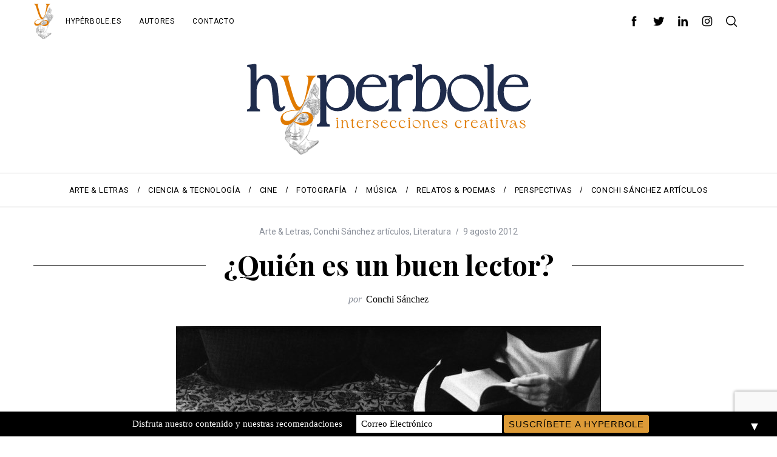

--- FILE ---
content_type: text/html; charset=UTF-8
request_url: https://hyperbole.es/2012/08/quien-es-un-buen-lector/
body_size: 32449
content:
<!doctype html>
<html lang="es">
<head>
    <meta charset="UTF-8">
    <meta name="viewport" content="width=device-width, minimum-scale=1">
    <meta name="theme-color" content="#000000">
    <link rel="profile" href="http://gmpg.org/xfn/11">
    <meta name='robots' content='index, follow, max-image-preview:large, max-snippet:-1, max-video-preview:-1' />

	<!-- This site is optimized with the Yoast SEO plugin v26.7 - https://yoast.com/wordpress/plugins/seo/ -->
	<title>¿Quién es un buen lector? - Hyperbole</title>
	<link rel="canonical" href="https://hyperbole.es/2012/08/quien-es-un-buen-lector/" />
	<meta property="og:locale" content="es_ES" />
	<meta property="og:type" content="article" />
	<meta property="og:title" content="¿Quién es un buen lector? - Hyperbole" />
	<meta property="og:description" content="La literatura es un gran vicio del que cada uno disfruta como puede. Antes de comenzar una buena lectura, de coger un libro apetecible..." />
	<meta property="og:url" content="https://hyperbole.es/2012/08/quien-es-un-buen-lector/" />
	<meta property="og:site_name" content="Hyperbole" />
	<meta property="article:publisher" content="https://www.facebook.com/hyperbole.es/" />
	<meta property="article:published_time" content="2012-08-09T21:22:53+00:00" />
	<meta property="article:modified_time" content="2023-11-20T08:20:26+00:00" />
	<meta property="og:image" content="https://hyperbole.es/wp-content/uploads/2012/08/martine-legs-cartier-bresson.jpeg" />
	<meta property="og:image:width" content="700" />
	<meta property="og:image:height" content="472" />
	<meta property="og:image:type" content="image/jpeg" />
	<meta name="author" content="Conchi Sánchez" />
	<meta name="twitter:card" content="summary_large_image" />
	<meta name="twitter:creator" content="@hyperbolemag" />
	<meta name="twitter:site" content="@hyperbolemag" />
	<meta name="twitter:label1" content="Escrito por" />
	<meta name="twitter:data1" content="Conchi Sánchez" />
	<meta name="twitter:label2" content="Tiempo de lectura" />
	<meta name="twitter:data2" content="4 minutos" />
	<script type="application/ld+json" class="yoast-schema-graph">{"@context":"https://schema.org","@graph":[{"@type":"Article","@id":"https://hyperbole.es/2012/08/quien-es-un-buen-lector/#article","isPartOf":{"@id":"https://hyperbole.es/2012/08/quien-es-un-buen-lector/"},"author":{"name":"Conchi Sánchez","@id":"https://hyperbole.es/#/schema/person/4abc3a1b8d5c20e0158a1545688e6683"},"headline":"¿Quién es un buen lector?","datePublished":"2012-08-09T21:22:53+00:00","dateModified":"2023-11-20T08:20:26+00:00","mainEntityOfPage":{"@id":"https://hyperbole.es/2012/08/quien-es-un-buen-lector/"},"wordCount":884,"commentCount":0,"publisher":{"@id":"https://hyperbole.es/#organization"},"image":{"@id":"https://hyperbole.es/2012/08/quien-es-un-buen-lector/#primaryimage"},"thumbnailUrl":"https://hyperbole.es/wp-content/uploads/2012/08/martine-legs-cartier-bresson.jpeg","keywords":["literatura","Vladimir Nabocov"],"articleSection":["Arte &amp; Letras","Conchi Sánchez artículos","Literatura"],"inLanguage":"es","potentialAction":[{"@type":"CommentAction","name":"Comment","target":["https://hyperbole.es/2012/08/quien-es-un-buen-lector/#respond"]}]},{"@type":"WebPage","@id":"https://hyperbole.es/2012/08/quien-es-un-buen-lector/","url":"https://hyperbole.es/2012/08/quien-es-un-buen-lector/","name":"¿Quién es un buen lector? - Hyperbole","isPartOf":{"@id":"https://hyperbole.es/#website"},"primaryImageOfPage":{"@id":"https://hyperbole.es/2012/08/quien-es-un-buen-lector/#primaryimage"},"image":{"@id":"https://hyperbole.es/2012/08/quien-es-un-buen-lector/#primaryimage"},"thumbnailUrl":"https://hyperbole.es/wp-content/uploads/2012/08/martine-legs-cartier-bresson.jpeg","datePublished":"2012-08-09T21:22:53+00:00","dateModified":"2023-11-20T08:20:26+00:00","breadcrumb":{"@id":"https://hyperbole.es/2012/08/quien-es-un-buen-lector/#breadcrumb"},"inLanguage":"es","potentialAction":[{"@type":"ReadAction","target":["https://hyperbole.es/2012/08/quien-es-un-buen-lector/"]}]},{"@type":"ImageObject","inLanguage":"es","@id":"https://hyperbole.es/2012/08/quien-es-un-buen-lector/#primaryimage","url":"https://hyperbole.es/wp-content/uploads/2012/08/martine-legs-cartier-bresson.jpeg","contentUrl":"https://hyperbole.es/wp-content/uploads/2012/08/martine-legs-cartier-bresson.jpeg","width":"700","height":"472"},{"@type":"BreadcrumbList","@id":"https://hyperbole.es/2012/08/quien-es-un-buen-lector/#breadcrumb","itemListElement":[{"@type":"ListItem","position":1,"name":"Portada","item":"https://hyperbole.es/"},{"@type":"ListItem","position":2,"name":"¿Quién es un buen lector?"}]},{"@type":"WebSite","@id":"https://hyperbole.es/#website","url":"https://hyperbole.es/","name":"Hyperbole","description":"Revista Cultural de Intersecciones Creativas","publisher":{"@id":"https://hyperbole.es/#organization"},"potentialAction":[{"@type":"SearchAction","target":{"@type":"EntryPoint","urlTemplate":"https://hyperbole.es/?s={search_term_string}"},"query-input":{"@type":"PropertyValueSpecification","valueRequired":true,"valueName":"search_term_string"}}],"inLanguage":"es"},{"@type":"Organization","@id":"https://hyperbole.es/#organization","name":"Hyperbole","url":"https://hyperbole.es/","logo":{"@type":"ImageObject","inLanguage":"es","@id":"https://hyperbole.es/#/schema/logo/image/","url":"https://hyperbole.es/wp-content/uploads/2025/08/carita-pequena-logo-2.svg","contentUrl":"https://hyperbole.es/wp-content/uploads/2025/08/carita-pequena-logo-2.svg","width":33,"height":60,"caption":"Hyperbole"},"image":{"@id":"https://hyperbole.es/#/schema/logo/image/"},"sameAs":["https://www.facebook.com/hyperbole.es/","https://x.com/hyperbolemag","https://www.instagram.com/hyperbole.es/","https://www.linkedin.com/company/revista-hyperbole"]},{"@type":"Person","@id":"https://hyperbole.es/#/schema/person/4abc3a1b8d5c20e0158a1545688e6683","name":"Conchi Sánchez","image":{"@type":"ImageObject","inLanguage":"es","@id":"https://hyperbole.es/#/schema/person/image/","url":"https://secure.gravatar.com/avatar/2fe4e060b234dbf76ce26fe5614fc7d2f98fad790ee6f4635b631549be3b0b7c?s=96&d=mm&r=g","contentUrl":"https://secure.gravatar.com/avatar/2fe4e060b234dbf76ce26fe5614fc7d2f98fad790ee6f4635b631549be3b0b7c?s=96&d=mm&r=g","caption":"Conchi Sánchez"},"description":"(Palma de Mallorca, 1972) Le hubiera gustado ser Dorothy Parker pero, en el momento oportuno, no vivía en Nueva York, ni tenía cerca un “círculo vicioso” como el que se reunía a comer, beber y conversar en el Salon del Hotel Algonquin. Así que, en lugar de escribir en New Yorker, fue la directora más joven de un periódico local, lo que tampoco es tan malo si te echan a tiempo y la herida no es mortal. Ha vivido lo suficiente para aprender que, si quieres seguir subiendo, a veces conviene tomar aliento y cambiar de escalera. Solo así se puede llegar a ser una de esas periodistas que siguen escribiendo, incluso cuando parece que no lo hacen, porque escribir no es una elección, es algo parecido a un destino.","url":"https://hyperbole.es/author/csanchez/"}]}</script>
	<!-- / Yoast SEO plugin. -->


<link rel='dns-prefetch' href='//www.googletagmanager.com' />
<link rel='dns-prefetch' href='//fonts.googleapis.com' />
<link rel='dns-prefetch' href='//pagead2.googlesyndication.com' />
<link rel='preconnect' href='https://fonts.gstatic.com' crossorigin />
<link rel="alternate" type="application/rss+xml" title="Hyperbole &raquo; Feed" href="https://hyperbole.es/feed/" />
<link rel="alternate" type="application/rss+xml" title="Hyperbole &raquo; Feed de los comentarios" href="https://hyperbole.es/comments/feed/" />
<link rel="alternate" type="application/rss+xml" title="Hyperbole &raquo; Comentario ¿Quién es un buen lector? del feed" href="https://hyperbole.es/2012/08/quien-es-un-buen-lector/feed/" />
<link rel="alternate" title="oEmbed (JSON)" type="application/json+oembed" href="https://hyperbole.es/wp-json/oembed/1.0/embed?url=https%3A%2F%2Fhyperbole.es%2F2012%2F08%2Fquien-es-un-buen-lector%2F" />
<link rel="alternate" title="oEmbed (XML)" type="text/xml+oembed" href="https://hyperbole.es/wp-json/oembed/1.0/embed?url=https%3A%2F%2Fhyperbole.es%2F2012%2F08%2Fquien-es-un-buen-lector%2F&#038;format=xml" />
<style id='wp-img-auto-sizes-contain-inline-css' type='text/css'>
img:is([sizes=auto i],[sizes^="auto," i]){contain-intrinsic-size:3000px 1500px}
/*# sourceURL=wp-img-auto-sizes-contain-inline-css */
</style>

<link rel='stylesheet' id='pmb_common-css' href='https://hyperbole.es/wp-content/plugins/print-my-blog/assets/styles/pmb-common.css?ver=1768738238' type='text/css' media='all' />
<style id='wp-emoji-styles-inline-css' type='text/css'>

	img.wp-smiley, img.emoji {
		display: inline !important;
		border: none !important;
		box-shadow: none !important;
		height: 1em !important;
		width: 1em !important;
		margin: 0 0.07em !important;
		vertical-align: -0.1em !important;
		background: none !important;
		padding: 0 !important;
	}
/*# sourceURL=wp-emoji-styles-inline-css */
</style>
<link rel='stylesheet' id='wp-block-library-css' href='https://hyperbole.es/wp-includes/css/dist/block-library/style.min.css?ver=6.9' type='text/css' media='all' />
<style id='wp-block-image-inline-css' type='text/css'>
.wp-block-image>a,.wp-block-image>figure>a{display:inline-block}.wp-block-image img{box-sizing:border-box;height:auto;max-width:100%;vertical-align:bottom}@media not (prefers-reduced-motion){.wp-block-image img.hide{visibility:hidden}.wp-block-image img.show{animation:show-content-image .4s}}.wp-block-image[style*=border-radius] img,.wp-block-image[style*=border-radius]>a{border-radius:inherit}.wp-block-image.has-custom-border img{box-sizing:border-box}.wp-block-image.aligncenter{text-align:center}.wp-block-image.alignfull>a,.wp-block-image.alignwide>a{width:100%}.wp-block-image.alignfull img,.wp-block-image.alignwide img{height:auto;width:100%}.wp-block-image .aligncenter,.wp-block-image .alignleft,.wp-block-image .alignright,.wp-block-image.aligncenter,.wp-block-image.alignleft,.wp-block-image.alignright{display:table}.wp-block-image .aligncenter>figcaption,.wp-block-image .alignleft>figcaption,.wp-block-image .alignright>figcaption,.wp-block-image.aligncenter>figcaption,.wp-block-image.alignleft>figcaption,.wp-block-image.alignright>figcaption{caption-side:bottom;display:table-caption}.wp-block-image .alignleft{float:left;margin:.5em 1em .5em 0}.wp-block-image .alignright{float:right;margin:.5em 0 .5em 1em}.wp-block-image .aligncenter{margin-left:auto;margin-right:auto}.wp-block-image :where(figcaption){margin-bottom:1em;margin-top:.5em}.wp-block-image.is-style-circle-mask img{border-radius:9999px}@supports ((-webkit-mask-image:none) or (mask-image:none)) or (-webkit-mask-image:none){.wp-block-image.is-style-circle-mask img{border-radius:0;-webkit-mask-image:url('data:image/svg+xml;utf8,<svg viewBox="0 0 100 100" xmlns="http://www.w3.org/2000/svg"><circle cx="50" cy="50" r="50"/></svg>');mask-image:url('data:image/svg+xml;utf8,<svg viewBox="0 0 100 100" xmlns="http://www.w3.org/2000/svg"><circle cx="50" cy="50" r="50"/></svg>');mask-mode:alpha;-webkit-mask-position:center;mask-position:center;-webkit-mask-repeat:no-repeat;mask-repeat:no-repeat;-webkit-mask-size:contain;mask-size:contain}}:root :where(.wp-block-image.is-style-rounded img,.wp-block-image .is-style-rounded img){border-radius:9999px}.wp-block-image figure{margin:0}.wp-lightbox-container{display:flex;flex-direction:column;position:relative}.wp-lightbox-container img{cursor:zoom-in}.wp-lightbox-container img:hover+button{opacity:1}.wp-lightbox-container button{align-items:center;backdrop-filter:blur(16px) saturate(180%);background-color:#5a5a5a40;border:none;border-radius:4px;cursor:zoom-in;display:flex;height:20px;justify-content:center;opacity:0;padding:0;position:absolute;right:16px;text-align:center;top:16px;width:20px;z-index:100}@media not (prefers-reduced-motion){.wp-lightbox-container button{transition:opacity .2s ease}}.wp-lightbox-container button:focus-visible{outline:3px auto #5a5a5a40;outline:3px auto -webkit-focus-ring-color;outline-offset:3px}.wp-lightbox-container button:hover{cursor:pointer;opacity:1}.wp-lightbox-container button:focus{opacity:1}.wp-lightbox-container button:focus,.wp-lightbox-container button:hover,.wp-lightbox-container button:not(:hover):not(:active):not(.has-background){background-color:#5a5a5a40;border:none}.wp-lightbox-overlay{box-sizing:border-box;cursor:zoom-out;height:100vh;left:0;overflow:hidden;position:fixed;top:0;visibility:hidden;width:100%;z-index:100000}.wp-lightbox-overlay .close-button{align-items:center;cursor:pointer;display:flex;justify-content:center;min-height:40px;min-width:40px;padding:0;position:absolute;right:calc(env(safe-area-inset-right) + 16px);top:calc(env(safe-area-inset-top) + 16px);z-index:5000000}.wp-lightbox-overlay .close-button:focus,.wp-lightbox-overlay .close-button:hover,.wp-lightbox-overlay .close-button:not(:hover):not(:active):not(.has-background){background:none;border:none}.wp-lightbox-overlay .lightbox-image-container{height:var(--wp--lightbox-container-height);left:50%;overflow:hidden;position:absolute;top:50%;transform:translate(-50%,-50%);transform-origin:top left;width:var(--wp--lightbox-container-width);z-index:9999999999}.wp-lightbox-overlay .wp-block-image{align-items:center;box-sizing:border-box;display:flex;height:100%;justify-content:center;margin:0;position:relative;transform-origin:0 0;width:100%;z-index:3000000}.wp-lightbox-overlay .wp-block-image img{height:var(--wp--lightbox-image-height);min-height:var(--wp--lightbox-image-height);min-width:var(--wp--lightbox-image-width);width:var(--wp--lightbox-image-width)}.wp-lightbox-overlay .wp-block-image figcaption{display:none}.wp-lightbox-overlay button{background:none;border:none}.wp-lightbox-overlay .scrim{background-color:#fff;height:100%;opacity:.9;position:absolute;width:100%;z-index:2000000}.wp-lightbox-overlay.active{visibility:visible}@media not (prefers-reduced-motion){.wp-lightbox-overlay.active{animation:turn-on-visibility .25s both}.wp-lightbox-overlay.active img{animation:turn-on-visibility .35s both}.wp-lightbox-overlay.show-closing-animation:not(.active){animation:turn-off-visibility .35s both}.wp-lightbox-overlay.show-closing-animation:not(.active) img{animation:turn-off-visibility .25s both}.wp-lightbox-overlay.zoom.active{animation:none;opacity:1;visibility:visible}.wp-lightbox-overlay.zoom.active .lightbox-image-container{animation:lightbox-zoom-in .4s}.wp-lightbox-overlay.zoom.active .lightbox-image-container img{animation:none}.wp-lightbox-overlay.zoom.active .scrim{animation:turn-on-visibility .4s forwards}.wp-lightbox-overlay.zoom.show-closing-animation:not(.active){animation:none}.wp-lightbox-overlay.zoom.show-closing-animation:not(.active) .lightbox-image-container{animation:lightbox-zoom-out .4s}.wp-lightbox-overlay.zoom.show-closing-animation:not(.active) .lightbox-image-container img{animation:none}.wp-lightbox-overlay.zoom.show-closing-animation:not(.active) .scrim{animation:turn-off-visibility .4s forwards}}@keyframes show-content-image{0%{visibility:hidden}99%{visibility:hidden}to{visibility:visible}}@keyframes turn-on-visibility{0%{opacity:0}to{opacity:1}}@keyframes turn-off-visibility{0%{opacity:1;visibility:visible}99%{opacity:0;visibility:visible}to{opacity:0;visibility:hidden}}@keyframes lightbox-zoom-in{0%{transform:translate(calc((-100vw + var(--wp--lightbox-scrollbar-width))/2 + var(--wp--lightbox-initial-left-position)),calc(-50vh + var(--wp--lightbox-initial-top-position))) scale(var(--wp--lightbox-scale))}to{transform:translate(-50%,-50%) scale(1)}}@keyframes lightbox-zoom-out{0%{transform:translate(-50%,-50%) scale(1);visibility:visible}99%{visibility:visible}to{transform:translate(calc((-100vw + var(--wp--lightbox-scrollbar-width))/2 + var(--wp--lightbox-initial-left-position)),calc(-50vh + var(--wp--lightbox-initial-top-position))) scale(var(--wp--lightbox-scale));visibility:hidden}}
/*# sourceURL=https://hyperbole.es/wp-includes/blocks/image/style.min.css */
</style>
<style id='global-styles-inline-css' type='text/css'>
:root{--wp--preset--aspect-ratio--square: 1;--wp--preset--aspect-ratio--4-3: 4/3;--wp--preset--aspect-ratio--3-4: 3/4;--wp--preset--aspect-ratio--3-2: 3/2;--wp--preset--aspect-ratio--2-3: 2/3;--wp--preset--aspect-ratio--16-9: 16/9;--wp--preset--aspect-ratio--9-16: 9/16;--wp--preset--color--black: #000000;--wp--preset--color--cyan-bluish-gray: #abb8c3;--wp--preset--color--white: #ffffff;--wp--preset--color--pale-pink: #f78da7;--wp--preset--color--vivid-red: #cf2e2e;--wp--preset--color--luminous-vivid-orange: #ff6900;--wp--preset--color--luminous-vivid-amber: #fcb900;--wp--preset--color--light-green-cyan: #7bdcb5;--wp--preset--color--vivid-green-cyan: #00d084;--wp--preset--color--pale-cyan-blue: #8ed1fc;--wp--preset--color--vivid-cyan-blue: #0693e3;--wp--preset--color--vivid-purple: #9b51e0;--wp--preset--gradient--vivid-cyan-blue-to-vivid-purple: linear-gradient(135deg,rgb(6,147,227) 0%,rgb(155,81,224) 100%);--wp--preset--gradient--light-green-cyan-to-vivid-green-cyan: linear-gradient(135deg,rgb(122,220,180) 0%,rgb(0,208,130) 100%);--wp--preset--gradient--luminous-vivid-amber-to-luminous-vivid-orange: linear-gradient(135deg,rgb(252,185,0) 0%,rgb(255,105,0) 100%);--wp--preset--gradient--luminous-vivid-orange-to-vivid-red: linear-gradient(135deg,rgb(255,105,0) 0%,rgb(207,46,46) 100%);--wp--preset--gradient--very-light-gray-to-cyan-bluish-gray: linear-gradient(135deg,rgb(238,238,238) 0%,rgb(169,184,195) 100%);--wp--preset--gradient--cool-to-warm-spectrum: linear-gradient(135deg,rgb(74,234,220) 0%,rgb(151,120,209) 20%,rgb(207,42,186) 40%,rgb(238,44,130) 60%,rgb(251,105,98) 80%,rgb(254,248,76) 100%);--wp--preset--gradient--blush-light-purple: linear-gradient(135deg,rgb(255,206,236) 0%,rgb(152,150,240) 100%);--wp--preset--gradient--blush-bordeaux: linear-gradient(135deg,rgb(254,205,165) 0%,rgb(254,45,45) 50%,rgb(107,0,62) 100%);--wp--preset--gradient--luminous-dusk: linear-gradient(135deg,rgb(255,203,112) 0%,rgb(199,81,192) 50%,rgb(65,88,208) 100%);--wp--preset--gradient--pale-ocean: linear-gradient(135deg,rgb(255,245,203) 0%,rgb(182,227,212) 50%,rgb(51,167,181) 100%);--wp--preset--gradient--electric-grass: linear-gradient(135deg,rgb(202,248,128) 0%,rgb(113,206,126) 100%);--wp--preset--gradient--midnight: linear-gradient(135deg,rgb(2,3,129) 0%,rgb(40,116,252) 100%);--wp--preset--font-size--small: 13px;--wp--preset--font-size--medium: 20px;--wp--preset--font-size--large: 36px;--wp--preset--font-size--x-large: 42px;--wp--preset--spacing--20: 0.44rem;--wp--preset--spacing--30: 0.67rem;--wp--preset--spacing--40: 1rem;--wp--preset--spacing--50: 1.5rem;--wp--preset--spacing--60: 2.25rem;--wp--preset--spacing--70: 3.38rem;--wp--preset--spacing--80: 5.06rem;--wp--preset--shadow--natural: 6px 6px 9px rgba(0, 0, 0, 0.2);--wp--preset--shadow--deep: 12px 12px 50px rgba(0, 0, 0, 0.4);--wp--preset--shadow--sharp: 6px 6px 0px rgba(0, 0, 0, 0.2);--wp--preset--shadow--outlined: 6px 6px 0px -3px rgb(255, 255, 255), 6px 6px rgb(0, 0, 0);--wp--preset--shadow--crisp: 6px 6px 0px rgb(0, 0, 0);}:where(.is-layout-flex){gap: 0.5em;}:where(.is-layout-grid){gap: 0.5em;}body .is-layout-flex{display: flex;}.is-layout-flex{flex-wrap: wrap;align-items: center;}.is-layout-flex > :is(*, div){margin: 0;}body .is-layout-grid{display: grid;}.is-layout-grid > :is(*, div){margin: 0;}:where(.wp-block-columns.is-layout-flex){gap: 2em;}:where(.wp-block-columns.is-layout-grid){gap: 2em;}:where(.wp-block-post-template.is-layout-flex){gap: 1.25em;}:where(.wp-block-post-template.is-layout-grid){gap: 1.25em;}.has-black-color{color: var(--wp--preset--color--black) !important;}.has-cyan-bluish-gray-color{color: var(--wp--preset--color--cyan-bluish-gray) !important;}.has-white-color{color: var(--wp--preset--color--white) !important;}.has-pale-pink-color{color: var(--wp--preset--color--pale-pink) !important;}.has-vivid-red-color{color: var(--wp--preset--color--vivid-red) !important;}.has-luminous-vivid-orange-color{color: var(--wp--preset--color--luminous-vivid-orange) !important;}.has-luminous-vivid-amber-color{color: var(--wp--preset--color--luminous-vivid-amber) !important;}.has-light-green-cyan-color{color: var(--wp--preset--color--light-green-cyan) !important;}.has-vivid-green-cyan-color{color: var(--wp--preset--color--vivid-green-cyan) !important;}.has-pale-cyan-blue-color{color: var(--wp--preset--color--pale-cyan-blue) !important;}.has-vivid-cyan-blue-color{color: var(--wp--preset--color--vivid-cyan-blue) !important;}.has-vivid-purple-color{color: var(--wp--preset--color--vivid-purple) !important;}.has-black-background-color{background-color: var(--wp--preset--color--black) !important;}.has-cyan-bluish-gray-background-color{background-color: var(--wp--preset--color--cyan-bluish-gray) !important;}.has-white-background-color{background-color: var(--wp--preset--color--white) !important;}.has-pale-pink-background-color{background-color: var(--wp--preset--color--pale-pink) !important;}.has-vivid-red-background-color{background-color: var(--wp--preset--color--vivid-red) !important;}.has-luminous-vivid-orange-background-color{background-color: var(--wp--preset--color--luminous-vivid-orange) !important;}.has-luminous-vivid-amber-background-color{background-color: var(--wp--preset--color--luminous-vivid-amber) !important;}.has-light-green-cyan-background-color{background-color: var(--wp--preset--color--light-green-cyan) !important;}.has-vivid-green-cyan-background-color{background-color: var(--wp--preset--color--vivid-green-cyan) !important;}.has-pale-cyan-blue-background-color{background-color: var(--wp--preset--color--pale-cyan-blue) !important;}.has-vivid-cyan-blue-background-color{background-color: var(--wp--preset--color--vivid-cyan-blue) !important;}.has-vivid-purple-background-color{background-color: var(--wp--preset--color--vivid-purple) !important;}.has-black-border-color{border-color: var(--wp--preset--color--black) !important;}.has-cyan-bluish-gray-border-color{border-color: var(--wp--preset--color--cyan-bluish-gray) !important;}.has-white-border-color{border-color: var(--wp--preset--color--white) !important;}.has-pale-pink-border-color{border-color: var(--wp--preset--color--pale-pink) !important;}.has-vivid-red-border-color{border-color: var(--wp--preset--color--vivid-red) !important;}.has-luminous-vivid-orange-border-color{border-color: var(--wp--preset--color--luminous-vivid-orange) !important;}.has-luminous-vivid-amber-border-color{border-color: var(--wp--preset--color--luminous-vivid-amber) !important;}.has-light-green-cyan-border-color{border-color: var(--wp--preset--color--light-green-cyan) !important;}.has-vivid-green-cyan-border-color{border-color: var(--wp--preset--color--vivid-green-cyan) !important;}.has-pale-cyan-blue-border-color{border-color: var(--wp--preset--color--pale-cyan-blue) !important;}.has-vivid-cyan-blue-border-color{border-color: var(--wp--preset--color--vivid-cyan-blue) !important;}.has-vivid-purple-border-color{border-color: var(--wp--preset--color--vivid-purple) !important;}.has-vivid-cyan-blue-to-vivid-purple-gradient-background{background: var(--wp--preset--gradient--vivid-cyan-blue-to-vivid-purple) !important;}.has-light-green-cyan-to-vivid-green-cyan-gradient-background{background: var(--wp--preset--gradient--light-green-cyan-to-vivid-green-cyan) !important;}.has-luminous-vivid-amber-to-luminous-vivid-orange-gradient-background{background: var(--wp--preset--gradient--luminous-vivid-amber-to-luminous-vivid-orange) !important;}.has-luminous-vivid-orange-to-vivid-red-gradient-background{background: var(--wp--preset--gradient--luminous-vivid-orange-to-vivid-red) !important;}.has-very-light-gray-to-cyan-bluish-gray-gradient-background{background: var(--wp--preset--gradient--very-light-gray-to-cyan-bluish-gray) !important;}.has-cool-to-warm-spectrum-gradient-background{background: var(--wp--preset--gradient--cool-to-warm-spectrum) !important;}.has-blush-light-purple-gradient-background{background: var(--wp--preset--gradient--blush-light-purple) !important;}.has-blush-bordeaux-gradient-background{background: var(--wp--preset--gradient--blush-bordeaux) !important;}.has-luminous-dusk-gradient-background{background: var(--wp--preset--gradient--luminous-dusk) !important;}.has-pale-ocean-gradient-background{background: var(--wp--preset--gradient--pale-ocean) !important;}.has-electric-grass-gradient-background{background: var(--wp--preset--gradient--electric-grass) !important;}.has-midnight-gradient-background{background: var(--wp--preset--gradient--midnight) !important;}.has-small-font-size{font-size: var(--wp--preset--font-size--small) !important;}.has-medium-font-size{font-size: var(--wp--preset--font-size--medium) !important;}.has-large-font-size{font-size: var(--wp--preset--font-size--large) !important;}.has-x-large-font-size{font-size: var(--wp--preset--font-size--x-large) !important;}
/*# sourceURL=global-styles-inline-css */
</style>

<style id='classic-theme-styles-inline-css' type='text/css'>
/*! This file is auto-generated */
.wp-block-button__link{color:#fff;background-color:#32373c;border-radius:9999px;box-shadow:none;text-decoration:none;padding:calc(.667em + 2px) calc(1.333em + 2px);font-size:1.125em}.wp-block-file__button{background:#32373c;color:#fff;text-decoration:none}
/*# sourceURL=/wp-includes/css/classic-themes.min.css */
</style>
<link rel='stylesheet' id='contact-form-7-css' href='https://hyperbole.es/wp-content/plugins/contact-form-7/includes/css/styles.css?ver=6.1.4' type='text/css' media='all' />
<link rel='stylesheet' id='sc-frontend-style-css' href='https://hyperbole.es/wp-content/plugins/shortcodes-indep/css/frontend-style.css?ver=6.9' type='text/css' media='all' />
<link rel='stylesheet' id='main-style-css' href='https://hyperbole.es/wp-content/themes/simplemag/style.css?ver=5.5' type='text/css' media='all' />
<link rel='stylesheet' id='newsletter-css' href='https://hyperbole.es/wp-content/plugins/newsletter/style.css?ver=9.1.0' type='text/css' media='all' />
<link rel="preload" as="style" href="https://fonts.googleapis.com/css?family=Roboto%7CPlayfair%20Display:700&#038;display=swap&#038;ver=1756643163" /><link rel="stylesheet" href="https://fonts.googleapis.com/css?family=Roboto%7CPlayfair%20Display:700&#038;display=swap&#038;ver=1756643163" media="print" onload="this.media='all'"><noscript><link rel="stylesheet" href="https://fonts.googleapis.com/css?family=Roboto%7CPlayfair%20Display:700&#038;display=swap&#038;ver=1756643163" /></noscript><style id='simplemag-inline-css-inline-css' type='text/css'>
:root { --site-background: #fff; --site-color: #444; --hp-sections-space: 100px; } .site-header .site-branding { max-width: 474px; } .main-menu .sub-links .active-link, .main-menu .mega-menu-item:hover .item-title a, .main-menu > ul > .sub-menu-columns > .sub-menu > .sub-links > li > a { color: #ffcc0d; } .main-menu .sub-menu-two-columns > .sub-menu > .sub-links li a:after { background-color: #ffcc0d; } .main-menu .posts-loading:after { border-top-color: #ffcc0d; border-bottom-color: #ffcc0d; } .main-menu > ul > .link-arrow > a > span:after { border-color: transparent transparent #ffcc0d; } .main-menu > ul > li > .sub-menu { border-top-color: #ffcc0d; } .sidebar .widget { border-bottom-color: #000; } .footer-sidebar .widget_rss li:after, .footer-sidebar .widget_pages li:after, .footer-sidebar .widget_nav_menu li:after, .footer-sidebar .widget_categories ul li:after, .footer-sidebar .widget_recent_entries li:after, .footer-sidebar .widget_recent_comments li:after, .widget_nav_menu li:not(:last-of-type):after { background-color: #585b61; } .entry-title, .section-title { text-transform: none; } @media only screen and (min-width: 960px) { .gallery-carousel__image img { height: 580px; } } .global-sliders .entry-title, .full-width-image .title, .full-width-video .title {font-size: 18px;} @media screen and (min-width: 300px) { .global-sliders .entry-title, .full-width-image .title, .full-width-video .title { font-size: calc(18px + (42 - 18) * ((100vw - 300px) / (1600 - 300))); } } @media screen and (min-width: 1600px) { .global-sliders .entry-title, .full-width-image .title, .full-width-video .title {font-size: 42px;} }.section-title .title {font-size: 22px;} @media screen and (min-width: 300px) { .section-title .title { font-size: calc(22px + (42 - 22) * ((100vw - 300px) / (1600 - 300))); } } @media screen and (min-width: 1600px) { .section-title .title {font-size: 42px;} }.page-title .entry-title {font-size: 24px;} @media screen and (min-width: 300px) { .page-title .entry-title { font-size: calc(24px + (52 - 24) * ((100vw - 300px) / (1600 - 300))); } } @media screen and (min-width: 1600px) { .page-title .entry-title {font-size: 52px;} }.entries .entry-title {font-size: 18px;} @media screen and (min-width: 300px) { .entries .entry-title { font-size: calc(18px + (24 - 18) * ((100vw - 300px) / (1600 - 300))); } } @media screen and (min-width: 1600px) { .entries .entry-title {font-size: 24px;} }
/*# sourceURL=simplemag-inline-css-inline-css */
</style>
<link rel='stylesheet' id='wp-block-paragraph-css' href='https://hyperbole.es/wp-includes/blocks/paragraph/style.min.css?ver=6.9' type='text/css' media='all' />
<script type="text/javascript" src="https://hyperbole.es/wp-includes/js/jquery/jquery.min.js?ver=3.7.1" id="jquery-core-js"></script>
<script type="text/javascript" src="https://hyperbole.es/wp-includes/js/jquery/jquery-migrate.min.js?ver=3.4.1" id="jquery-migrate-js"></script>

<!-- Fragmento de código de la etiqueta de Google (gtag.js) añadida por Site Kit -->
<!-- Fragmento de código de Google Analytics añadido por Site Kit -->
<script type="text/javascript" src="https://www.googletagmanager.com/gtag/js?id=GT-PJR5MXC" id="google_gtagjs-js" async></script>
<script type="text/javascript" id="google_gtagjs-js-after">
/* <![CDATA[ */
window.dataLayer = window.dataLayer || [];function gtag(){dataLayer.push(arguments);}
gtag("set","linker",{"domains":["hyperbole.es"]});
gtag("js", new Date());
gtag("set", "developer_id.dZTNiMT", true);
gtag("config", "GT-PJR5MXC");
//# sourceURL=google_gtagjs-js-after
/* ]]> */
</script>
<link rel="https://api.w.org/" href="https://hyperbole.es/wp-json/" /><link rel="alternate" title="JSON" type="application/json" href="https://hyperbole.es/wp-json/wp/v2/posts/3519" /><link rel="EditURI" type="application/rsd+xml" title="RSD" href="https://hyperbole.es/xmlrpc.php?rsd" />
<meta name="generator" content="WordPress 6.9" />
<link rel='shortlink' href='https://hyperbole.es/?p=3519' />
<meta name="generator" content="Redux 4.5.10" /><meta name="generator" content="Site Kit by Google 1.170.0" />
<!-- Metaetiquetas de Google AdSense añadidas por Site Kit -->
<meta name="google-adsense-platform-account" content="ca-host-pub-2644536267352236">
<meta name="google-adsense-platform-domain" content="sitekit.withgoogle.com">
<!-- Acabar con las metaetiquetas de Google AdSense añadidas por Site Kit -->

<!-- Fragmento de código de Google Adsense añadido por Site Kit -->
<script type="text/javascript" async="async" src="https://pagead2.googlesyndication.com/pagead/js/adsbygoogle.js?client=ca-pub-6509309075305494&amp;host=ca-host-pub-2644536267352236" crossorigin="anonymous"></script>

<!-- Final del fragmento de código de Google Adsense añadido por Site Kit -->
<style>#mailchimp-top-bar form,#mailchimp-top-bar input,#mailchimp-top-bar label{box-shadow:none;box-sizing:border-box;float:none;font-size:100%;height:auto;line-height:normal;margin:0;outline:0;padding:0;text-shadow:none;vertical-align:middle}#mailchimp-top-bar input,#mailchimp-top-bar label{display:inline-block!important;vertical-align:middle!important;width:auto}#mailchimp-top-bar form{margin:0!important;padding:0!important;text-align:center}#mailchimp-top-bar label{margin:0 6px 0 0}#mailchimp-top-bar .mctb-button,#mailchimp-top-bar .mctb-email,#mailchimp-top-bar input,#mailchimp-top-bar input[type=email],#mailchimp-top-bar input[type=text]{background:#fff;border:1px solid #fff;height:auto;margin:0 0 0 6px}#mailchimp-top-bar .mctb-email{max-width:240px!important;width:100%}#mailchimp-top-bar .mctb-button{cursor:pointer;margin-left:0}#mailchimp-top-bar .mctb-email-confirm{display:none!important}#mailchimp-top-bar.mctb-small{font-size:10px}#mailchimp-top-bar.mctb-small .mctb-bar{padding:5px 6px}#mailchimp-top-bar.mctb-small .mctb-button{padding:4px 12px}#mailchimp-top-bar.mctb-small .mctb-email,#mailchimp-top-bar.mctb-small .mctb-label,#mailchimp-top-bar.mctb-small input{padding:4px 6px!important}#mailchimp-top-bar.mctb-small input,#mailchimp-top-bar.mctb-small label{font-size:12px}#mailchimp-top-bar.mctb-small .mctb-close{font-size:16px;padding:4px 12px}#mailchimp-top-bar.mctb-medium{font-size:12.5px}#mailchimp-top-bar.mctb-medium .mctb-bar{padding:6.25px 7.5px}#mailchimp-top-bar.mctb-medium .mctb-button{padding:5px 15px}#mailchimp-top-bar.mctb-medium .mctb-email,#mailchimp-top-bar.mctb-medium .mctb-label,#mailchimp-top-bar.mctb-medium input{padding:5px 7.5px!important}#mailchimp-top-bar.mctb-medium input,#mailchimp-top-bar.mctb-medium label{font-size:15px}#mailchimp-top-bar.mctb-medium .mctb-close{font-size:20px;padding:5px 15px}#mailchimp-top-bar.mctb-big{font-size:15px}#mailchimp-top-bar.mctb-big .mctb-bar{padding:7.5px 9px}#mailchimp-top-bar.mctb-big .mctb-button{padding:6px 18px}#mailchimp-top-bar.mctb-big .mctb-email,#mailchimp-top-bar.mctb-big .mctb-label,#mailchimp-top-bar.mctb-big input{padding:6px 9px!important}#mailchimp-top-bar.mctb-big input,#mailchimp-top-bar.mctb-big label{font-size:18px}#mailchimp-top-bar.mctb-big .mctb-close{font-size:24px;padding:6px 18px}@media (max-width:580px){#mailchimp-top-bar .mctb-email,#mailchimp-top-bar .mctb-label,#mailchimp-top-bar input,#mailchimp-top-bar label{max-width:100%!important;width:100%}#mailchimp-top-bar .mctb-email,#mailchimp-top-bar input{margin:6px 0 0!important}}@media (max-width:860px){#mailchimp-top-bar.multiple-input-fields .mctb-label{display:block!important;margin:0 0 6px}}.admin-bar .mctb{z-index:99998}.admin-bar .mctb-position-top{top:32px}@media screen and (max-width:782px){.admin-bar .mctb-position-top{top:46px}}@media screen and (max-width:600px){.admin-bar .mctb-position-top.mctb-sticky{top:0}}.mctb{background:transparent;left:0;margin:0;position:absolute;right:0;text-align:center;top:0;width:100%;z-index:100000}.mctb-bar{overflow:hidden;position:relative;width:100%}.mctb-sticky{position:fixed}.mctb-position-bottom{bottom:0;position:fixed;top:auto}.mctb-position-bottom .mctb-bar{clear:both}.mctb-response{left:0;position:absolute;top:0;transition-duration:.8s;width:100%;z-index:100}.mctb-close{clear:both;cursor:pointer;display:inline-block;float:right;line-height:normal;margin-right:12px;z-index:10}.mctb-icon-inside-bar.mctb-position-bottom .mctb-bar{bottom:0;position:absolute}.mctb-icon-inside-bar .mctb-close{float:none;position:absolute;right:0;top:0}.mctb-bar,.mctb-response,.mctb-close{background:#000000!important;}.mctb-bar,.mctb-label,.mctb-close{color:#ffffff!important;}.mctb-button{background:#dd9b37!important;border-color:#dd9b37!important;}.mctb-email:focus{outline-color:#dd9b37!important;}.mctb-button{color: #000000!important;}</style>
<link rel="icon" href="https://hyperbole.es/wp-content/uploads/2025/08/cropped-hyperbole-logotipo-32x32.png" sizes="32x32" />
<link rel="icon" href="https://hyperbole.es/wp-content/uploads/2025/08/cropped-hyperbole-logotipo-192x192.png" sizes="192x192" />
<link rel="apple-touch-icon" href="https://hyperbole.es/wp-content/uploads/2025/08/cropped-hyperbole-logotipo-180x180.png" />
<meta name="msapplication-TileImage" content="https://hyperbole.es/wp-content/uploads/2025/08/cropped-hyperbole-logotipo-270x270.png" />
		<style type="text/css" id="wp-custom-css">
			/*@media print, screen and (min-width: 40em){
.sidebar-fixed {
position: unset !important;
}
 }*/		</style>
		<style id="ti_option-dynamic-css" title="dynamic-css" class="redux-options-output">:root{--font_titles-font-family:Playfair Display;--font_titles-font-weight:700;--titles_size-font-size:42px;--silder_titles_size-font-size:42px;--post_item_titles_size-font-size:24px;--single_font_size-font-size:52px;--font_text-font-family:Georgia, serif;--entry_content_font-font-size:18px;--entry_content_font-line-height:28px;--main_site_color:#ffcc0d;--secondary_site_color:#000000;--header_site_color:#ffffff;--site_top_strip_links-regular:#000000;--site_top_strip_links-hover:#ff8902;--slider_tint:#000000;--slider_tint_strength:0.1;--slider_tint_strength_hover:0.4;--footer_color:#111111;--footer_titles:#ffcc0d;--footer_text:#ffffff;--footer_links-regular:#8c919b;--footer_links-hover:#ffcc0d;}.menu, .entry-meta, .see-more, .read-more, .read-more-link, .nav-title, .related-posts-tabs li a, #submit, .copyright{font-family:Roboto;font-weight:normal;font-style:normal;}.secondary-menu > ul > li{font-size:12px;}.main-menu > ul > li{font-size:13px;}.top-strip, .secondary-menu .sub-menu, .top-strip .search-form input[type="text"], .top-strip .social li ul{background-color:#ffffff;}.top-strip{border-bottom:0px solid #000000;}.top-strip .social li a{color:#000000;}.main-menu{background-color:#ffffff;}.main-menu > ul > li{color:#000;}.main-menu > ul > li:hover{color:#333;}.main-menu > ul > li > a:before{background-color:#f4f4f4;}.main-menu{border-top:1px double #d3d3d3;}.main-menu{border-bottom:1px solid #bfbfbf;}.main-menu .sub-menu{background-color:#000000;}.main-menu .sub-menu li, .mega-menu-posts .item-title{color:#ffffff;}.main-menu .sub-menu li:hover, .mega-menu-posts .item-title:hover{color:#ffcc0d;}.sidebar{border-top:1px solid #000;border-bottom:1px solid #000;border-left:1px solid #000;border-right:1px solid #000;}.slide-dock{background-color:#ffffff;}.slide-dock__title, .slide-dock p{color:#000000;}.slide-dock .entry-meta a, .slide-dock .entry-title{color:#000000;}.footer-border-top, .footer-sidebar .widget-area:before, .footer-sidebar .widget{border-top:1px dotted #585b61;border-bottom:1px dotted #585b61;border-left:1px dotted #585b61;border-right:1px dotted #585b61;}.full-width-sidebar{background-color:#f8f8f8;}.full-width-sidebar, .full-width-sidebar a{color:#000000;}.copyright{background-color:#000000;}.copyright, .copyright a{color:#ffffff;}.copyright{border-top:0px dotted #585b61;}</style><link rel='stylesheet' id='redux-custom-fonts-css' href='//hyperbole.es/wp-content/uploads/redux/custom-fonts/fonts.css?ver=1697545082' type='text/css' media='all' />
</head>

<body class="wp-singular post-template-default single single-post postid-3519 single-format-standard wp-embed-responsive wp-theme-simplemag simplemag-5-5 ltr single-arte-y-letras single-conchi-sanchez-articulos single-literatura top-strip-fixed color-site-white layout-full">
	<div id="fb-root"></div>
<script async defer crossorigin="anonymous" src="https://connect.facebook.net/es_ES/sdk.js#xfbml=1&version=v13.0" nonce="0bd9ccum"></script>
	

    <section class="no-print top-strip">

        
        <div class="wrapper">

            <div id="mobile-menu-reveal" class="icon-button mobile-menu-reveal"><i class="hamburger-icon"></i></div>

            <div class="top-strip-logo" style="width: 33px"><a href="https://hyperbole.es"><img class="site-logo" src="https://hyperbole.es/wp-content/uploads/2025/08/carita-pequena-logo-2.svg" alt="Hyperbole - Revista Cultural de Intersecciones Creativas" width="33" height="60" /></a></div>
            
        <nav class="secondary-menu" role="navigation" aria-label="Secondary Menu"><ul id="secondary_menu" class="menu"><li id="menu-item-28098" class="menu-item menu-item-type-post_type menu-item-object-page menu-item-28098"><a href="https://hyperbole.es/hyperbole/">Hypérbole.es</a></li>
<li id="menu-item-28108" class="menu-item menu-item-type-post_type menu-item-object-page menu-item-28108"><a href="https://hyperbole.es/autores/">Autores</a></li>
<li id="menu-item-28778" class="menu-item menu-item-type-post_type menu-item-object-page menu-item-28778"><a href="https://hyperbole.es/contacto/">Contacto</a></li>
</ul></nav>
            
                <div class="right-side">

                    <ul class="social">
		<li><a href="#" class="social-share-link"><svg class="sm-svg-icon icon-share" width="22" height="22" aria-hidden="true" role="img" focusable="false" xmlns="http://www.w3.org/2000/svg" viewBox="0 0 1792 1792"><path d="M1792 640q0 26-19 45l-512 512q-19 19-45 19t-45-19-19-45V896H928q-98 0-175.5 6t-154 21.5-133 42.5-105.5 69.5-80 101-48.5 138.5-17.5 181q0 55 5 123 0 6 2.5 23.5t2.5 26.5q0 15-8.5 25t-23.5 10q-16 0-28-17-7-9-13-22t-13.5-30-10.5-24Q0 1286 0 1120q0-199 53-333 162-403 875-403h224V128q0-26 19-45t45-19 45 19l512 512q19 19 19 45z"></path></svg></a>
			<ul><li><a href="https://www.facebook.com/hyperbole.es/" class="link-facebook" target="_blank"><svg class="sm-svg-icon icon-facebook" width="22" height="22" aria-hidden="true" role="img" focusable="false" viewBox="0 0 24 24" version="1.1" xmlns="http://www.w3.org/2000/svg" xmlns:xlink="http://www.w3.org/1999/xlink"><path d="M15.717 8.828h-2.848V6.96c0-.701.465-.865.792-.865h2.01V3.011L12.903 3C9.83 3 9.131 5.3 9.131 6.773v2.055H7.353v3.179h1.778V21h3.738v-8.993h2.522l.326-3.179z"/></svg></a></li><li><a href="https://twitter.com/hyperbolemag" class="link-twitter" target="_blank"><svg class="sm-svg-icon icon-twitter" width="22" height="22" aria-hidden="true" role="img" focusable="false" viewBox="0 0 24 24" version="1.1" xmlns="http://www.w3.org/2000/svg" xmlns:xlink="http://www.w3.org/1999/xlink"><path d="M22.23,5.924c-0.736,0.326-1.527,0.547-2.357,0.646c0.847-0.508,1.498-1.312,1.804-2.27 c-0.793,0.47-1.671,0.812-2.606,0.996C18.324,4.498,17.257,4,16.077,4c-2.266,0-4.103,1.837-4.103,4.103 c0,0.322,0.036,0.635,0.106,0.935C8.67,8.867,5.647,7.234,3.623,4.751C3.27,5.357,3.067,6.062,3.067,6.814 c0,1.424,0.724,2.679,1.825,3.415c-0.673-0.021-1.305-0.206-1.859-0.513c0,0.017,0,0.034,0,0.052c0,1.988,1.414,3.647,3.292,4.023 c-0.344,0.094-0.707,0.144-1.081,0.144c-0.264,0-0.521-0.026-0.772-0.074c0.522,1.63,2.038,2.816,3.833,2.85 c-1.404,1.1-3.174,1.756-5.096,1.756c-0.331,0-0.658-0.019-0.979-0.057c1.816,1.164,3.973,1.843,6.29,1.843 c7.547,0,11.675-6.252,11.675-11.675c0-0.178-0.004-0.355-0.012-0.531C20.985,7.47,21.68,6.747,22.23,5.924z"></path></svg></a></li><li><a href="https://www.linkedin.com/company/revista-hyperbole" class="link-linkedin" target="_blank"><svg class="sm-svg-icon icon-linkedin" width="22" height="22" aria-hidden="true" role="img" focusable="false" viewBox="0 0 24 24" version="1.1" xmlns="http://www.w3.org/2000/svg" xmlns:xlink="http://www.w3.org/1999/xlink"><path d="M7.003 21H3.585V8.465h3.418V21zM5.294 7.02c-1.1 0-1.994-.9-1.994-2.01C3.3 3.9 4.193 3 5.294 3s1.994.9 1.994 2.01c0 1.11-.892 2.01-1.994 2.01zM20.678 21h-3.419v-6.386c0-3.838-4.558-3.547-4.558 0V21H9.283V8.465H12.7v2.011c1.59-2.946 7.977-3.164 7.977 2.822V21z"></path></svg></a></li><li><a href="https://www.instagram.com/hyperbole.es/" class="link-instagram" target="_blank"><svg class="sm-svg-icon icon-instagram" width="22" height="22" aria-hidden="true" role="img" focusable="false" viewBox="0 0 24 24" version="1.1" xmlns="http://www.w3.org/2000/svg" xmlns:xlink="http://www.w3.org/1999/xlink"><path d="M12,4.622c2.403,0,2.688,0.009,3.637,0.052c0.877,0.04,1.354,0.187,1.671,0.31c0.42,0.163,0.72,0.358,1.035,0.673 c0.315,0.315,0.51,0.615,0.673,1.035c0.123,0.317,0.27,0.794,0.31,1.671c0.043,0.949,0.052,1.234,0.052,3.637 s-0.009,2.688-0.052,3.637c-0.04,0.877-0.187,1.354-0.31,1.671c-0.163,0.42-0.358,0.72-0.673,1.035 c-0.315,0.315-0.615,0.51-1.035,0.673c-0.317,0.123-0.794,0.27-1.671,0.31c-0.949,0.043-1.233,0.052-3.637,0.052 s-2.688-0.009-3.637-0.052c-0.877-0.04-1.354-0.187-1.671-0.31c-0.42-0.163-0.72-0.358-1.035-0.673 c-0.315-0.315-0.51-0.615-0.673-1.035c-0.123-0.317-0.27-0.794-0.31-1.671C4.631,14.688,4.622,14.403,4.622,12 s0.009-2.688,0.052-3.637c0.04-0.877,0.187-1.354,0.31-1.671c0.163-0.42,0.358-0.72,0.673-1.035 c0.315-0.315,0.615-0.51,1.035-0.673c0.317-0.123,0.794-0.27,1.671-0.31C9.312,4.631,9.597,4.622,12,4.622 M12,3 C9.556,3,9.249,3.01,8.289,3.054C7.331,3.098,6.677,3.25,6.105,3.472C5.513,3.702,5.011,4.01,4.511,4.511 c-0.5,0.5-0.808,1.002-1.038,1.594C3.25,6.677,3.098,7.331,3.054,8.289C3.01,9.249,3,9.556,3,12c0,2.444,0.01,2.751,0.054,3.711 c0.044,0.958,0.196,1.612,0.418,2.185c0.23,0.592,0.538,1.094,1.038,1.594c0.5,0.5,1.002,0.808,1.594,1.038 c0.572,0.222,1.227,0.375,2.185,0.418C9.249,20.99,9.556,21,12,21s2.751-0.01,3.711-0.054c0.958-0.044,1.612-0.196,2.185-0.418 c0.592-0.23,1.094-0.538,1.594-1.038c0.5-0.5,0.808-1.002,1.038-1.594c0.222-0.572,0.375-1.227,0.418-2.185 C20.99,14.751,21,14.444,21,12s-0.01-2.751-0.054-3.711c-0.044-0.958-0.196-1.612-0.418-2.185c-0.23-0.592-0.538-1.094-1.038-1.594 c-0.5-0.5-1.002-0.808-1.594-1.038c-0.572-0.222-1.227-0.375-2.185-0.418C14.751,3.01,14.444,3,12,3L12,3z M12,7.378 c-2.552,0-4.622,2.069-4.622,4.622S9.448,16.622,12,16.622s4.622-2.069,4.622-4.622S14.552,7.378,12,7.378z M12,15 c-1.657,0-3-1.343-3-3s1.343-3,3-3s3,1.343,3,3S13.657,15,12,15z M16.804,6.116c-0.596,0-1.08,0.484-1.08,1.08 s0.484,1.08,1.08,1.08c0.596,0,1.08-0.484,1.08-1.08S17.401,6.116,16.804,6.116z"></path></svg></a></li>		</ul>
		</li>
	</ul>
                    <div id="search-reveal" class="icon-button search-reveal"><svg class="sm-svg-icon icon-search" width="18" height="18" aria-hidden="true" role="img" xmlns="http://www.w3.org/2000/svg" viewBox="0 0 24 24"><path d="M0 10.498c0 5.786 4.711 10.498 10.497 10.498 2.514 0 4.819-.882 6.627-2.362l8.364 8.365L27 25.489l-8.366-8.365a10.4189 10.4189 0 0 0 2.361-6.626C20.995 4.712 16.284 0 10.497 0 4.711 0 0 4.712 0 10.498zm2.099 0c0-4.65 3.748-8.398 8.398-8.398 4.651 0 8.398 3.748 8.398 8.398 0 4.651-3.747 8.398-8.398 8.398-4.65 0-8.398-3.747-8.398-8.398z"></path></svg></div>
                    
                </div>

            
        </div><!-- .wrapper -->

    </section><!-- .top-strip -->



        <header id="masthead" class="site-header" role="banner" class="clearfix">
        <div id="branding" class="anmtd">
            <div class="wrapper">
            
<div class="header-row header-default">
    <a href="https://hyperbole.es" class="site-branding" rel="home"><img class="site-logo" src="https://hyperbole.es/wp-content/uploads/2025/08/hyperbole-titulo-con-cara.svg" alt="Hyperbole - Revista Cultural de Intersecciones Creativas" width="474" height="155" /></a>
    </div><!-- .header-default -->            </div><!-- .wrapper -->
        </div><!-- #branding -->
    </header><!-- #masthead -->
    
    
    
        <nav class="no-print anmtd main-menu" role="navigation" aria-label="Main Menu"><ul id="main_menu" class="menu"><li id="menu-item-27925" class="menu-item menu-item-type-taxonomy menu-item-object-category current-post-ancestor current-menu-parent current-post-parent menu-item-has-children"><a href="https://hyperbole.es/category/arte-y-letras/"><span>Arte &amp; Letras</span></a><div class="sub-menu"><div class="sub-posts"><div class="clearfix mega-menu-container mega-menu-ajax"></div></div>
<ul class="sub-links">
	<li id="menu-item-280" class="menu-item menu-item-type-taxonomy menu-item-object-category current-post-ancestor current-menu-parent current-post-parent"><a href="https://hyperbole.es/category/literatura/"><span>Literatura</span></a><div class="sub-menu"></div>
</li>
	<li id="menu-item-28110" class="menu-item menu-item-type-taxonomy menu-item-object-category"><a href="https://hyperbole.es/category/filosofia/"><span>Filosofía</span></a><div class="sub-menu"></div>
</li>
	<li id="menu-item-28109" class="menu-item menu-item-type-taxonomy menu-item-object-category"><a href="https://hyperbole.es/category/arquitectura/"><span>Arquitectura</span></a><div class="sub-menu"></div>
</li>
	<li id="menu-item-28198" class="menu-item menu-item-type-taxonomy menu-item-object-category"><a href="https://hyperbole.es/category/arte/"><span>Arte</span></a><div class="sub-menu"></div>
</li>
	<li id="menu-item-28197" class="menu-item menu-item-type-taxonomy menu-item-object-category"><a href="https://hyperbole.es/category/politica/"><span>Política</span></a><div class="sub-menu"></div>
</li>
	<li id="menu-item-28199" class="menu-item menu-item-type-taxonomy menu-item-object-category"><a href="https://hyperbole.es/category/erotismo/"><span>Erotismo</span></a><div class="sub-menu"></div>
</li>
</ul>
</div>
</li>
<li id="menu-item-28204" class="menu-item menu-item-type-taxonomy menu-item-object-category menu-item-has-children"><a href="https://hyperbole.es/category/ciencia-tecnologia/"><span>Ciencia &amp; Tecnología</span></a><div class="sub-menu"><div class="sub-posts"><div class="clearfix mega-menu-container mega-menu-ajax"></div></div>
<ul class="sub-links">
	<li id="menu-item-28200" class="menu-item menu-item-type-taxonomy menu-item-object-category"><a href="https://hyperbole.es/category/ciencia/"><span>Ciencia</span></a><div class="sub-menu"></div>
</li>
	<li id="menu-item-27880" class="menu-item menu-item-type-taxonomy menu-item-object-category"><a href="https://hyperbole.es/category/medicina/"><span>Medicina</span></a><div class="sub-menu"></div>
</li>
	<li id="menu-item-285" class="menu-item menu-item-type-taxonomy menu-item-object-category"><a href="https://hyperbole.es/category/psicologia/"><span>Psicología</span></a><div class="sub-menu"></div>
</li>
	<li id="menu-item-28203" class="menu-item menu-item-type-taxonomy menu-item-object-category"><a href="https://hyperbole.es/category/tecnologia-2/"><span>Tecnología</span></a><div class="sub-menu"></div>
</li>
	<li id="menu-item-28201" class="menu-item menu-item-type-taxonomy menu-item-object-category"><a href="https://hyperbole.es/category/economia/"><span>Economía</span></a><div class="sub-menu"></div>
</li>
	<li id="menu-item-28202" class="menu-item menu-item-type-taxonomy menu-item-object-category"><a href="https://hyperbole.es/category/sexo/"><span>Sexología</span></a><div class="sub-menu"></div>
</li>
</ul>
</div>
</li>
<li id="menu-item-276" class="menu-item menu-item-type-taxonomy menu-item-object-category"><a href="https://hyperbole.es/category/cine/"><span>Cine</span></a><div class="sub-menu"><div class="sub-posts"><div class="clearfix mega-menu-container mega-menu-ajax"></div></div></div>
</li>
<li id="menu-item-25714" class="menu-item menu-item-type-taxonomy menu-item-object-category"><a href="https://hyperbole.es/category/fotografia/"><span>Fotografía</span></a><div class="sub-menu"><div class="sub-posts"><div class="clearfix mega-menu-container mega-menu-ajax"></div></div></div>
</li>
<li id="menu-item-11200" class="menu-item menu-item-type-taxonomy menu-item-object-category"><a href="https://hyperbole.es/category/musica/"><span>Música</span></a><div class="sub-menu"><div class="sub-posts"><div class="clearfix mega-menu-container mega-menu-ajax"></div></div></div>
</li>
<li id="menu-item-27885" class="menu-item menu-item-type-taxonomy menu-item-object-category menu-item-has-children"><a href="https://hyperbole.es/category/relatos-y-poemas/"><span>Relatos &amp; Poemas</span></a><div class="sub-menu"><div class="sub-posts"><div class="clearfix mega-menu-container mega-menu-ajax"></div></div>
<ul class="sub-links">
	<li id="menu-item-286" class="menu-item menu-item-type-taxonomy menu-item-object-category"><a href="https://hyperbole.es/category/poemas/"><span>Poemas</span></a><div class="sub-menu"></div>
</li>
	<li id="menu-item-1415" class="menu-item menu-item-type-taxonomy menu-item-object-category"><a href="https://hyperbole.es/category/relatos/"><span>Relatos</span></a><div class="sub-menu"></div>
</li>
</ul>
</div>
</li>
<li id="menu-item-28205" class="menu-item menu-item-type-taxonomy menu-item-object-category menu-item-has-children"><a href="https://hyperbole.es/category/perspectivas/"><span>Perspectivas</span></a><div class="sub-menu"><div class="sub-posts"><div class="clearfix mega-menu-container mega-menu-ajax"></div></div>
<ul class="sub-links">
	<li id="menu-item-28598" class="menu-item menu-item-type-taxonomy menu-item-object-category"><a href="https://hyperbole.es/category/para_pensar/"><span>Para Pensar</span></a><div class="sub-menu"></div>
</li>
	<li id="menu-item-284" class="menu-item menu-item-type-taxonomy menu-item-object-category"><a href="https://hyperbole.es/category/actualidad/"><span>Actualidad</span></a><div class="sub-menu"></div>
</li>
	<li id="menu-item-28599" class="menu-item menu-item-type-taxonomy menu-item-object-category"><a href="https://hyperbole.es/category/humor_/"><span>Humor</span></a><div class="sub-menu"></div>
</li>
	<li id="menu-item-1015" class="menu-item menu-item-type-taxonomy menu-item-object-category"><a href="https://hyperbole.es/category/donde_ir/"><span>Dónde Ir</span></a><div class="sub-menu"></div>
</li>
	<li id="menu-item-887" class="menu-item menu-item-type-taxonomy menu-item-object-category"><a href="https://hyperbole.es/category/deporte/"><span>Deporte</span></a><div class="sub-menu"></div>
</li>
</ul>
</div>
</li>
<li id="menu-item-60821" class="menu-item menu-item-type-taxonomy menu-item-object-category current-post-ancestor current-menu-parent current-post-parent"><a href="https://hyperbole.es/category/conchi-sanchez-articulos/"><span>Conchi Sánchez artículos</span></a><div class="sub-menu"><div class="sub-posts"><div class="clearfix mega-menu-container mega-menu-ajax"></div></div></div>
</li>
</ul></nav>
    <main id="content" class="site-content anmtd" role="main">

    
        <div id="post-3519" class="post-3519 post type-post status-publish format-standard has-post-thumbnail hentry category-arte-y-letras category-conchi-sanchez-articulos category-literatura tag-literatura-2 tag-vladimir-nabocov">

            
        <header class="entry-header page-header">
            <div class="wrapper">

                <div class="entry-meta"><span class="entry-category"><a href="https://hyperbole.es/category/arte-y-letras/" rel="category tag">Arte &amp; Letras</a>, <a href="https://hyperbole.es/category/conchi-sanchez-articulos/" rel="category tag">Conchi Sánchez artículos</a>, <a href="https://hyperbole.es/category/literatura/" rel="category tag">Literatura</a></span><time class="entry-date published" datetime="2012-08-09T23:22:53+02:00">9 agosto 2012</time><time class="updated" datetime="2023-11-20T09:20:26+01:00">&lt;20 noviembre 2023</time></div>
                <div class="page-title single-title title-with-sep">
                    <h1 class="entry-title">¿Quién es un buen lector?</h1>
                </div>

                                <span class="entry-author">
                    <span class="written-by">por</span>
                    <span class="author vcard">
                        <a class="url fn n" href="https://hyperbole.es/author/csanchez/" rel="author">Conchi Sánchez</a>
                    </span>
                </span>
                
            </div>
        </header>


    
                        <div class="entry-media full-width-media">
                
	
		<figure class="base-image">

            <img width="700" height="472" src="https://hyperbole.es/wp-content/uploads/2012/08/martine-legs-cartier-bresson.jpeg" class="attachment-big-size size-big-size wp-post-image" alt="" decoding="async" fetchpriority="high" srcset="https://hyperbole.es/wp-content/uploads/2012/08/martine-legs-cartier-bresson.jpeg 700w, https://hyperbole.es/wp-content/uploads/2012/08/martine-legs-cartier-bresson-300x202.jpg 300w" sizes="(max-width: 700px) 100vw, 700px" />
            		</figure>

	            </div>

        
            <div class="wrapper">
                <div class="grids">

                            <div class="grid-8 column-1 content-with-sidebar">
            
                    

                    

                    

                    

                    
                    
                    <article class="clearfix post-has-dropcap single-box entry-content">
                        
<p>La literatura es un gran vicio del que cada uno disfruta como puede. Antes de comenzar una buena lectura, de coger un libro apetecible entre las manos y abrir su tapa, o darle al botón de encendido, si es electrónico, hay una serie de rituales que varían mucho de lector a lector: llevarnos un libro tras acariciar el lomo atraídos por un apellido, un color, una frase de la sinopsis o la foto bien elegida de la portada; oler la corriente que generan sus páginas al pasar los dedos por todas ellas o, simplemente, seguir la sugerencia de alguien con un criterio que admiramos y que hace de su propuesta nuestro próximo objetivo.</p>



<p>Pero, además de la liturgia personal, cada uno de nosotros se enfrenta a ese placer de manera distinta. Existen los lectores ocasionales como antítesis de los compulsivos; quienes abandonan el libro si sus primeras frases no le enganchan; aquellos que se comprometen con él hasta el final, aunque no les acabe de gustar su contenido; los apasionados que no pueden leer uno solo, y lo combinan con varios, buscando una compañía complementaria; quienes los acumulan en una suerte de torre que empieza a convertirse, poco a poco, en una terrible tortura, en una deuda que carga sus espaldas y que muestra de su incapacidad para relajarse y dejarse llevar por las historias;&nbsp; quienes van con ellos a todas partes, aprovechando cualquier instante para avanzar páginas, o las subraya de colores, pinta y guarda objetos entre ellas para recordar, pasado el tiempo, quién era cuando leyó aquel título.</p>



<figure class="wp-block-image alignfull"><a href="https://hyperbole.es/wp-content/uploads/2012/08/tumblr_m4zrf802fC1qe0r71o1_500.jpg" rel="nofollow"><img decoding="async" width="440" height="586" src="https://hyperbole.es/wp-content/uploads/2012/08/tumblr_m4zrf802fC1qe0r71o1_500.jpg" alt="" class="wp-image-3523" srcset="https://hyperbole.es/wp-content/uploads/2012/08/tumblr_m4zrf802fC1qe0r71o1_500.jpg 440w, https://hyperbole.es/wp-content/uploads/2012/08/tumblr_m4zrf802fC1qe0r71o1_500-225x300.jpg 225w" sizes="(max-width: 440px) 100vw, 440px" /></a><figcaption class="wp-element-caption"><em>Vladimir Nabocov</em></figcaption></figure>



<p>Pero todo esto no nos convierte por sí solo en lectores. No al menos para <a rel="nofollow" href="http://es.wikipedia.org/wiki/Vladimir_Nabokov">Vladimir Nabokov,</a> para quien “<em>un buen lector, un lector de primera, un lector activo y creador (&#8230;) es un relector”</em>. Así lo afirma el escritor de origen ruso en su <a rel="nofollow" href="http://www.amazon.es/Curso-literatura-europea-Narrativas-rba/dp/8490062404/ref=sr_1_1?ie=UTF8&amp;qid=1344286827&amp;sr=8-1">Curso de Literatura Europea</a>, una publicación deliciosa que reúne las clases que ofreció en los años 40 a alumnos del Wellesley College y la Universidad de Cornell, en Estados Unidos, en las que busca las costuras ocultas de siete obras maestras: <a rel="nofollow noopener noreferrer" href="http://www.ataun.net/BIBLIOTECAGRATUITA/Cl%C3%A1sicos%20en%20Espa%C3%B1ol/Jane%20Austen/Mansfield%20Park.pdf" target="_blank"><em>Mansfield Park</em> de Jane Austen</a>, <a rel="nofollow noopener noreferrer" href="http://www2.ayto-sanfernando.com/biblioteca/files/Casa-Desolada.-Vol.I.pdf" target="_blank"><em>Casa desolada</em> de Charles Dickens</a>, <a rel="nofollow noopener noreferrer" href="http://www.ataun.net/bibliotecagratuita/Cl%C3%A1sicos%20en%20Espa%C3%B1ol/Gustave%20Flaubert/Madame%20Bovary.pdf" target="_blank"><em>Madame Bovary</em> de Gustave Flaubert</a>, <a rel="nofollow noopener noreferrer" href="http://www.relpe.org/recursos/libros/ElextranocasodeDrJekyllyMisterHyde-Stevenson.pdf" target="_blank"><em>El extraño caso del Dr. Jekyll y Mr. Hyde</em> de Robert Louis Stevenson</a>, <a rel="nofollow noopener noreferrer" href="http://www.biblioteca.org.ar/libros/133600.pdf" target="_blank"><em>Por el camino de Swann</em> de Marcel Proust,</a> <a rel="nofollow noopener noreferrer" href="http://www.biblioteca.org.ar/libros/1587.pdf" target="_blank"><em>La metamorfosis</em> de Franz Kafka</a> y <a rel="nofollow noopener noreferrer" href="http://assets.espapdf.com/b/James%20Joyce/Ulises%20(9333)/Ulises%20-%20James%20Joyce.pdf" target="_blank"><em>Ulises</em> de James Joyce</a>. Para el autor de<a rel="nofollow noopener noreferrer" href="http://hermanotemblon.com/biblioteca/Literatura%20en%20General%20/Nabokov,%20Vladimir-Lolita.pdf" target="_blank"> <em>Lolita</em></a>, el lector <em>“debe fijarse en los detalles, acariciarlos”, </em> por lo que una primera lectura se muestra insuficiente para apreciar una gran obra.</p>



<p>“<em>Cuando leemos un libro por primera vez</em> -asegura-, <em>la operación de mover laboriosamente los ojos de izquierda a derecha, línea tras línea, página tras página, actividad que supone un complicado trabajo físico con el libro, el proceso mismo de averiguar en el espacio y en el tiempo de qué trata, todo esto se interpone entre nosotros y la apreciación artística. Cuando miramos un cuadro, no movemos los ojos de manera especial; ni siquiera cuando, como en el caso del libro, el cuadro contiene ciertos elementos de profundidad y desarrollo. El factor tiempo no interviene realmente en un primer contacto con el cuadro. Al leer un libro, en cambio, necesitamos tiempo para familiarizarnos con él. No poseemos ningún órgano físico (como los ojos respecto a la pintura) que abarque el conjunto entero y pueda apreciar luego los detalles. Pero en una segunda, o tercera, o cuarta lectura, nos comportamos con respecto al libro, en cierto modo, de la misma manera que ante un cuadro. Sin embargo, no debemos confundir el ojo físico, esa prodigiosa obra maestra de la evolución, con la mente, consecución más prodigiosa aún. Un libro, sea el que sea —ya se trate de una obra literaria o de una obra científica (la línea divisoria entre una y otra no es tan clara como generalmente se cree)—, un libro, digo, atrae en primer lugar a la mente. La mente, el cerebro, el coronamiento del espinazo, es, o debe ser, el único instrumento que debemos utilizar al enfrentarnos con un libro”</em>.</p>


<div class="wp-block-image">
<figure class="aligncenter"><a href="https://hyperbole.es/wp-content/uploads/2012/08/marilynleyendo.jpg" rel="nofollow"><img decoding="async" width="974" height="768" src="https://hyperbole.es/wp-content/uploads/2012/08/marilynleyendo.jpg" alt="" class="wp-image-3529" srcset="https://hyperbole.es/wp-content/uploads/2012/08/marilynleyendo.jpg 974w, https://hyperbole.es/wp-content/uploads/2012/08/marilynleyendo-300x236.jpg 300w" sizes="(max-width: 974px) 100vw, 974px" /></a></figure>
</div>


<p>El escritor también nos avisa de que <em>“la obra de arte es, invariablemente, la creación de un mundo nuevo, de manera que la primera tarea consiste en estudiar ese mundo nuevo con la mayor atención, abordándolo como algo absolutamente desconocido, sin conexión evidente con los mundos que ya conocemos. Una vez estudiado con atención este mundo nuevo, entonces y sólo entonces estaremos en condiciones de examinar sus relaciones con otros mundos, con otras ramas del saber”.</em></p>



<p>Las palabras de Nabokov se muestran aquí como una auténtica carta de navegación, una fórmula que mezcla cercanía y distancia frente al texto, el equilibrio justo que permite apreciar más detalles en cada obra que comenzamos, profundizar en los personajes, vivir en los espacios que habitan&#8230; Leer es siempre una aventura incierta, pero sus consejos ayudan a disfrutar de los pequeños hallazgos, incluso en aquellos libros que se revelan peores de lo que prometían. Al fin y al cabo, todo lo que aprendemos suma.</p>
                    </article><!-- .entry-content -->

                    
                    

                    <div class="single-box single-tags"><div class="tag-box"><div class="written-by tag-box-title">Etiquetado en</div><a href="https://hyperbole.es/tag/literatura-2/" rel="tag">literatura</a>, <a href="https://hyperbole.es/tag/vladimir-nabocov/" rel="tag">Vladimir Nabocov</a></div></div>

                    
                        
                        <div class="single-box single-social show-comment-icon">

                                                        <a href="#comments" class="add-comment">
                                <span class="score-number">
                                    0                                </span>
                            </a>
                            
                            
    <div class="social-sharing button-layout social-colors-buttons" data-permalink="https://hyperbole.es/2012/08/quien-es-un-buen-lector/">

        <a class="share-item share-facebook" href="http://www.facebook.com/sharer.php?u=https://hyperbole.es/2012/08/quien-es-un-buen-lector/&t=¿Quién es un buen lector?" target="blank">
            <svg class="sm-svg-icon icon-facebook" width="16" height="16" aria-hidden="true" role="img" focusable="false" viewBox="0 0 24 24" version="1.1" xmlns="http://www.w3.org/2000/svg" xmlns:xlink="http://www.w3.org/1999/xlink"><path d="M15.717 8.828h-2.848V6.96c0-.701.465-.865.792-.865h2.01V3.011L12.903 3C9.83 3 9.131 5.3 9.131 6.773v2.055H7.353v3.179h1.778V21h3.738v-8.993h2.522l.326-3.179z"/></svg>            <span class="share-label">Facebook</span>        </a>

        <a class="share-item share-twitter" href="https://twitter.com/intent/tweet?original_referer=https://hyperbole.es/2012/08/quien-es-un-buen-lector/&text=¿Quién es un buen lector?&tw_p=tweetbutton&url=https://hyperbole.es/2012/08/quien-es-un-buen-lector/&via=@hyperbolemag" target="_blank">
            <svg class="sm-svg-icon icon-twitter" width="16" height="16" aria-hidden="true" role="img" focusable="false" viewBox="0 0 24 24" version="1.1" xmlns="http://www.w3.org/2000/svg" xmlns:xlink="http://www.w3.org/1999/xlink"><path d="M22.23,5.924c-0.736,0.326-1.527,0.547-2.357,0.646c0.847-0.508,1.498-1.312,1.804-2.27 c-0.793,0.47-1.671,0.812-2.606,0.996C18.324,4.498,17.257,4,16.077,4c-2.266,0-4.103,1.837-4.103,4.103 c0,0.322,0.036,0.635,0.106,0.935C8.67,8.867,5.647,7.234,3.623,4.751C3.27,5.357,3.067,6.062,3.067,6.814 c0,1.424,0.724,2.679,1.825,3.415c-0.673-0.021-1.305-0.206-1.859-0.513c0,0.017,0,0.034,0,0.052c0,1.988,1.414,3.647,3.292,4.023 c-0.344,0.094-0.707,0.144-1.081,0.144c-0.264,0-0.521-0.026-0.772-0.074c0.522,1.63,2.038,2.816,3.833,2.85 c-1.404,1.1-3.174,1.756-5.096,1.756c-0.331,0-0.658-0.019-0.979-0.057c1.816,1.164,3.973,1.843,6.29,1.843 c7.547,0,11.675-6.252,11.675-11.675c0-0.178-0.004-0.355-0.012-0.531C20.985,7.47,21.68,6.747,22.23,5.924z"></path></svg>            <span class="share-label">Twitter</span>        </a>

                <a data-pin-custom="true" class="share-item share-pinterest" href="//pinterest.com/pin/create/button/?url=https://hyperbole.es/2012/08/quien-es-un-buen-lector/&media=https://hyperbole.es/wp-content/uploads/2012/08/martine-legs-cartier-bresson.jpeg&description=¿Quién es un buen lector?" target="_blank">
            <svg class="sm-svg-icon icon-pinterest" width="16" height="16" aria-hidden="true" role="img" focusable="false" viewBox="0 0 24 24" version="1.1" xmlns="http://www.w3.org/2000/svg" xmlns:xlink="http://www.w3.org/1999/xlink"><path d="M12.289,2C6.617,2,3.606,5.648,3.606,9.622c0,1.846,1.025,4.146,2.666,4.878c0.25,0.111,0.381,0.063,0.439-0.169 c0.044-0.175,0.267-1.029,0.365-1.428c0.032-0.128,0.017-0.237-0.091-0.362C6.445,11.911,6.01,10.75,6.01,9.668 c0-2.777,2.194-5.464,5.933-5.464c3.23,0,5.49,2.108,5.49,5.122c0,3.407-1.794,5.768-4.13,5.768c-1.291,0-2.257-1.021-1.948-2.277 c0.372-1.495,1.089-3.112,1.089-4.191c0-0.967-0.542-1.775-1.663-1.775c-1.319,0-2.379,1.309-2.379,3.059 c0,1.115,0.394,1.869,0.394,1.869s-1.302,5.279-1.54,6.261c-0.405,1.666,0.053,4.368,0.094,4.604 c0.021,0.126,0.167,0.169,0.25,0.063c0.129-0.165,1.699-2.419,2.142-4.051c0.158-0.59,0.817-2.995,0.817-2.995 c0.43,0.784,1.681,1.446,3.013,1.446c3.963,0,6.822-3.494,6.822-7.833C20.394,5.112,16.849,2,12.289,2"></path></svg>            <span class="share-label">Pinterest</span>        </a>

        
        <div class="share-item share-more">

            <span class="share-plus"></span>

            <div class="share-more-items">
                <a class="share-linkedin" href="http://www.linkedin.com/shareArticle?mini=true&amp;url=https://hyperbole.es/2012/08/quien-es-un-buen-lector/&amp;title=¿Quién es un buen lector?&amp;source=Hyperbole" target="_blank">
                    <span class="share-label">LinkedIn</span>
                </a>

                <a class="share-mail" href="mailto:?subject=¿Quién es un buen lector?&body=https://hyperbole.es/2012/08/quien-es-un-buen-lector/">
                    <span class="share-label">Email</span>
                </a>
            </div>

        </div>

        
    </div><!-- social-sharing -->

                        </div>

                    
                    
<div class="single-box author-box single-author-box">

    <div class="author-avatar">
        <a href="https://hyperbole.es/author/csanchez/">
            <img alt='Conchi Sánchez' src='https://secure.gravatar.com/avatar/2fe4e060b234dbf76ce26fe5614fc7d2f98fad790ee6f4635b631549be3b0b7c?s=100&#038;d=mm&#038;r=g' srcset='https://secure.gravatar.com/avatar/2fe4e060b234dbf76ce26fe5614fc7d2f98fad790ee6f4635b631549be3b0b7c?s=200&#038;d=mm&#038;r=g 2x' class='avatar avatar-100 photo' height='100' width='100' loading='lazy' decoding='async'/>        </a>
    </div><!-- .author-avatar -->

    <div class="author-info">

        <div class="written-by">Escrito por</div>
        <span class="author vcard">
            <a class="url fn n" href="https://hyperbole.es/author/csanchez/" rel="author">
                Conchi Sánchez            </a>
        </span>

        
        <div class="icon-container">
                                                                                                                                                                                                                                                    </div>
        
    </div><!-- .info -->

    
    <div class="author-posts">

        
            <span class="written-by">
                Para seguir disfrutando de Conchi Sánchez            </span>

            
            <div class="item">
                <div class="entry-details">
                    <header class="entry-header">
                        <h6 class="entry-title">
                            <a href="https://hyperbole.es/2012/07/marilyn-y-la-fuerza-intelectual-de-sus-huellas-mas-profundas/">Marilyn, dorada (sí), pero también brillante</a>
                        </h6>
                    </header>
                    <div class="entry-summary">
                        Puedo cerrar los ojos e imaginar que acaba de salir apresuradamente de...                    </div>
                    <a class="read-more-link" href="https://hyperbole.es/2012/07/marilyn-y-la-fuerza-intelectual-de-sus-huellas-mas-profundas/">Leer más</a>
                </div>
            </div>

            
            
        
    </div><!--.author-posts-->

</div><!-- .author-box -->

                    


<div class="single-box related-posts">

    <h4 class="title single-box-title">
        También te gustará en Hyperbole    </h4>

    <div class="grids carousel">

        
        <div class="item">
            <figure class="entry-image">
                <a href="https://hyperbole.es/2022/08/pues-vaya-mierda-de-final-la-prosa-de-raymond-carver/">
                    <img width="270" height="180" src="https://hyperbole.es/wp-content/uploads/2022/08/Carver_Raymond_1984-270x180.webp" class="attachment-rectangle-size-small size-rectangle-size-small wp-post-image" alt="" decoding="async" loading="lazy" srcset="https://hyperbole.es/wp-content/uploads/2022/08/Carver_Raymond_1984-270x180.webp 270w, https://hyperbole.es/wp-content/uploads/2022/08/Carver_Raymond_1984-370x247.webp 370w, https://hyperbole.es/wp-content/uploads/2022/08/Carver_Raymond_1984-570x381.webp 570w" sizes="auto, (max-width: 270px) 100vw, 270px" />                </a>
            </figure>

            <div class="entry-details">
                <header class="entry-header">
                    <div class="entry-meta">
                        <time class="entry-date">12 agosto 2022</time>
                    </div>
                    <h6 class="entry-title">
                        <a href="https://hyperbole.es/2022/08/pues-vaya-mierda-de-final-la-prosa-de-raymond-carver/">“¡Pues vaya mierda de final!”: la prosa de Raymond Carver</a>
                    </h6>
                </header>
            </div>
        </div>

        
        <div class="item">
            <figure class="entry-image">
                <a href="https://hyperbole.es/2015/08/por-ejemplo-esta-noche-de-agosto/">
                    <img width="270" height="124" src="https://hyperbole.es/wp-content/uploads/2015/08/c611faf56e24cde4e8e39632d44afebf.jpg" class="attachment-rectangle-size-small size-rectangle-size-small wp-post-image" alt="" decoding="async" loading="lazy" srcset="https://hyperbole.es/wp-content/uploads/2015/08/c611faf56e24cde4e8e39632d44afebf.jpg 1754w, https://hyperbole.es/wp-content/uploads/2015/08/c611faf56e24cde4e8e39632d44afebf-300x137.jpg 300w, https://hyperbole.es/wp-content/uploads/2015/08/c611faf56e24cde4e8e39632d44afebf-1024x469.jpg 1024w, https://hyperbole.es/wp-content/uploads/2015/08/c611faf56e24cde4e8e39632d44afebf-120x55.jpg 120w, https://hyperbole.es/wp-content/uploads/2015/08/c611faf56e24cde4e8e39632d44afebf-900x412.jpg 900w" sizes="auto, (max-width: 270px) 100vw, 270px" />                </a>
            </figure>

            <div class="entry-details">
                <header class="entry-header">
                    <div class="entry-meta">
                        <time class="entry-date">14 agosto 2015</time>
                    </div>
                    <h6 class="entry-title">
                        <a href="https://hyperbole.es/2015/08/por-ejemplo-esta-noche-de-agosto/">Por ejemplo, esta noche de Agosto</a>
                    </h6>
                </header>
            </div>
        </div>

        
        <div class="item">
            <figure class="entry-image">
                <a href="https://hyperbole.es/2017/06/el-escandalo-del-vitalismo/">
                    <img width="270" height="180" src="https://hyperbole.es/wp-content/uploads/2017/02/hr05-270x180.jpg" class="attachment-rectangle-size-small size-rectangle-size-small wp-post-image" alt="" decoding="async" loading="lazy" srcset="https://hyperbole.es/wp-content/uploads/2017/02/hr05-270x180.jpg 270w, https://hyperbole.es/wp-content/uploads/2017/02/hr05-370x247.jpg 370w, https://hyperbole.es/wp-content/uploads/2017/02/hr05-570x381.jpg 570w" sizes="auto, (max-width: 270px) 100vw, 270px" />                </a>
            </figure>

            <div class="entry-details">
                <header class="entry-header">
                    <div class="entry-meta">
                        <time class="entry-date">30 junio 2017</time>
                    </div>
                    <h6 class="entry-title">
                        <a href="https://hyperbole.es/2017/06/el-escandalo-del-vitalismo/">El escándalo del vitalismo</a>
                    </h6>
                </header>
            </div>
        </div>

        
        <div class="item">
            <figure class="entry-image">
                <a href="https://hyperbole.es/2014/05/vivir-es-ese-continuo-querer-escribir-bonito-dentro-de-un-coche-en-marcha/">
                    <img width="180" height="180" src="https://hyperbole.es/wp-content/uploads/2014/05/treboles.jpg" class="attachment-rectangle-size-small size-rectangle-size-small wp-post-image" alt="" decoding="async" loading="lazy" srcset="https://hyperbole.es/wp-content/uploads/2014/05/treboles.jpg 640w, https://hyperbole.es/wp-content/uploads/2014/05/treboles-150x150.jpg 150w, https://hyperbole.es/wp-content/uploads/2014/05/treboles-300x300.jpg 300w" sizes="auto, (max-width: 180px) 100vw, 180px" />                </a>
            </figure>

            <div class="entry-details">
                <header class="entry-header">
                    <div class="entry-meta">
                        <time class="entry-date">18 mayo 2014</time>
                    </div>
                    <h6 class="entry-title">
                        <a href="https://hyperbole.es/2014/05/vivir-es-ese-continuo-querer-escribir-bonito-dentro-de-un-coche-en-marcha/">Vivir es ese continuo querer escribir bonito dentro de un coche en marcha</a>
                    </h6>
                </header>
            </div>
        </div>

        
        <div class="item">
            <figure class="entry-image">
                <a href="https://hyperbole.es/2025/04/mario-vargas-llosa-sobre-el-deber-de-escribir-y-de-vivir/">
                    <img width="270" height="180" src="https://hyperbole.es/wp-content/uploads/2025/04/482518041_17971792511827491_5339553081231234468_n-270x180.webp" class="attachment-rectangle-size-small size-rectangle-size-small wp-post-image" alt="" decoding="async" loading="lazy" srcset="https://hyperbole.es/wp-content/uploads/2025/04/482518041_17971792511827491_5339553081231234468_n-270x180.webp 270w, https://hyperbole.es/wp-content/uploads/2025/04/482518041_17971792511827491_5339553081231234468_n-370x247.webp 370w, https://hyperbole.es/wp-content/uploads/2025/04/482518041_17971792511827491_5339553081231234468_n-570x381.webp 570w" sizes="auto, (max-width: 270px) 100vw, 270px" />                </a>
            </figure>

            <div class="entry-details">
                <header class="entry-header">
                    <div class="entry-meta">
                        <time class="entry-date">18 abril 2025</time>
                    </div>
                    <h6 class="entry-title">
                        <a href="https://hyperbole.es/2025/04/mario-vargas-llosa-sobre-el-deber-de-escribir-y-de-vivir/">Mario Vargas Llosa: sobre el deber de escribir y de vivir</a>
                    </h6>
                </header>
            </div>
        </div>

        
        <div class="item">
            <figure class="entry-image">
                <a href="https://hyperbole.es/2017/12/la-profesion-del-esclavo-griego/">
                    <img width="270" height="180" src="https://hyperbole.es/wp-content/uploads/2017/10/KeatnOnDsk-270x180.jpg" class="attachment-rectangle-size-small size-rectangle-size-small wp-post-image" alt="" decoding="async" loading="lazy" srcset="https://hyperbole.es/wp-content/uploads/2017/10/KeatnOnDsk-270x180.jpg 270w, https://hyperbole.es/wp-content/uploads/2017/10/KeatnOnDsk-768x516.jpg 768w, https://hyperbole.es/wp-content/uploads/2017/10/KeatnOnDsk-1024x688.jpg 1024w, https://hyperbole.es/wp-content/uploads/2017/10/KeatnOnDsk-370x247.jpg 370w, https://hyperbole.es/wp-content/uploads/2017/10/KeatnOnDsk-570x383.jpg 570w, https://hyperbole.es/wp-content/uploads/2017/10/KeatnOnDsk-863x580.jpg 863w" sizes="auto, (max-width: 270px) 100vw, 270px" />                </a>
            </figure>

            <div class="entry-details">
                <header class="entry-header">
                    <div class="entry-meta">
                        <time class="entry-date">15 diciembre 2017</time>
                    </div>
                    <h6 class="entry-title">
                        <a href="https://hyperbole.es/2017/12/la-profesion-del-esclavo-griego/">La profesión del esclavo griego</a>
                    </h6>
                </header>
            </div>
        </div>

        
        
    </div><!--.carousel-->
</div><!-- .single-box .related-posts -->


                        <nav class="single-box nav-single">
                <div class="nav-previous">
            <a href="https://hyperbole.es/2012/08/hoy-todos-somos-pussy-riot/" rel="prev"><i class="sm-chevron-left"></i><span class="nav-title">Artículo anterior</span>Hoy todos somos Pussy Riot</a>        </div>
        
                <div class="nav-next">
            <a href="https://hyperbole.es/2012/08/killing-time/" rel="next"><i class="sm-chevron-right"></i><span class="nav-title">Siguiente artículo</span>Killing time</a>        </div>
            </nav><!-- .nav-single -->

    
                    
<div id="comments" class="single-box comments-area">

	<div class="single-box-title comments-title-wrap no-responses">
		<span class="main-font comments-title">
				</span><!-- .comments-title -->

		
	</div><!-- .comments-title-wrap -->

		<div id="respond" class="comment-respond">
		<div class="comments-title-wrap"><span id="reply-title" class="main-font fsize-h6 comment-reply-title">Deja una respuesta</span><span class="cancel-reply"><a rel="nofollow" id="cancel-comment-reply-link" href="/2012/08/quien-es-un-buen-lector/#respond" style="display:none;"><span class="hide-for-small-only">Cancel comment</span></a></span></div><form action="https://hyperbole.es/wp-comments-post.php" method="post" id="commentform" class="comment-form"><p class="comment-notes"><span id="email-notes">Tu dirección de correo electrónico no será publicada.</span> <span class="required-field-message">Los campos obligatorios están marcados con <span class="required">*</span></span></p><p class="comment-form-comment"><label for="comment">Comentario <span class="required">*</span></label> <textarea id="comment" placeholder="Comentario..." name="comment" cols="45" rows="8" maxlength="65525" required></textarea></p><p class="comment-form-author"><label for="author">Nombre <span class="required">*</span></label> <input id="author" placeholder="Nombre *" name="author" type="text" value="" size="30" maxlength="245" autocomplete="name" required /></p>
<p class="comment-form-email"><label for="email">Correo electrónico <span class="required">*</span></label> <input id="email" placeholder="Correo electrónico *" name="email" type="email" value="" size="30" maxlength="100" aria-describedby="email-notes" autocomplete="email" required /></p>
<p class="comment-form-url"><label for="url">Web</label> <input id="url" placeholder="Web" name="url" type="url" value="" size="30" maxlength="200" autocomplete="url" /></p>
<div class="g-recaptcha" style="transform: scale(0.9); -webkit-transform: scale(0.9); transform-origin: 0 0; -webkit-transform-origin: 0 0;" data-sitekey="6LdTM3cpAAAAAJ6-I5LS3-kKzN9fQc8jBozuJ-Ae"></div><script src='https://www.google.com/recaptcha/api.js?ver=1.31' id='wpcaptcha-recaptcha-js'></script><p class="form-submit"><input name="submit" type="submit" id="submit" class="submit" value="Publicar el comentario" /> <input type='hidden' name='comment_post_ID' value='3519' id='comment_post_ID' />
<input type='hidden' name='comment_parent' id='comment_parent' value='0' />
</p><p style="display: none;"><input type="hidden" id="akismet_comment_nonce" name="akismet_comment_nonce" value="918c7a47ea" /></p><p style="display: none !important;" class="akismet-fields-container" data-prefix="ak_"><label>&#916;<textarea name="ak_hp_textarea" cols="45" rows="8" maxlength="100"></textarea></label><input type="hidden" id="ak_js_1" name="ak_js" value="204"/><script>document.getElementById( "ak_js_1" ).setAttribute( "value", ( new Date() ).getTime() );</script></p></form>	</div><!-- #respond -->
	<p class="akismet_comment_form_privacy_notice">Este sitio usa Akismet para reducir el spam. <a href="https://akismet.com/privacy/" target="_blank" rel="nofollow noopener"> Aprende cómo se procesan los datos de tus comentarios.</a></p>
</div><!-- #comments -->
                
                    </div><!-- .grid-8 -->
                    
<div class="grid-4 column-2 sidebar-fixed">
    <aside class="sidebar" role="complementary">
        <div id="newsletterwidget-2" class="widget widget_newsletterwidget"><h3>Suscríbete a Hyperbole</h3><div class="tnp tnp-subscription tnp-widget">
<form method="post" action="https://hyperbole.es/wp-admin/admin-ajax.php?action=tnp&amp;na=s">
<input type="hidden" name="nr" value="widget">
<input type="hidden" name="nlang" value="">
<div class="tnp-field tnp-field-firstname"><label for="tnp-1">Nombre o nombre completo</label>
<input class="tnp-name" type="text" name="nn" id="tnp-1" value="" placeholder=""></div>
<div class="tnp-field tnp-field-email"><label for="tnp-2">Email</label>
<input class="tnp-email" type="email" name="ne" id="tnp-2" value="" placeholder="" required></div>
<div class="tnp-field tnp-privacy-field"><label><input type="checkbox" name="ny" required class="tnp-privacy"> Si continúas, aceptas la política de privacidad</label></div><div class="tnp-field tnp-field-button" style="text-align: left"><input class="tnp-submit" type="submit" value="Suscribirse" style="">
</div>
</form>
</div>
</div><div id="custom_html-6" class="widget_text widget widget_custom_html"><div class="textwidget custom-html-widget"><div class="fb-page" data-href="https://www.facebook.com/hyperbole.es/" data-tabs="timeline" data-width="" data-height="700" data-small-header="false" data-adapt-container-width="true" data-hide-cover="false" data-show-facepile="true"><blockquote cite="https://www.facebook.com/hyperbole.es/" class="fb-xfbml-parse-ignore"><a href="https://www.facebook.com/hyperbole.es/">Hyperbole.es</a></blockquote></div></div></div><div id="tag_cloud-2" class="widget widget_tag_cloud"><h3>Cultura para vivir mejor</h3><div class="tagcloud"><a href="https://hyperbole.es/category/actualidad/" class="tag-cloud-link tag-link-34 tag-link-position-1" style="font-size: 17.752136752137pt;" aria-label="Actualidad (170 elementos)">Actualidad</a>
<a href="https://hyperbole.es/category/arquitectura/" class="tag-cloud-link tag-link-44 tag-link-position-2" style="font-size: 17.752136752137pt;" aria-label="Arquitectura (169 elementos)">Arquitectura</a>
<a href="https://hyperbole.es/category/arte/" class="tag-cloud-link tag-link-314 tag-link-position-3" style="font-size: 15.358974358974pt;" aria-label="Arte (67 elementos)">Arte</a>
<a href="https://hyperbole.es/category/arte-y-letras/" class="tag-cloud-link tag-link-732 tag-link-position-4" style="font-size: 22pt;" aria-label="Arte &amp; Letras (872 elementos)">Arte &amp; Letras</a>
<a href="https://hyperbole.es/category/ciencia/" class="tag-cloud-link tag-link-65 tag-link-position-5" style="font-size: 15.239316239316pt;" aria-label="Ciencia (63 elementos)">Ciencia</a>
<a href="https://hyperbole.es/category/ciencia-tecnologia/" class="tag-cloud-link tag-link-739 tag-link-position-6" style="font-size: 16.974358974359pt;" aria-label="Ciencia &amp; Tecnología (125 elementos)">Ciencia &amp; Tecnología</a>
<a href="https://hyperbole.es/category/cine/" class="tag-cloud-link tag-link-41 tag-link-position-7" style="font-size: 19.606837606838pt;" aria-label="Cine (345 elementos)">Cine</a>
<a href="https://hyperbole.es/category/comic/" class="tag-cloud-link tag-link-56 tag-link-position-8" style="font-size: 12.547008547009pt;" aria-label="Comic (22 elementos)">Comic</a>
<a href="https://hyperbole.es/category/conchi-sanchez-articulos/" class="tag-cloud-link tag-link-1867 tag-link-position-9" style="font-size: 15.598290598291pt;" aria-label="Conchi Sánchez artículos (73 elementos)">Conchi Sánchez artículos</a>
<a href="https://hyperbole.es/category/coronavirus/" class="tag-cloud-link tag-link-1209 tag-link-position-10" style="font-size: 13.444444444444pt;" aria-label="Coronavirus (31 elementos)">Coronavirus</a>
<a href="https://hyperbole.es/category/deporte/" class="tag-cloud-link tag-link-46 tag-link-position-11" style="font-size: 14.102564102564pt;" aria-label="Deporte (41 elementos)">Deporte</a>
<a href="https://hyperbole.es/category/destellos/" class="tag-cloud-link tag-link-1 tag-link-position-12" style="font-size: 20.384615384615pt;" aria-label="Destellos (465 elementos)">Destellos</a>
<a href="https://hyperbole.es/category/donde_ir/" class="tag-cloud-link tag-link-60 tag-link-position-13" style="font-size: 10.871794871795pt;" aria-label="Dónde Ir (11 elementos)">Dónde Ir</a>
<a href="https://hyperbole.es/category/economia/" class="tag-cloud-link tag-link-96 tag-link-position-14" style="font-size: 10.871794871795pt;" aria-label="Economía (11 elementos)">Economía</a>
<a href="https://hyperbole.es/category/entrevistas/" class="tag-cloud-link tag-link-18 tag-link-position-15" style="font-size: 10.094017094017pt;" aria-label="Entrevistas (8 elementos)">Entrevistas</a>
<a href="https://hyperbole.es/category/erotismo/" class="tag-cloud-link tag-link-103 tag-link-position-16" style="font-size: 11.948717948718pt;" aria-label="Erotismo (17 elementos)">Erotismo</a>
<a href="https://hyperbole.es/category/filosofia/" class="tag-cloud-link tag-link-66 tag-link-position-17" style="font-size: 17.931623931624pt;" aria-label="Filosofía (182 elementos)">Filosofía</a>
<a href="https://hyperbole.es/category/fotografia/" class="tag-cloud-link tag-link-53 tag-link-position-18" style="font-size: 14.282051282051pt;" aria-label="Fotografía (44 elementos)">Fotografía</a>
<a href="https://hyperbole.es/category/gastronomia/" class="tag-cloud-link tag-link-50 tag-link-position-19" style="font-size: 8pt;" aria-label="Gastronomía (3 elementos)">Gastronomía</a>
<a href="https://hyperbole.es/category/humor_/" class="tag-cloud-link tag-link-43 tag-link-position-20" style="font-size: 8.5982905982906pt;" aria-label="Humor (4 elementos)">Humor</a>
<a href="https://hyperbole.es/category/intersecciones/" class="tag-cloud-link tag-link-4 tag-link-position-21" style="font-size: 19.068376068376pt;" aria-label="Intersecciones (278 elementos)">Intersecciones</a>
<a href="https://hyperbole.es/category/literatura/" class="tag-cloud-link tag-link-40 tag-link-position-22" style="font-size: 20.205128205128pt;" aria-label="Literatura (435 elementos)">Literatura</a>
<a href="https://hyperbole.es/category/medicina/" class="tag-cloud-link tag-link-93 tag-link-position-23" style="font-size: 13.264957264957pt;" aria-label="Medicina (29 elementos)">Medicina</a>
<a href="https://hyperbole.es/category/moda/" class="tag-cloud-link tag-link-47 tag-link-position-24" style="font-size: 8.5982905982906pt;" aria-label="Moda (4 elementos)">Moda</a>
<a href="https://hyperbole.es/category/musica/" class="tag-cloud-link tag-link-102 tag-link-position-25" style="font-size: 18.948717948718pt;" aria-label="Música (269 elementos)">Música</a>
<a href="https://hyperbole.es/category/opinion/" class="tag-cloud-link tag-link-94 tag-link-position-26" style="font-size: 12.068376068376pt;" aria-label="Opinión (18 elementos)">Opinión</a>
<a href="https://hyperbole.es/category/para_pensar/" class="tag-cloud-link tag-link-68 tag-link-position-27" style="font-size: 16.555555555556pt;" aria-label="Para Pensar (107 elementos)">Para Pensar</a>
<a href="https://hyperbole.es/category/perspectivas/" class="tag-cloud-link tag-link-740 tag-link-position-28" style="font-size: 13.564102564103pt;" aria-label="Perspectivas (33 elementos)">Perspectivas</a>
<a href="https://hyperbole.es/category/pintura_escultura/" class="tag-cloud-link tag-link-54 tag-link-position-29" style="font-size: 11.051282051282pt;" aria-label="Pintura/Escultura (12 elementos)">Pintura/Escultura</a>
<a href="https://hyperbole.es/category/poemas/" class="tag-cloud-link tag-link-22 tag-link-position-30" style="font-size: 14.282051282051pt;" aria-label="Poemas (44 elementos)">Poemas</a>
<a href="https://hyperbole.es/category/politica/" class="tag-cloud-link tag-link-91 tag-link-position-31" style="font-size: 16.376068376068pt;" aria-label="Política (98 elementos)">Política</a>
<a href="https://hyperbole.es/category/psicologia/" class="tag-cloud-link tag-link-42 tag-link-position-32" style="font-size: 17.333333333333pt;" aria-label="Psicología (142 elementos)">Psicología</a>
<a href="https://hyperbole.es/category/relatos/" class="tag-cloud-link tag-link-23 tag-link-position-33" style="font-size: 17.931623931624pt;" aria-label="Relatos (181 elementos)">Relatos</a>
<a href="https://hyperbole.es/category/relatos-y-poemas/" class="tag-cloud-link tag-link-734 tag-link-position-34" style="font-size: 17.931623931624pt;" aria-label="Relatos &amp; Poemas (182 elementos)">Relatos &amp; Poemas</a>
<a href="https://hyperbole.es/category/sexo/" class="tag-cloud-link tag-link-51 tag-link-position-35" style="font-size: 12.666666666667pt;" aria-label="Sexología (23 elementos)">Sexología</a>
<a href="https://hyperbole.es/category/tecnologia-2/" class="tag-cloud-link tag-link-45 tag-link-position-36" style="font-size: 9.0769230769231pt;" aria-label="Tecnología (5 elementos)">Tecnología</a></div>
</div><div id="block-3" class="widget widget_block widget_media_image"></div>    </aside><!-- .sidebar -->
</div>
                
                </div><!-- .grids -->
            </div><!-- .wrapper -->
        </div><!-- .post -->

    
    </main><!-- #content -->

    
<div class="slide-dock">

    <a class="close-dock" href="#" title="Close"><i class="gg-close-o"></i></a>
    <h5 class="slide-dock__title">Más Historias</h5>

    <div class="entries">

    
        <article>
        	<figure class="entry-image">
                <a href="https://hyperbole.es/2020/10/cronica-sentimental-de-delibes/">
                    <img width="370" height="247" src="https://hyperbole.es/wp-content/uploads/2020/10/default-370x247.jpg" class="attachment-rectangle-size size-rectangle-size wp-post-image" alt="" decoding="async" loading="lazy" srcset="https://hyperbole.es/wp-content/uploads/2020/10/default-370x247.jpg 370w, https://hyperbole.es/wp-content/uploads/2020/10/default-270x180.jpg 270w, https://hyperbole.es/wp-content/uploads/2020/10/default-570x381.jpg 570w" sizes="auto, (max-width: 370px) 100vw, 370px" />                </a>
            </figure>

            <div class="entry-details">
                <header class="entry-header">
                    <div class="entry-meta">
                        <span class="entry-category"><a href="https://hyperbole.es/category/literatura/" rel="category tag">Literatura</a></span>
                    </div>
                    <h6 class="entry-title">
                        <a href="https://hyperbole.es/2020/10/cronica-sentimental-de-delibes/">
                            Cronica sentimental de Delibes                        </a>
                    </h6>
                </header>
            </div>
        </article>

    
	
    </div>

</div><!-- .slide-dock -->

    <footer id="footer" class="no-print anmtd" role="contentinfo">

        
        


<div class="footer-sidebar ">
    <div class="wrapper">
        <div id="supplementary" class="columns col-3">
                        <div class="widget-area widget-area-1" role="complementary">
                <div id="ti_latest_cat_posts-2" class="widget widget_ti_latest_cat_posts"><h3>Conchi Sánchez Artículos</h3>
            <div class="widget-slider">
                
                    <div class="widget-post-item">
                                                    <figure class="entry-image">
                                <a href="https://hyperbole.es/2025/08/placeres-importados/">
                                    <img width="363" height="247" src="https://hyperbole.es/wp-content/uploads/2012/07/les-coiffeurs1.jpg" class="attachment-rectangle-size size-rectangle-size wp-post-image" alt="" decoding="async" loading="lazy" srcset="https://hyperbole.es/wp-content/uploads/2012/07/les-coiffeurs1.jpg 785w, https://hyperbole.es/wp-content/uploads/2012/07/les-coiffeurs1-300x204.jpg 300w, https://hyperbole.es/wp-content/uploads/2012/07/les-coiffeurs1-81x55.jpg 81w, https://hyperbole.es/wp-content/uploads/2012/07/les-coiffeurs1-110x75.jpg 110w, https://hyperbole.es/wp-content/uploads/2012/07/les-coiffeurs1-75x50.jpg 75w" sizes="auto, (max-width: 363px) 100vw, 363px" />                                </a>
                            </figure>
                        
                        <div class="widget-post-details">
                            <h4 class="widget-post-title fsize-h6">
                                <a href="https://hyperbole.es/2025/08/placeres-importados/">
                                    Placeres importados                                </a>
                            </h4>
                        </div>
                    </div>

                
                    <div class="widget-post-item">
                                                    <figure class="entry-image">
                                <a href="https://hyperbole.es/2024/12/la-belleza/">
                                    <img width="329" height="247" src="https://hyperbole.es/wp-content/uploads/2015/06/5499368207_3a60ebc25e_b.jpg" class="attachment-rectangle-size size-rectangle-size wp-post-image" alt="" decoding="async" loading="lazy" srcset="https://hyperbole.es/wp-content/uploads/2015/06/5499368207_3a60ebc25e_b.jpg 1024w, https://hyperbole.es/wp-content/uploads/2015/06/5499368207_3a60ebc25e_b-300x225.jpg 300w, https://hyperbole.es/wp-content/uploads/2015/06/5499368207_3a60ebc25e_b-73x55.jpg 73w, https://hyperbole.es/wp-content/uploads/2015/06/5499368207_3a60ebc25e_b-900x675.jpg 900w" sizes="auto, (max-width: 329px) 100vw, 329px" />                                </a>
                            </figure>
                        
                        <div class="widget-post-details">
                            <h4 class="widget-post-title fsize-h6">
                                <a href="https://hyperbole.es/2024/12/la-belleza/">
                                    La belleza                                </a>
                            </h4>
                        </div>
                    </div>

                
                    <div class="widget-post-item">
                                                    <figure class="entry-image">
                                <a href="https://hyperbole.es/2024/08/pasion-por-las-rayas/">
                                    <img width="357" height="247" src="https://hyperbole.es/wp-content/uploads/2013/01/kandinsky.comp-8.jpg" class="attachment-rectangle-size size-rectangle-size wp-post-image" alt="" decoding="async" loading="lazy" srcset="https://hyperbole.es/wp-content/uploads/2013/01/kandinsky.comp-8.jpg 1090w, https://hyperbole.es/wp-content/uploads/2013/01/kandinsky.comp-8-300x207.jpg 300w, https://hyperbole.es/wp-content/uploads/2013/01/kandinsky.comp-8-1024x709.jpg 1024w" sizes="auto, (max-width: 357px) 100vw, 357px" />                                </a>
                            </figure>
                        
                        <div class="widget-post-details">
                            <h4 class="widget-post-title fsize-h6">
                                <a href="https://hyperbole.es/2024/08/pasion-por-las-rayas/">
                                    Pasión por las rayas                                </a>
                            </h4>
                        </div>
                    </div>

                
                    <div class="widget-post-item">
                                                    <figure class="entry-image">
                                <a href="https://hyperbole.es/2023/08/conchispa-la-mujer-hyperbolica/">
                                    <img width="370" height="247" src="https://hyperbole.es/wp-content/uploads/2023/08/IMG_0665-370x247.jpeg" class="attachment-rectangle-size size-rectangle-size wp-post-image" alt="" decoding="async" loading="lazy" srcset="https://hyperbole.es/wp-content/uploads/2023/08/IMG_0665-370x247.jpeg 370w, https://hyperbole.es/wp-content/uploads/2023/08/IMG_0665-270x180.jpeg 270w, https://hyperbole.es/wp-content/uploads/2023/08/IMG_0665-570x381.jpeg 570w" sizes="auto, (max-width: 370px) 100vw, 370px" />                                </a>
                            </figure>
                        
                        <div class="widget-post-details">
                            <h4 class="widget-post-title fsize-h6">
                                <a href="https://hyperbole.es/2023/08/conchispa-la-mujer-hyperbolica/">
                                    Conchispa, la mujer hyperbólica                                </a>
                            </h4>
                        </div>
                    </div>

                
                    <div class="widget-post-item">
                                                    <figure class="entry-image">
                                <a href="https://hyperbole.es/2023/08/conchi-sanchez-un-temprano-obituario/">
                                    <img width="370" height="247" src="https://hyperbole.es/wp-content/uploads/2023/08/sanchez_conchi_ER_-100-de-1-3-370x247.jpg" class="attachment-rectangle-size size-rectangle-size wp-post-image" alt="" decoding="async" loading="lazy" srcset="https://hyperbole.es/wp-content/uploads/2023/08/sanchez_conchi_ER_-100-de-1-3-370x247.jpg 370w, https://hyperbole.es/wp-content/uploads/2023/08/sanchez_conchi_ER_-100-de-1-3-300x200.jpg 300w, https://hyperbole.es/wp-content/uploads/2023/08/sanchez_conchi_ER_-100-de-1-3-1024x683.jpg 1024w, https://hyperbole.es/wp-content/uploads/2023/08/sanchez_conchi_ER_-100-de-1-3-768x512.jpg 768w, https://hyperbole.es/wp-content/uploads/2023/08/sanchez_conchi_ER_-100-de-1-3-270x180.jpg 270w, https://hyperbole.es/wp-content/uploads/2023/08/sanchez_conchi_ER_-100-de-1-3-570x380.jpg 570w, https://hyperbole.es/wp-content/uploads/2023/08/sanchez_conchi_ER_-100-de-1-3-770x513.jpg 770w, https://hyperbole.es/wp-content/uploads/2023/08/sanchez_conchi_ER_-100-de-1-3-1170x780.jpg 1170w, https://hyperbole.es/wp-content/uploads/2023/08/sanchez_conchi_ER_-100-de-1-3-870x580.jpg 870w, https://hyperbole.es/wp-content/uploads/2023/08/sanchez_conchi_ER_-100-de-1-3.jpg 1500w" sizes="auto, (max-width: 370px) 100vw, 370px" />                                </a>
                            </figure>
                        
                        <div class="widget-post-details">
                            <h4 class="widget-post-title fsize-h6">
                                <a href="https://hyperbole.es/2023/08/conchi-sanchez-un-temprano-obituario/">
                                    Conchi Sánchez: un temprano obituario                                </a>
                            </h4>
                        </div>
                    </div>

                
                    <div class="widget-post-item">
                                                    <figure class="entry-image">
                                <a href="https://hyperbole.es/2021/09/el-adios-de-un-icono-frances/">
                                    <img width="370" height="247" src="https://hyperbole.es/wp-content/uploads/2021/09/captura-de-pantalla-2019-04-09-a-las-10-22-32-1554798178-370x247.png" class="attachment-rectangle-size size-rectangle-size wp-post-image" alt="" decoding="async" loading="lazy" srcset="https://hyperbole.es/wp-content/uploads/2021/09/captura-de-pantalla-2019-04-09-a-las-10-22-32-1554798178-370x247.png 370w, https://hyperbole.es/wp-content/uploads/2021/09/captura-de-pantalla-2019-04-09-a-las-10-22-32-1554798178-270x180.png 270w, https://hyperbole.es/wp-content/uploads/2021/09/captura-de-pantalla-2019-04-09-a-las-10-22-32-1554798178-570x381.png 570w" sizes="auto, (max-width: 370px) 100vw, 370px" />                                </a>
                            </figure>
                        
                        <div class="widget-post-details">
                            <h4 class="widget-post-title fsize-h6">
                                <a href="https://hyperbole.es/2021/09/el-adios-de-un-icono-frances/">
                                    El adiós de un icono francés                                </a>
                            </h4>
                        </div>
                    </div>

                
                    <div class="widget-post-item">
                                                    <figure class="entry-image">
                                <a href="https://hyperbole.es/2019/03/la-literatura-como-alimento-de-la-memoria/">
                                    <img width="370" height="247" src="https://hyperbole.es/wp-content/uploads/2019/03/Foto-principal-370x247.jpg" class="attachment-rectangle-size size-rectangle-size wp-post-image" alt="" decoding="async" loading="lazy" srcset="https://hyperbole.es/wp-content/uploads/2019/03/Foto-principal-370x247.jpg 370w, https://hyperbole.es/wp-content/uploads/2019/03/Foto-principal-270x180.jpg 270w, https://hyperbole.es/wp-content/uploads/2019/03/Foto-principal-570x381.jpg 570w" sizes="auto, (max-width: 370px) 100vw, 370px" />                                </a>
                            </figure>
                        
                        <div class="widget-post-details">
                            <h4 class="widget-post-title fsize-h6">
                                <a href="https://hyperbole.es/2019/03/la-literatura-como-alimento-de-la-memoria/">
                                    La literatura como alimento de la memoria                                </a>
                            </h4>
                        </div>
                    </div>

                
                    <div class="widget-post-item">
                                                    <figure class="entry-image">
                                <a href="https://hyperbole.es/2017/05/hasta-pronto-chris-cornell/">
                                    <img width="370" height="247" src="https://hyperbole.es/wp-content/uploads/2017/05/chris-cornell-1-370x247.jpg" class="attachment-rectangle-size size-rectangle-size wp-post-image" alt="" decoding="async" loading="lazy" srcset="https://hyperbole.es/wp-content/uploads/2017/05/chris-cornell-1-370x247.jpg 370w, https://hyperbole.es/wp-content/uploads/2017/05/chris-cornell-1-270x180.jpg 270w, https://hyperbole.es/wp-content/uploads/2017/05/chris-cornell-1-570x381.jpg 570w" sizes="auto, (max-width: 370px) 100vw, 370px" />                                </a>
                            </figure>
                        
                        <div class="widget-post-details">
                            <h4 class="widget-post-title fsize-h6">
                                <a href="https://hyperbole.es/2017/05/hasta-pronto-chris-cornell/">
                                    Hasta pronto, Chris Cornell                                </a>
                            </h4>
                        </div>
                    </div>

                
                    <div class="widget-post-item">
                                                    <figure class="entry-image">
                                <a href="https://hyperbole.es/2017/04/nuestra-cuerda-de-la-ropa/">
                                    <img width="245" height="247" src="https://hyperbole.es/wp-content/uploads/2017/04/photographs-by-stanley-kubrick-look-magazine-life-in-new-york-40s-9.jpg" class="attachment-rectangle-size size-rectangle-size wp-post-image" alt="" decoding="async" loading="lazy" srcset="https://hyperbole.es/wp-content/uploads/2017/04/photographs-by-stanley-kubrick-look-magazine-life-in-new-york-40s-9.jpg 640w, https://hyperbole.es/wp-content/uploads/2017/04/photographs-by-stanley-kubrick-look-magazine-life-in-new-york-40s-9-297x300.jpg 297w, https://hyperbole.es/wp-content/uploads/2017/04/photographs-by-stanley-kubrick-look-magazine-life-in-new-york-40s-9-54x55.jpg 54w, https://hyperbole.es/wp-content/uploads/2017/04/photographs-by-stanley-kubrick-look-magazine-life-in-new-york-40s-9-144x144.jpg 144w, https://hyperbole.es/wp-content/uploads/2017/04/photographs-by-stanley-kubrick-look-magazine-life-in-new-york-40s-9-50x50.jpg 50w" sizes="auto, (max-width: 245px) 100vw, 245px" />                                </a>
                            </figure>
                        
                        <div class="widget-post-details">
                            <h4 class="widget-post-title fsize-h6">
                                <a href="https://hyperbole.es/2017/04/nuestra-cuerda-de-la-ropa/">
                                    Nuestra cuerda de la ropa                                </a>
                            </h4>
                        </div>
                    </div>

                
                    <div class="widget-post-item">
                                                    <figure class="entry-image">
                                <a href="https://hyperbole.es/2016/12/la-vida-rapida/">
                                    <img width="309" height="247" src="https://hyperbole.es/wp-content/uploads/2016/12/IMG_0585.jpg" class="attachment-rectangle-size size-rectangle-size wp-post-image" alt="" decoding="async" loading="lazy" srcset="https://hyperbole.es/wp-content/uploads/2016/12/IMG_0585.jpg 1280w, https://hyperbole.es/wp-content/uploads/2016/12/IMG_0585-300x240.jpg 300w, https://hyperbole.es/wp-content/uploads/2016/12/IMG_0585-1024x819.jpg 1024w, https://hyperbole.es/wp-content/uploads/2016/12/IMG_0585-69x55.jpg 69w, https://hyperbole.es/wp-content/uploads/2016/12/IMG_0585-900x720.jpg 900w" sizes="auto, (max-width: 309px) 100vw, 309px" />                                </a>
                            </figure>
                        
                        <div class="widget-post-details">
                            <h4 class="widget-post-title fsize-h6">
                                <a href="https://hyperbole.es/2016/12/la-vida-rapida/">
                                    La vida rápida                                </a>
                            </h4>
                        </div>
                    </div>

                            </div>

            </div><div id="ti_most_commented-2" class="widget widget_ti_most_commented"><h3>Artículos más comentados</h3>
            <ul>
			                            <li class="score-1">
                	<span><i>239</i></span>
                    <a href="https://hyperbole.es/2012/12/el-sindrome-de-dunning-kruger/">El síndrome de Dunning-Kruger</a>
                </li>
                            <li class="score-2">
                	<span><i>59</i></span>
                    <a href="https://hyperbole.es/2014/03/agamia-mas-alla-del-amor/">Agamia, más allá del amor</a>
                </li>
                            <li class="score-3">
                	<span><i>40</i></span>
                    <a href="https://hyperbole.es/2014/08/jan-saudek-o-la-fotografia-como-eco-del-subconsciente/">Jan Saudek o la fotografía como eco del subconsciente</a>
                </li>
                            <li class="score-4">
                	<span><i>38</i></span>
                    <a href="https://hyperbole.es/2013/07/dire-straits-22-23-de-julio-de-1983/">Dire Straits, 22-23 de Julio de 1983</a>
                </li>
                            <li class="score-5">
                	<span><i>36</i></span>
                    <a href="https://hyperbole.es/2015/08/jugando-con-dios-al-craps/">Jugando con dios al &#8220;craps&#8221;</a>
                </li>
                        </ul>

		    </div>            </div><!-- #first .widget-area -->
            
                        <div class="widget-area widget-area-2" role="complementary">
                <div id="ti_latest_comments-2" class="widget widget_ti_latest_comments"><h3>Últimos comentarios</h3>
            <ul>
	            				<li>
	                <header class="clearfix">
	                	<figure>
	                        <a href="https://hyperbole.es/2026/01/el-sistema-sanitario-se-sostiene-en-el-silencio/">
	                            <img alt='Ramón Marcilla llera' src='https://secure.gravatar.com/avatar/d2753470f9f34cea2ea31328db40f4f09d72ce7266cafa7e3f96b3c9d44f0f9d?s=50&#038;d=mm&#038;r=g' srcset='https://secure.gravatar.com/avatar/d2753470f9f34cea2ea31328db40f4f09d72ce7266cafa7e3f96b3c9d44f0f9d?s=100&#038;d=mm&#038;r=g 2x' class='avatar avatar-50 photo' height='50' width='50' loading='lazy' decoding='async'/>	                        </a>
	                    </figure>
	                    <span class="commentnum">
	                        1.	                    </span>
	                    <span class="comment-author">
	                        Ramón Marcilla llera	                    </span>
	                    <a class="comment-post" href="https://hyperbole.es/2026/01/el-sistema-sanitario-se-sostiene-en-el-silencio/#comment-143065">
	                        El sistema sanitario se sostiene en el silencio	                    </a>
	                </header>
	                <div class="comment-text">
	                	Los no médicos y no enfermeros, solo pacientes, también lo leemos y estamos de acuerdo y nos solidarizamos con ustedes. Entre en este enlace y ya verá lo que yo&hellip;	                </div>
				</li>
								<li>
	                <header class="clearfix">
	                	<figure>
	                        <a href="https://hyperbole.es/2026/01/el-sistema-sanitario-se-sostiene-en-el-silencio/">
	                            <img alt='Monica' src='https://secure.gravatar.com/avatar/0c630b8a615d07037f8b596e4e472e6a56bcf5948a1602289289d0104389b614?s=50&#038;d=mm&#038;r=g' srcset='https://secure.gravatar.com/avatar/0c630b8a615d07037f8b596e4e472e6a56bcf5948a1602289289d0104389b614?s=100&#038;d=mm&#038;r=g 2x' class='avatar avatar-50 photo' height='50' width='50' loading='lazy' decoding='async'/>	                        </a>
	                    </figure>
	                    <span class="commentnum">
	                        2.	                    </span>
	                    <span class="comment-author">
	                        Monica	                    </span>
	                    <a class="comment-post" href="https://hyperbole.es/2026/01/el-sistema-sanitario-se-sostiene-en-el-silencio/#comment-143056">
	                        El sistema sanitario se sostiene en el silencio	                    </a>
	                </header>
	                <div class="comment-text">
	                	Os animo, os pido, "círculo de Asclepio" , que no sólo reflexiones sobre el asunto, sino que también deis ideas de qué hacer al respecto, porque esto tiene mala deriva&hellip;	                </div>
				</li>
								<li>
	                <header class="clearfix">
	                	<figure>
	                        <a href="https://hyperbole.es/2026/01/el-sistema-sanitario-se-sostiene-en-el-silencio/">
	                            <img alt='Alba' src='https://secure.gravatar.com/avatar/c1a72fafe89d8ea23cf6635f8bfa1181d25c359e6d3df9f8e91405d98ae80177?s=50&#038;d=mm&#038;r=g' srcset='https://secure.gravatar.com/avatar/c1a72fafe89d8ea23cf6635f8bfa1181d25c359e6d3df9f8e91405d98ae80177?s=100&#038;d=mm&#038;r=g 2x' class='avatar avatar-50 photo' height='50' width='50' loading='lazy' decoding='async'/>	                        </a>
	                    </figure>
	                    <span class="commentnum">
	                        3.	                    </span>
	                    <span class="comment-author">
	                        Alba	                    </span>
	                    <a class="comment-post" href="https://hyperbole.es/2026/01/el-sistema-sanitario-se-sostiene-en-el-silencio/#comment-143055">
	                        El sistema sanitario se sostiene en el silencio	                    </a>
	                </header>
	                <div class="comment-text">
	                	Brillante artículo! Es un análisis preciso y realista del día a día de los médicos españoles. Edtoy totalmente de acuerdo con todo.	                </div>
				</li>
							</ul>

	    </div>            </div><!-- #second .widget-area -->
            
                        <div class="widget-area widget-area-3" role="complementary">
                <div id="ti-about-site-2" class="widget widget_ti-about-site"><h3>Revista Hyperbole </h3><div class=" social-center"><p>Revista Cultural de Intersecciones Creativas</p>
</div><ul class="social social-center clearfix"><li><a href="https://twitter.com/hyperbolemag" aria-hidden="true" class="link-twitter" target="_blank"><svg class="sm-svg-icon icon-twitter" width="24" height="24" aria-hidden="true" role="img" focusable="false" viewBox="0 0 24 24" version="1.1" xmlns="http://www.w3.org/2000/svg" xmlns:xlink="http://www.w3.org/1999/xlink"><path d="M22.23,5.924c-0.736,0.326-1.527,0.547-2.357,0.646c0.847-0.508,1.498-1.312,1.804-2.27 c-0.793,0.47-1.671,0.812-2.606,0.996C18.324,4.498,17.257,4,16.077,4c-2.266,0-4.103,1.837-4.103,4.103 c0,0.322,0.036,0.635,0.106,0.935C8.67,8.867,5.647,7.234,3.623,4.751C3.27,5.357,3.067,6.062,3.067,6.814 c0,1.424,0.724,2.679,1.825,3.415c-0.673-0.021-1.305-0.206-1.859-0.513c0,0.017,0,0.034,0,0.052c0,1.988,1.414,3.647,3.292,4.023 c-0.344,0.094-0.707,0.144-1.081,0.144c-0.264,0-0.521-0.026-0.772-0.074c0.522,1.63,2.038,2.816,3.833,2.85 c-1.404,1.1-3.174,1.756-5.096,1.756c-0.331,0-0.658-0.019-0.979-0.057c1.816,1.164,3.973,1.843,6.29,1.843 c7.547,0,11.675-6.252,11.675-11.675c0-0.178-0.004-0.355-0.012-0.531C20.985,7.47,21.68,6.747,22.23,5.924z"></path></svg></a></li><li><a href="https://www.facebook.com/hyperbole.es/?ref=bookmarks" aria-hidden="true" class="link-facebook" target="_blank"><svg class="sm-svg-icon icon-facebook" width="24" height="24" aria-hidden="true" role="img" focusable="false" viewBox="0 0 24 24" version="1.1" xmlns="http://www.w3.org/2000/svg" xmlns:xlink="http://www.w3.org/1999/xlink"><path d="M15.717 8.828h-2.848V6.96c0-.701.465-.865.792-.865h2.01V3.011L12.903 3C9.83 3 9.131 5.3 9.131 6.773v2.055H7.353v3.179h1.778V21h3.738v-8.993h2.522l.326-3.179z"/></svg></a></li><li><a href="https://www.linkedin.com/company/revista-hyperbole" aria-hidden="true" class="link-linkedin" target="_blank"><svg class="sm-svg-icon icon-linkedin" width="24" height="24" aria-hidden="true" role="img" focusable="false" viewBox="0 0 24 24" version="1.1" xmlns="http://www.w3.org/2000/svg" xmlns:xlink="http://www.w3.org/1999/xlink"><path d="M7.003 21H3.585V8.465h3.418V21zM5.294 7.02c-1.1 0-1.994-.9-1.994-2.01C3.3 3.9 4.193 3 5.294 3s1.994.9 1.994 2.01c0 1.11-.892 2.01-1.994 2.01zM20.678 21h-3.419v-6.386c0-3.838-4.558-3.547-4.558 0V21H9.283V8.465H12.7v2.011c1.59-2.946 7.977-3.164 7.977 2.822V21z"></path></svg></a></li><li><a href="https://laoscuraseducciondegala.tumblr.com/" aria-hidden="true" class="link-tumblr" target="_blank"><svg class="sm-svg-icon icon-tumblr" width="24" height="24" aria-hidden="true" role="img" focusable="false" viewBox="0 0 24 24" version="1.1" xmlns="http://www.w3.org/2000/svg" xmlns:xlink="http://www.w3.org/1999/xlink"><path d="M16.749,17.396c-0.357,0.17-1.041,0.319-1.551,0.332c-1.539,0.041-1.837-1.081-1.85-1.896V9.847h3.861V6.937h-3.847V2.039 c0,0-2.77,0-2.817,0c-0.046,0-0.127,0.041-0.138,0.144c-0.165,1.499-0.867,4.13-3.783,5.181v2.484h1.945v6.282 c0,2.151,1.587,5.206,5.775,5.135c1.413-0.024,2.982-0.616,3.329-1.126L16.749,17.396z"></path></svg></a></li><li><a href="https://www.instagram.com/hyperbole.es/" aria-hidden="true" class="link-instagram" target="_blank"><svg class="sm-svg-icon icon-instagram" width="24" height="24" aria-hidden="true" role="img" focusable="false" viewBox="0 0 24 24" version="1.1" xmlns="http://www.w3.org/2000/svg" xmlns:xlink="http://www.w3.org/1999/xlink"><path d="M12,4.622c2.403,0,2.688,0.009,3.637,0.052c0.877,0.04,1.354,0.187,1.671,0.31c0.42,0.163,0.72,0.358,1.035,0.673 c0.315,0.315,0.51,0.615,0.673,1.035c0.123,0.317,0.27,0.794,0.31,1.671c0.043,0.949,0.052,1.234,0.052,3.637 s-0.009,2.688-0.052,3.637c-0.04,0.877-0.187,1.354-0.31,1.671c-0.163,0.42-0.358,0.72-0.673,1.035 c-0.315,0.315-0.615,0.51-1.035,0.673c-0.317,0.123-0.794,0.27-1.671,0.31c-0.949,0.043-1.233,0.052-3.637,0.052 s-2.688-0.009-3.637-0.052c-0.877-0.04-1.354-0.187-1.671-0.31c-0.42-0.163-0.72-0.358-1.035-0.673 c-0.315-0.315-0.51-0.615-0.673-1.035c-0.123-0.317-0.27-0.794-0.31-1.671C4.631,14.688,4.622,14.403,4.622,12 s0.009-2.688,0.052-3.637c0.04-0.877,0.187-1.354,0.31-1.671c0.163-0.42,0.358-0.72,0.673-1.035 c0.315-0.315,0.615-0.51,1.035-0.673c0.317-0.123,0.794-0.27,1.671-0.31C9.312,4.631,9.597,4.622,12,4.622 M12,3 C9.556,3,9.249,3.01,8.289,3.054C7.331,3.098,6.677,3.25,6.105,3.472C5.513,3.702,5.011,4.01,4.511,4.511 c-0.5,0.5-0.808,1.002-1.038,1.594C3.25,6.677,3.098,7.331,3.054,8.289C3.01,9.249,3,9.556,3,12c0,2.444,0.01,2.751,0.054,3.711 c0.044,0.958,0.196,1.612,0.418,2.185c0.23,0.592,0.538,1.094,1.038,1.594c0.5,0.5,1.002,0.808,1.594,1.038 c0.572,0.222,1.227,0.375,2.185,0.418C9.249,20.99,9.556,21,12,21s2.751-0.01,3.711-0.054c0.958-0.044,1.612-0.196,2.185-0.418 c0.592-0.23,1.094-0.538,1.594-1.038c0.5-0.5,0.808-1.002,1.038-1.594c0.222-0.572,0.375-1.227,0.418-2.185 C20.99,14.751,21,14.444,21,12s-0.01-2.751-0.054-3.711c-0.044-0.958-0.196-1.612-0.418-2.185c-0.23-0.592-0.538-1.094-1.038-1.594 c-0.5-0.5-1.002-0.808-1.594-1.038c-0.572-0.222-1.227-0.375-2.185-0.418C14.751,3.01,14.444,3,12,3L12,3z M12,7.378 c-2.552,0-4.622,2.069-4.622,4.622S9.448,16.622,12,16.622s4.622-2.069,4.622-4.622S14.552,7.378,12,7.378z M12,15 c-1.657,0-3-1.343-3-3s1.343-3,3-3s3,1.343,3,3S13.657,15,12,15z M16.804,6.116c-0.596,0-1.08,0.484-1.08,1.08 s0.484,1.08,1.08,1.08c0.596,0,1.08-0.484,1.08-1.08S17.401,6.116,16.804,6.116z"></path></svg></a></li><li><a href="https://www.flickr.com/photos/96663400@N04/" aria-hidden="true" class="link-flickr" target="_blank"><svg class="sm-svg-icon icon-flickr" width="24" height="24" aria-hidden="true" role="img" focusable="false" viewBox="0 0 24 24" version="1.1" xmlns="http://www.w3.org/2000/svg" xmlns:xlink="http://www.w3.org/1999/xlink"><path d="M6.5,7c-2.75,0-5,2.25-5,5s2.25,5,5,5s5-2.25,5-5S9.25,7,6.5,7z M17.5,7c-2.75,0-5,2.25-5,5s2.25,5,5,5s5-2.25,5-5 S20.25,7,17.5,7z"></path></svg></a></li></ul></div>            </div><!-- #third .widget-area -->
                    </div><!-- #supplementary -->
    </div>
</div>
        <div class="copyright">
            <div class="wrapper">
                <div class="grid">
                    <div class="col-sm-12 col-md-10">
                        Copyright © 2025 — Revista Hyperbole. Todos los derechos reservados                    </div>
                    <div class="col-sm-12 col-md-2 text-right">
                        <a href="#" class="icon-n-txt back-top">Volver arriba<i class="sm-chevron-up"></i></a>
                    </div>
                </div>
            </div>
        </div>

    </footer><!-- #footer -->


<div id="offcanvas" class="site-offcanvas">

    
    <div class="offcanvas-search offcanvas-panel offcanvas-panel--modal">
        <span id="offcanvas-modal-close" class="icon-button offcanvas-close"><i class="close-icon"></i></span>

        <div class="modal--search-form">
            <div class="wrapper">
                


<form role="search" method="get" class="search-form" action="https://hyperbole.es/">
    <label for="search-form-696e2029b7e08">
        <span class="screen-reader-text">Search for:</span>
    </label>
    <div class="input-holder">
        <input type="search" id="search-form-696e2029b7e08" class="search-field" placeholder="Type and hit Enter ..." value="" name="s" />
        <button type="submit" class="search-submit"><svg class="sm-svg-icon icon-search" width="20" height="20" aria-hidden="true" role="img" focusable="false" xmlns="http://www.w3.org/2000/svg" viewBox="0 0 24 24"><path d="M0 10.498c0 5.786 4.711 10.498 10.497 10.498 2.514 0 4.819-.882 6.627-2.362l8.364 8.365L27 25.489l-8.366-8.365a10.4189 10.4189 0 0 0 2.361-6.626C20.995 4.712 16.284 0 10.497 0 4.711 0 0 4.712 0 10.498zm2.099 0c0-4.65 3.748-8.398 8.398-8.398 4.651 0 8.398 3.748 8.398 8.398 0 4.651-3.747 8.398-8.398 8.398-4.65 0-8.398-3.747-8.398-8.398z"></path></svg><span class="screen-reader-text">Search</span></button>
    </div>
</form>            </div>
        </div>

    </div><!-- Search -->


        <div id="offcanvas-menu" class="offcanvas-menu mobilewhite offcanvas-panel offcanvas-panel--slide from-left">
        <span id="offcanvas-menu-close" class="icon-button offcanvas-close"><i class="close-icon"></i></span>

        <div class="menu-block offcanvas-main-menu__block">
        <nav class="offcanvas-main-menu" role="navigation" aria-label="Main Menu"><ul id="offcanvas-main-menu" class="menu"><li id="menu-item-27925" class="menu-item menu-item-type-taxonomy menu-item-object-category current-post-ancestor current-menu-parent current-post-parent menu-item-has-children menu-item-27925"><a href="https://hyperbole.es/category/arte-y-letras/">Arte &amp; Letras</a>
<ul class="sub-menu">
	<li id="menu-item-280" class="menu-item menu-item-type-taxonomy menu-item-object-category current-post-ancestor current-menu-parent current-post-parent menu-item-280"><a href="https://hyperbole.es/category/literatura/">Literatura</a></li>
	<li id="menu-item-28110" class="menu-item menu-item-type-taxonomy menu-item-object-category menu-item-28110"><a href="https://hyperbole.es/category/filosofia/">Filosofía</a></li>
	<li id="menu-item-28109" class="menu-item menu-item-type-taxonomy menu-item-object-category menu-item-28109"><a href="https://hyperbole.es/category/arquitectura/">Arquitectura</a></li>
	<li id="menu-item-28198" class="menu-item menu-item-type-taxonomy menu-item-object-category menu-item-28198"><a href="https://hyperbole.es/category/arte/">Arte</a></li>
	<li id="menu-item-28197" class="menu-item menu-item-type-taxonomy menu-item-object-category menu-item-28197"><a href="https://hyperbole.es/category/politica/">Política</a></li>
	<li id="menu-item-28199" class="menu-item menu-item-type-taxonomy menu-item-object-category menu-item-28199"><a href="https://hyperbole.es/category/erotismo/">Erotismo</a></li>
</ul>
</li>
<li id="menu-item-28204" class="menu-item menu-item-type-taxonomy menu-item-object-category menu-item-has-children menu-item-28204"><a href="https://hyperbole.es/category/ciencia-tecnologia/">Ciencia &amp; Tecnología</a>
<ul class="sub-menu">
	<li id="menu-item-28200" class="menu-item menu-item-type-taxonomy menu-item-object-category menu-item-28200"><a href="https://hyperbole.es/category/ciencia/">Ciencia</a></li>
	<li id="menu-item-27880" class="menu-item menu-item-type-taxonomy menu-item-object-category menu-item-27880"><a href="https://hyperbole.es/category/medicina/">Medicina</a></li>
	<li id="menu-item-285" class="menu-item menu-item-type-taxonomy menu-item-object-category menu-item-285"><a href="https://hyperbole.es/category/psicologia/">Psicología</a></li>
	<li id="menu-item-28203" class="menu-item menu-item-type-taxonomy menu-item-object-category menu-item-28203"><a href="https://hyperbole.es/category/tecnologia-2/">Tecnología</a></li>
	<li id="menu-item-28201" class="menu-item menu-item-type-taxonomy menu-item-object-category menu-item-28201"><a href="https://hyperbole.es/category/economia/">Economía</a></li>
	<li id="menu-item-28202" class="menu-item menu-item-type-taxonomy menu-item-object-category menu-item-28202"><a href="https://hyperbole.es/category/sexo/">Sexología</a></li>
</ul>
</li>
<li id="menu-item-276" class="menu-item menu-item-type-taxonomy menu-item-object-category menu-item-276"><a href="https://hyperbole.es/category/cine/">Cine</a></li>
<li id="menu-item-25714" class="menu-item menu-item-type-taxonomy menu-item-object-category menu-item-25714"><a href="https://hyperbole.es/category/fotografia/">Fotografía</a></li>
<li id="menu-item-11200" class="menu-item menu-item-type-taxonomy menu-item-object-category menu-item-11200"><a href="https://hyperbole.es/category/musica/">Música</a></li>
<li id="menu-item-27885" class="menu-item menu-item-type-taxonomy menu-item-object-category menu-item-has-children menu-item-27885"><a href="https://hyperbole.es/category/relatos-y-poemas/">Relatos &amp; Poemas</a>
<ul class="sub-menu">
	<li id="menu-item-286" class="menu-item menu-item-type-taxonomy menu-item-object-category menu-item-286"><a href="https://hyperbole.es/category/poemas/">Poemas</a></li>
	<li id="menu-item-1415" class="menu-item menu-item-type-taxonomy menu-item-object-category menu-item-1415"><a href="https://hyperbole.es/category/relatos/">Relatos</a></li>
</ul>
</li>
<li id="menu-item-28205" class="menu-item menu-item-type-taxonomy menu-item-object-category menu-item-has-children menu-item-28205"><a href="https://hyperbole.es/category/perspectivas/">Perspectivas</a>
<ul class="sub-menu">
	<li id="menu-item-28598" class="menu-item menu-item-type-taxonomy menu-item-object-category menu-item-28598"><a href="https://hyperbole.es/category/para_pensar/">Para Pensar</a></li>
	<li id="menu-item-284" class="menu-item menu-item-type-taxonomy menu-item-object-category menu-item-284"><a href="https://hyperbole.es/category/actualidad/">Actualidad</a></li>
	<li id="menu-item-28599" class="menu-item menu-item-type-taxonomy menu-item-object-category menu-item-28599"><a href="https://hyperbole.es/category/humor_/">Humor</a></li>
	<li id="menu-item-1015" class="menu-item menu-item-type-taxonomy menu-item-object-category menu-item-1015"><a href="https://hyperbole.es/category/donde_ir/">Dónde Ir</a></li>
	<li id="menu-item-887" class="menu-item menu-item-type-taxonomy menu-item-object-category menu-item-887"><a href="https://hyperbole.es/category/deporte/">Deporte</a></li>
</ul>
</li>
<li id="menu-item-60821" class="menu-item menu-item-type-taxonomy menu-item-object-category current-post-ancestor current-menu-parent current-post-parent menu-item-60821"><a href="https://hyperbole.es/category/conchi-sanchez-articulos/">Conchi Sánchez artículos</a></li>
</ul></nav></div>
        <div class="menu-block offcanvas-secondary-menu__block">
        <nav class="offcanvas-secondary-menu" role="navigation" aria-label="Secondary Menu"><ul id="offcanvas-secondary-menu" class="menu"><li class="menu-item menu-item-type-post_type menu-item-object-page menu-item-28098"><a href="https://hyperbole.es/hyperbole/">Hypérbole.es</a></li>
<li class="menu-item menu-item-type-post_type menu-item-object-page menu-item-28108"><a href="https://hyperbole.es/autores/">Autores</a></li>
<li class="menu-item menu-item-type-post_type menu-item-object-page menu-item-28778"><a href="https://hyperbole.es/contacto/">Contacto</a></li>
</ul></nav></div>
    </div><!-- Mobile Menu -->

</div><!-- #offcanvas -->

        <!-- Mailchimp Top Bar v1.7.3 - https://wordpress.org/plugins/mailchimp-top-bar/ -->
        <div id="mailchimp-top-bar" class="mctb mctb-position-bottom mctb-medium">
        <div class="mctb-bar" >
            <form method="post" >
                                        <label class="mctb-label" for="mailchimp-top-bar__email">Disfruta nuestro contenido y nuestras recomendaciones</label>
                                        <input type="email" name="email"
                           placeholder="Correo Electrónico"
                           class="mctb-email" required id="mailchimp-top-bar__email"/>
                    <input type="text" name="email_confirm" placeholder="Confirm your email" value="" autocomplete="off"
                           tabindex="-1" class="mctb-email-confirm"/>
                                        <input type="submit" value="Suscríbete a HYPERBOLE"
                           class="mctb-button"/>
                                        <input type="hidden" name="_mctb" value="1"/>
                    <input type="hidden" name="_mctb_no_js" value="1"/>
                    <input type="hidden" name="_mctb_timestamp" value="1768824873"/>
                </form>
                            </div>
        </div>
        <!-- / Mailchimp Top Bar -->
        <script type="speculationrules">
{"prefetch":[{"source":"document","where":{"and":[{"href_matches":"/*"},{"not":{"href_matches":["/wp-*.php","/wp-admin/*","/wp-content/uploads/*","/wp-content/*","/wp-content/plugins/*","/wp-content/themes/simplemag/*","/*\\?(.+)"]}},{"not":{"selector_matches":"a[rel~=\"nofollow\"]"}},{"not":{"selector_matches":".no-prefetch, .no-prefetch a"}}]},"eagerness":"conservative"}]}
</script>
<script type="text/javascript" src="https://hyperbole.es/wp-includes/js/dist/hooks.min.js?ver=dd5603f07f9220ed27f1" id="wp-hooks-js"></script>
<script type="text/javascript" src="https://hyperbole.es/wp-includes/js/dist/i18n.min.js?ver=c26c3dc7bed366793375" id="wp-i18n-js"></script>
<script type="text/javascript" id="wp-i18n-js-after">
/* <![CDATA[ */
wp.i18n.setLocaleData( { 'text direction\u0004ltr': [ 'ltr' ] } );
//# sourceURL=wp-i18n-js-after
/* ]]> */
</script>
<script type="text/javascript" src="https://hyperbole.es/wp-content/plugins/contact-form-7/includes/swv/js/index.js?ver=6.1.4" id="swv-js"></script>
<script type="text/javascript" id="contact-form-7-js-translations">
/* <![CDATA[ */
( function( domain, translations ) {
	var localeData = translations.locale_data[ domain ] || translations.locale_data.messages;
	localeData[""].domain = domain;
	wp.i18n.setLocaleData( localeData, domain );
} )( "contact-form-7", {"translation-revision-date":"2025-12-01 15:45:40+0000","generator":"GlotPress\/4.0.3","domain":"messages","locale_data":{"messages":{"":{"domain":"messages","plural-forms":"nplurals=2; plural=n != 1;","lang":"es"},"This contact form is placed in the wrong place.":["Este formulario de contacto est\u00e1 situado en el lugar incorrecto."],"Error:":["Error:"]}},"comment":{"reference":"includes\/js\/index.js"}} );
//# sourceURL=contact-form-7-js-translations
/* ]]> */
</script>
<script type="text/javascript" id="contact-form-7-js-before">
/* <![CDATA[ */
var wpcf7 = {
    "api": {
        "root": "https:\/\/hyperbole.es\/wp-json\/",
        "namespace": "contact-form-7\/v1"
    },
    "cached": 1
};
//# sourceURL=contact-form-7-js-before
/* ]]> */
</script>
<script type="text/javascript" src="https://hyperbole.es/wp-content/plugins/contact-form-7/includes/js/index.js?ver=6.1.4" id="contact-form-7-js"></script>
<script type="text/javascript" src="https://hyperbole.es/wp-includes/js/comment-reply.min.js?ver=6.9" id="comment-reply-js" async="async" data-wp-strategy="async" fetchpriority="low"></script>
<script type="text/javascript" src="https://hyperbole.es/wp-content/themes/simplemag/js/ti-main.js?ver=5.5" id="ti-main-js"></script>
<script type="text/javascript" id="ti_async_script-js-extra">
/* <![CDATA[ */
var ti_async = {"ti_nonce":"88efc49de9","ti_ajax_url":"https://hyperbole.es/wp-admin/admin-ajax.php"};
//# sourceURL=ti_async_script-js-extra
/* ]]> */
</script>
<script type="text/javascript" src="https://hyperbole.es/wp-content/themes/simplemag/js/async.js?ver=1.0" id="ti_async_script-js"></script>
<script type="text/javascript" id="newsletter-js-extra">
/* <![CDATA[ */
var newsletter_data = {"action_url":"https://hyperbole.es/wp-admin/admin-ajax.php"};
//# sourceURL=newsletter-js-extra
/* ]]> */
</script>
<script type="text/javascript" src="https://hyperbole.es/wp-content/plugins/newsletter/main.js?ver=9.1.0" id="newsletter-js"></script>
<script type="text/javascript" id="mailchimp-top-bar-js-extra">
/* <![CDATA[ */
var mctb = {"cookieLength":"365","icons":{"hide":"&#x25BC;","show":"&#x25B2;"},"position":"bottom","state":{"submitted":false,"success":false}};
//# sourceURL=mailchimp-top-bar-js-extra
/* ]]> */
</script>
<script type="text/javascript" defer src="https://hyperbole.es/wp-content/plugins/mailchimp-top-bar/assets/script.js?ver=1.7.3" id="mailchimp-top-bar-js"></script>
<script type="text/javascript" src="https://www.google.com/recaptcha/api.js?render=6Lcsn-UUAAAAABQLa-xEAB2YncoF8MbVvL73i2Ay&amp;ver=3.0" id="google-recaptcha-js"></script>
<script type="text/javascript" src="https://hyperbole.es/wp-includes/js/dist/vendor/wp-polyfill.min.js?ver=3.15.0" id="wp-polyfill-js"></script>
<script type="text/javascript" id="wpcf7-recaptcha-js-before">
/* <![CDATA[ */
var wpcf7_recaptcha = {
    "sitekey": "6Lcsn-UUAAAAABQLa-xEAB2YncoF8MbVvL73i2Ay",
    "actions": {
        "homepage": "homepage",
        "contactform": "contactform"
    }
};
//# sourceURL=wpcf7-recaptcha-js-before
/* ]]> */
</script>
<script type="text/javascript" src="https://hyperbole.es/wp-content/plugins/contact-form-7/modules/recaptcha/index.js?ver=6.1.4" id="wpcf7-recaptcha-js"></script>
<script type="text/javascript" id="simplemag-inline-scripts-js-after">
/* <![CDATA[ */
var ratingTotalIndicator = function() { var indicator = document.querySelectorAll('.rating-total-indicator'); if (typeof indicator === 'undefined' || indicator === null) { return; } for ( var i = 0, len = indicator.length; i < len; i++ ) { var circle = indicator[i].querySelector('.progress-ring__circle'); var radius = circle.r.baseVal.value; var circumference = radius * 2 * Math.PI; circle.style.strokeDasharray = `${circumference} ${circumference}`; circle.style.strokeDashoffset = `${circumference}`; function setProgress(percent) { const offset = circumference - percent / 100 * circumference; circle.style.strokeDashoffset = offset; } var dataCircle = indicator[i].getAttribute('data-circle'); setProgress(dataCircle); } }; ratingTotalIndicator(); var slideDock = function() { var slide_dock = document.querySelector('.slide-dock'); if (typeof slide_dock === 'undefined' || slide_dock === null) { return; } function isVisible (elem) { var { top, bottom } = elem.getBoundingClientRect(); var vHeight = (window.innerHeight || document.documentElement.clientHeight); return ( (top > 0 || bottom > 0) && top < vHeight ); } viewport = document.querySelector('#footer'); window.addEventListener('scroll', function() { if ( isVisible(viewport) ) { slide_dock.classList.add('slide-dock-on'); } else { slide_dock.classList.remove('slide-dock-on'); } }, false); var close = document.querySelector('.close-dock'); close.addEventListener('click', function(e) { e.preventDefault(); slide_dock.classList.add('slide-dock-off'); }); }; slideDock();
//# sourceURL=simplemag-inline-scripts-js-after
/* ]]> */
</script>
<script defer type="text/javascript" src="https://hyperbole.es/wp-content/plugins/akismet/_inc/akismet-frontend.js?ver=1763291718" id="akismet-frontend-js"></script>
<script id="wp-emoji-settings" type="application/json">
{"baseUrl":"https://s.w.org/images/core/emoji/17.0.2/72x72/","ext":".png","svgUrl":"https://s.w.org/images/core/emoji/17.0.2/svg/","svgExt":".svg","source":{"concatemoji":"https://hyperbole.es/wp-includes/js/wp-emoji-release.min.js?ver=6.9"}}
</script>
<script type="module">
/* <![CDATA[ */
/*! This file is auto-generated */
const a=JSON.parse(document.getElementById("wp-emoji-settings").textContent),o=(window._wpemojiSettings=a,"wpEmojiSettingsSupports"),s=["flag","emoji"];function i(e){try{var t={supportTests:e,timestamp:(new Date).valueOf()};sessionStorage.setItem(o,JSON.stringify(t))}catch(e){}}function c(e,t,n){e.clearRect(0,0,e.canvas.width,e.canvas.height),e.fillText(t,0,0);t=new Uint32Array(e.getImageData(0,0,e.canvas.width,e.canvas.height).data);e.clearRect(0,0,e.canvas.width,e.canvas.height),e.fillText(n,0,0);const a=new Uint32Array(e.getImageData(0,0,e.canvas.width,e.canvas.height).data);return t.every((e,t)=>e===a[t])}function p(e,t){e.clearRect(0,0,e.canvas.width,e.canvas.height),e.fillText(t,0,0);var n=e.getImageData(16,16,1,1);for(let e=0;e<n.data.length;e++)if(0!==n.data[e])return!1;return!0}function u(e,t,n,a){switch(t){case"flag":return n(e,"\ud83c\udff3\ufe0f\u200d\u26a7\ufe0f","\ud83c\udff3\ufe0f\u200b\u26a7\ufe0f")?!1:!n(e,"\ud83c\udde8\ud83c\uddf6","\ud83c\udde8\u200b\ud83c\uddf6")&&!n(e,"\ud83c\udff4\udb40\udc67\udb40\udc62\udb40\udc65\udb40\udc6e\udb40\udc67\udb40\udc7f","\ud83c\udff4\u200b\udb40\udc67\u200b\udb40\udc62\u200b\udb40\udc65\u200b\udb40\udc6e\u200b\udb40\udc67\u200b\udb40\udc7f");case"emoji":return!a(e,"\ud83e\u1fac8")}return!1}function f(e,t,n,a){let r;const o=(r="undefined"!=typeof WorkerGlobalScope&&self instanceof WorkerGlobalScope?new OffscreenCanvas(300,150):document.createElement("canvas")).getContext("2d",{willReadFrequently:!0}),s=(o.textBaseline="top",o.font="600 32px Arial",{});return e.forEach(e=>{s[e]=t(o,e,n,a)}),s}function r(e){var t=document.createElement("script");t.src=e,t.defer=!0,document.head.appendChild(t)}a.supports={everything:!0,everythingExceptFlag:!0},new Promise(t=>{let n=function(){try{var e=JSON.parse(sessionStorage.getItem(o));if("object"==typeof e&&"number"==typeof e.timestamp&&(new Date).valueOf()<e.timestamp+604800&&"object"==typeof e.supportTests)return e.supportTests}catch(e){}return null}();if(!n){if("undefined"!=typeof Worker&&"undefined"!=typeof OffscreenCanvas&&"undefined"!=typeof URL&&URL.createObjectURL&&"undefined"!=typeof Blob)try{var e="postMessage("+f.toString()+"("+[JSON.stringify(s),u.toString(),c.toString(),p.toString()].join(",")+"));",a=new Blob([e],{type:"text/javascript"});const r=new Worker(URL.createObjectURL(a),{name:"wpTestEmojiSupports"});return void(r.onmessage=e=>{i(n=e.data),r.terminate(),t(n)})}catch(e){}i(n=f(s,u,c,p))}t(n)}).then(e=>{for(const n in e)a.supports[n]=e[n],a.supports.everything=a.supports.everything&&a.supports[n],"flag"!==n&&(a.supports.everythingExceptFlag=a.supports.everythingExceptFlag&&a.supports[n]);var t;a.supports.everythingExceptFlag=a.supports.everythingExceptFlag&&!a.supports.flag,a.supports.everything||((t=a.source||{}).concatemoji?r(t.concatemoji):t.wpemoji&&t.twemoji&&(r(t.twemoji),r(t.wpemoji)))});
//# sourceURL=https://hyperbole.es/wp-includes/js/wp-emoji-loader.min.js
/* ]]> */
</script>
</body>
</html>

<!-- Page supported by LiteSpeed Cache 7.7 on 2026-01-19 13:14:33 -->

--- FILE ---
content_type: text/html; charset=utf-8
request_url: https://www.google.com/recaptcha/api2/anchor?ar=1&k=6LdTM3cpAAAAAJ6-I5LS3-kKzN9fQc8jBozuJ-Ae&co=aHR0cHM6Ly9oeXBlcmJvbGUuZXM6NDQz&hl=en&v=PoyoqOPhxBO7pBk68S4YbpHZ&size=normal&anchor-ms=20000&execute-ms=30000&cb=i4vk0hz1cqwc
body_size: 49517
content:
<!DOCTYPE HTML><html dir="ltr" lang="en"><head><meta http-equiv="Content-Type" content="text/html; charset=UTF-8">
<meta http-equiv="X-UA-Compatible" content="IE=edge">
<title>reCAPTCHA</title>
<style type="text/css">
/* cyrillic-ext */
@font-face {
  font-family: 'Roboto';
  font-style: normal;
  font-weight: 400;
  font-stretch: 100%;
  src: url(//fonts.gstatic.com/s/roboto/v48/KFO7CnqEu92Fr1ME7kSn66aGLdTylUAMa3GUBHMdazTgWw.woff2) format('woff2');
  unicode-range: U+0460-052F, U+1C80-1C8A, U+20B4, U+2DE0-2DFF, U+A640-A69F, U+FE2E-FE2F;
}
/* cyrillic */
@font-face {
  font-family: 'Roboto';
  font-style: normal;
  font-weight: 400;
  font-stretch: 100%;
  src: url(//fonts.gstatic.com/s/roboto/v48/KFO7CnqEu92Fr1ME7kSn66aGLdTylUAMa3iUBHMdazTgWw.woff2) format('woff2');
  unicode-range: U+0301, U+0400-045F, U+0490-0491, U+04B0-04B1, U+2116;
}
/* greek-ext */
@font-face {
  font-family: 'Roboto';
  font-style: normal;
  font-weight: 400;
  font-stretch: 100%;
  src: url(//fonts.gstatic.com/s/roboto/v48/KFO7CnqEu92Fr1ME7kSn66aGLdTylUAMa3CUBHMdazTgWw.woff2) format('woff2');
  unicode-range: U+1F00-1FFF;
}
/* greek */
@font-face {
  font-family: 'Roboto';
  font-style: normal;
  font-weight: 400;
  font-stretch: 100%;
  src: url(//fonts.gstatic.com/s/roboto/v48/KFO7CnqEu92Fr1ME7kSn66aGLdTylUAMa3-UBHMdazTgWw.woff2) format('woff2');
  unicode-range: U+0370-0377, U+037A-037F, U+0384-038A, U+038C, U+038E-03A1, U+03A3-03FF;
}
/* math */
@font-face {
  font-family: 'Roboto';
  font-style: normal;
  font-weight: 400;
  font-stretch: 100%;
  src: url(//fonts.gstatic.com/s/roboto/v48/KFO7CnqEu92Fr1ME7kSn66aGLdTylUAMawCUBHMdazTgWw.woff2) format('woff2');
  unicode-range: U+0302-0303, U+0305, U+0307-0308, U+0310, U+0312, U+0315, U+031A, U+0326-0327, U+032C, U+032F-0330, U+0332-0333, U+0338, U+033A, U+0346, U+034D, U+0391-03A1, U+03A3-03A9, U+03B1-03C9, U+03D1, U+03D5-03D6, U+03F0-03F1, U+03F4-03F5, U+2016-2017, U+2034-2038, U+203C, U+2040, U+2043, U+2047, U+2050, U+2057, U+205F, U+2070-2071, U+2074-208E, U+2090-209C, U+20D0-20DC, U+20E1, U+20E5-20EF, U+2100-2112, U+2114-2115, U+2117-2121, U+2123-214F, U+2190, U+2192, U+2194-21AE, U+21B0-21E5, U+21F1-21F2, U+21F4-2211, U+2213-2214, U+2216-22FF, U+2308-230B, U+2310, U+2319, U+231C-2321, U+2336-237A, U+237C, U+2395, U+239B-23B7, U+23D0, U+23DC-23E1, U+2474-2475, U+25AF, U+25B3, U+25B7, U+25BD, U+25C1, U+25CA, U+25CC, U+25FB, U+266D-266F, U+27C0-27FF, U+2900-2AFF, U+2B0E-2B11, U+2B30-2B4C, U+2BFE, U+3030, U+FF5B, U+FF5D, U+1D400-1D7FF, U+1EE00-1EEFF;
}
/* symbols */
@font-face {
  font-family: 'Roboto';
  font-style: normal;
  font-weight: 400;
  font-stretch: 100%;
  src: url(//fonts.gstatic.com/s/roboto/v48/KFO7CnqEu92Fr1ME7kSn66aGLdTylUAMaxKUBHMdazTgWw.woff2) format('woff2');
  unicode-range: U+0001-000C, U+000E-001F, U+007F-009F, U+20DD-20E0, U+20E2-20E4, U+2150-218F, U+2190, U+2192, U+2194-2199, U+21AF, U+21E6-21F0, U+21F3, U+2218-2219, U+2299, U+22C4-22C6, U+2300-243F, U+2440-244A, U+2460-24FF, U+25A0-27BF, U+2800-28FF, U+2921-2922, U+2981, U+29BF, U+29EB, U+2B00-2BFF, U+4DC0-4DFF, U+FFF9-FFFB, U+10140-1018E, U+10190-1019C, U+101A0, U+101D0-101FD, U+102E0-102FB, U+10E60-10E7E, U+1D2C0-1D2D3, U+1D2E0-1D37F, U+1F000-1F0FF, U+1F100-1F1AD, U+1F1E6-1F1FF, U+1F30D-1F30F, U+1F315, U+1F31C, U+1F31E, U+1F320-1F32C, U+1F336, U+1F378, U+1F37D, U+1F382, U+1F393-1F39F, U+1F3A7-1F3A8, U+1F3AC-1F3AF, U+1F3C2, U+1F3C4-1F3C6, U+1F3CA-1F3CE, U+1F3D4-1F3E0, U+1F3ED, U+1F3F1-1F3F3, U+1F3F5-1F3F7, U+1F408, U+1F415, U+1F41F, U+1F426, U+1F43F, U+1F441-1F442, U+1F444, U+1F446-1F449, U+1F44C-1F44E, U+1F453, U+1F46A, U+1F47D, U+1F4A3, U+1F4B0, U+1F4B3, U+1F4B9, U+1F4BB, U+1F4BF, U+1F4C8-1F4CB, U+1F4D6, U+1F4DA, U+1F4DF, U+1F4E3-1F4E6, U+1F4EA-1F4ED, U+1F4F7, U+1F4F9-1F4FB, U+1F4FD-1F4FE, U+1F503, U+1F507-1F50B, U+1F50D, U+1F512-1F513, U+1F53E-1F54A, U+1F54F-1F5FA, U+1F610, U+1F650-1F67F, U+1F687, U+1F68D, U+1F691, U+1F694, U+1F698, U+1F6AD, U+1F6B2, U+1F6B9-1F6BA, U+1F6BC, U+1F6C6-1F6CF, U+1F6D3-1F6D7, U+1F6E0-1F6EA, U+1F6F0-1F6F3, U+1F6F7-1F6FC, U+1F700-1F7FF, U+1F800-1F80B, U+1F810-1F847, U+1F850-1F859, U+1F860-1F887, U+1F890-1F8AD, U+1F8B0-1F8BB, U+1F8C0-1F8C1, U+1F900-1F90B, U+1F93B, U+1F946, U+1F984, U+1F996, U+1F9E9, U+1FA00-1FA6F, U+1FA70-1FA7C, U+1FA80-1FA89, U+1FA8F-1FAC6, U+1FACE-1FADC, U+1FADF-1FAE9, U+1FAF0-1FAF8, U+1FB00-1FBFF;
}
/* vietnamese */
@font-face {
  font-family: 'Roboto';
  font-style: normal;
  font-weight: 400;
  font-stretch: 100%;
  src: url(//fonts.gstatic.com/s/roboto/v48/KFO7CnqEu92Fr1ME7kSn66aGLdTylUAMa3OUBHMdazTgWw.woff2) format('woff2');
  unicode-range: U+0102-0103, U+0110-0111, U+0128-0129, U+0168-0169, U+01A0-01A1, U+01AF-01B0, U+0300-0301, U+0303-0304, U+0308-0309, U+0323, U+0329, U+1EA0-1EF9, U+20AB;
}
/* latin-ext */
@font-face {
  font-family: 'Roboto';
  font-style: normal;
  font-weight: 400;
  font-stretch: 100%;
  src: url(//fonts.gstatic.com/s/roboto/v48/KFO7CnqEu92Fr1ME7kSn66aGLdTylUAMa3KUBHMdazTgWw.woff2) format('woff2');
  unicode-range: U+0100-02BA, U+02BD-02C5, U+02C7-02CC, U+02CE-02D7, U+02DD-02FF, U+0304, U+0308, U+0329, U+1D00-1DBF, U+1E00-1E9F, U+1EF2-1EFF, U+2020, U+20A0-20AB, U+20AD-20C0, U+2113, U+2C60-2C7F, U+A720-A7FF;
}
/* latin */
@font-face {
  font-family: 'Roboto';
  font-style: normal;
  font-weight: 400;
  font-stretch: 100%;
  src: url(//fonts.gstatic.com/s/roboto/v48/KFO7CnqEu92Fr1ME7kSn66aGLdTylUAMa3yUBHMdazQ.woff2) format('woff2');
  unicode-range: U+0000-00FF, U+0131, U+0152-0153, U+02BB-02BC, U+02C6, U+02DA, U+02DC, U+0304, U+0308, U+0329, U+2000-206F, U+20AC, U+2122, U+2191, U+2193, U+2212, U+2215, U+FEFF, U+FFFD;
}
/* cyrillic-ext */
@font-face {
  font-family: 'Roboto';
  font-style: normal;
  font-weight: 500;
  font-stretch: 100%;
  src: url(//fonts.gstatic.com/s/roboto/v48/KFO7CnqEu92Fr1ME7kSn66aGLdTylUAMa3GUBHMdazTgWw.woff2) format('woff2');
  unicode-range: U+0460-052F, U+1C80-1C8A, U+20B4, U+2DE0-2DFF, U+A640-A69F, U+FE2E-FE2F;
}
/* cyrillic */
@font-face {
  font-family: 'Roboto';
  font-style: normal;
  font-weight: 500;
  font-stretch: 100%;
  src: url(//fonts.gstatic.com/s/roboto/v48/KFO7CnqEu92Fr1ME7kSn66aGLdTylUAMa3iUBHMdazTgWw.woff2) format('woff2');
  unicode-range: U+0301, U+0400-045F, U+0490-0491, U+04B0-04B1, U+2116;
}
/* greek-ext */
@font-face {
  font-family: 'Roboto';
  font-style: normal;
  font-weight: 500;
  font-stretch: 100%;
  src: url(//fonts.gstatic.com/s/roboto/v48/KFO7CnqEu92Fr1ME7kSn66aGLdTylUAMa3CUBHMdazTgWw.woff2) format('woff2');
  unicode-range: U+1F00-1FFF;
}
/* greek */
@font-face {
  font-family: 'Roboto';
  font-style: normal;
  font-weight: 500;
  font-stretch: 100%;
  src: url(//fonts.gstatic.com/s/roboto/v48/KFO7CnqEu92Fr1ME7kSn66aGLdTylUAMa3-UBHMdazTgWw.woff2) format('woff2');
  unicode-range: U+0370-0377, U+037A-037F, U+0384-038A, U+038C, U+038E-03A1, U+03A3-03FF;
}
/* math */
@font-face {
  font-family: 'Roboto';
  font-style: normal;
  font-weight: 500;
  font-stretch: 100%;
  src: url(//fonts.gstatic.com/s/roboto/v48/KFO7CnqEu92Fr1ME7kSn66aGLdTylUAMawCUBHMdazTgWw.woff2) format('woff2');
  unicode-range: U+0302-0303, U+0305, U+0307-0308, U+0310, U+0312, U+0315, U+031A, U+0326-0327, U+032C, U+032F-0330, U+0332-0333, U+0338, U+033A, U+0346, U+034D, U+0391-03A1, U+03A3-03A9, U+03B1-03C9, U+03D1, U+03D5-03D6, U+03F0-03F1, U+03F4-03F5, U+2016-2017, U+2034-2038, U+203C, U+2040, U+2043, U+2047, U+2050, U+2057, U+205F, U+2070-2071, U+2074-208E, U+2090-209C, U+20D0-20DC, U+20E1, U+20E5-20EF, U+2100-2112, U+2114-2115, U+2117-2121, U+2123-214F, U+2190, U+2192, U+2194-21AE, U+21B0-21E5, U+21F1-21F2, U+21F4-2211, U+2213-2214, U+2216-22FF, U+2308-230B, U+2310, U+2319, U+231C-2321, U+2336-237A, U+237C, U+2395, U+239B-23B7, U+23D0, U+23DC-23E1, U+2474-2475, U+25AF, U+25B3, U+25B7, U+25BD, U+25C1, U+25CA, U+25CC, U+25FB, U+266D-266F, U+27C0-27FF, U+2900-2AFF, U+2B0E-2B11, U+2B30-2B4C, U+2BFE, U+3030, U+FF5B, U+FF5D, U+1D400-1D7FF, U+1EE00-1EEFF;
}
/* symbols */
@font-face {
  font-family: 'Roboto';
  font-style: normal;
  font-weight: 500;
  font-stretch: 100%;
  src: url(//fonts.gstatic.com/s/roboto/v48/KFO7CnqEu92Fr1ME7kSn66aGLdTylUAMaxKUBHMdazTgWw.woff2) format('woff2');
  unicode-range: U+0001-000C, U+000E-001F, U+007F-009F, U+20DD-20E0, U+20E2-20E4, U+2150-218F, U+2190, U+2192, U+2194-2199, U+21AF, U+21E6-21F0, U+21F3, U+2218-2219, U+2299, U+22C4-22C6, U+2300-243F, U+2440-244A, U+2460-24FF, U+25A0-27BF, U+2800-28FF, U+2921-2922, U+2981, U+29BF, U+29EB, U+2B00-2BFF, U+4DC0-4DFF, U+FFF9-FFFB, U+10140-1018E, U+10190-1019C, U+101A0, U+101D0-101FD, U+102E0-102FB, U+10E60-10E7E, U+1D2C0-1D2D3, U+1D2E0-1D37F, U+1F000-1F0FF, U+1F100-1F1AD, U+1F1E6-1F1FF, U+1F30D-1F30F, U+1F315, U+1F31C, U+1F31E, U+1F320-1F32C, U+1F336, U+1F378, U+1F37D, U+1F382, U+1F393-1F39F, U+1F3A7-1F3A8, U+1F3AC-1F3AF, U+1F3C2, U+1F3C4-1F3C6, U+1F3CA-1F3CE, U+1F3D4-1F3E0, U+1F3ED, U+1F3F1-1F3F3, U+1F3F5-1F3F7, U+1F408, U+1F415, U+1F41F, U+1F426, U+1F43F, U+1F441-1F442, U+1F444, U+1F446-1F449, U+1F44C-1F44E, U+1F453, U+1F46A, U+1F47D, U+1F4A3, U+1F4B0, U+1F4B3, U+1F4B9, U+1F4BB, U+1F4BF, U+1F4C8-1F4CB, U+1F4D6, U+1F4DA, U+1F4DF, U+1F4E3-1F4E6, U+1F4EA-1F4ED, U+1F4F7, U+1F4F9-1F4FB, U+1F4FD-1F4FE, U+1F503, U+1F507-1F50B, U+1F50D, U+1F512-1F513, U+1F53E-1F54A, U+1F54F-1F5FA, U+1F610, U+1F650-1F67F, U+1F687, U+1F68D, U+1F691, U+1F694, U+1F698, U+1F6AD, U+1F6B2, U+1F6B9-1F6BA, U+1F6BC, U+1F6C6-1F6CF, U+1F6D3-1F6D7, U+1F6E0-1F6EA, U+1F6F0-1F6F3, U+1F6F7-1F6FC, U+1F700-1F7FF, U+1F800-1F80B, U+1F810-1F847, U+1F850-1F859, U+1F860-1F887, U+1F890-1F8AD, U+1F8B0-1F8BB, U+1F8C0-1F8C1, U+1F900-1F90B, U+1F93B, U+1F946, U+1F984, U+1F996, U+1F9E9, U+1FA00-1FA6F, U+1FA70-1FA7C, U+1FA80-1FA89, U+1FA8F-1FAC6, U+1FACE-1FADC, U+1FADF-1FAE9, U+1FAF0-1FAF8, U+1FB00-1FBFF;
}
/* vietnamese */
@font-face {
  font-family: 'Roboto';
  font-style: normal;
  font-weight: 500;
  font-stretch: 100%;
  src: url(//fonts.gstatic.com/s/roboto/v48/KFO7CnqEu92Fr1ME7kSn66aGLdTylUAMa3OUBHMdazTgWw.woff2) format('woff2');
  unicode-range: U+0102-0103, U+0110-0111, U+0128-0129, U+0168-0169, U+01A0-01A1, U+01AF-01B0, U+0300-0301, U+0303-0304, U+0308-0309, U+0323, U+0329, U+1EA0-1EF9, U+20AB;
}
/* latin-ext */
@font-face {
  font-family: 'Roboto';
  font-style: normal;
  font-weight: 500;
  font-stretch: 100%;
  src: url(//fonts.gstatic.com/s/roboto/v48/KFO7CnqEu92Fr1ME7kSn66aGLdTylUAMa3KUBHMdazTgWw.woff2) format('woff2');
  unicode-range: U+0100-02BA, U+02BD-02C5, U+02C7-02CC, U+02CE-02D7, U+02DD-02FF, U+0304, U+0308, U+0329, U+1D00-1DBF, U+1E00-1E9F, U+1EF2-1EFF, U+2020, U+20A0-20AB, U+20AD-20C0, U+2113, U+2C60-2C7F, U+A720-A7FF;
}
/* latin */
@font-face {
  font-family: 'Roboto';
  font-style: normal;
  font-weight: 500;
  font-stretch: 100%;
  src: url(//fonts.gstatic.com/s/roboto/v48/KFO7CnqEu92Fr1ME7kSn66aGLdTylUAMa3yUBHMdazQ.woff2) format('woff2');
  unicode-range: U+0000-00FF, U+0131, U+0152-0153, U+02BB-02BC, U+02C6, U+02DA, U+02DC, U+0304, U+0308, U+0329, U+2000-206F, U+20AC, U+2122, U+2191, U+2193, U+2212, U+2215, U+FEFF, U+FFFD;
}
/* cyrillic-ext */
@font-face {
  font-family: 'Roboto';
  font-style: normal;
  font-weight: 900;
  font-stretch: 100%;
  src: url(//fonts.gstatic.com/s/roboto/v48/KFO7CnqEu92Fr1ME7kSn66aGLdTylUAMa3GUBHMdazTgWw.woff2) format('woff2');
  unicode-range: U+0460-052F, U+1C80-1C8A, U+20B4, U+2DE0-2DFF, U+A640-A69F, U+FE2E-FE2F;
}
/* cyrillic */
@font-face {
  font-family: 'Roboto';
  font-style: normal;
  font-weight: 900;
  font-stretch: 100%;
  src: url(//fonts.gstatic.com/s/roboto/v48/KFO7CnqEu92Fr1ME7kSn66aGLdTylUAMa3iUBHMdazTgWw.woff2) format('woff2');
  unicode-range: U+0301, U+0400-045F, U+0490-0491, U+04B0-04B1, U+2116;
}
/* greek-ext */
@font-face {
  font-family: 'Roboto';
  font-style: normal;
  font-weight: 900;
  font-stretch: 100%;
  src: url(//fonts.gstatic.com/s/roboto/v48/KFO7CnqEu92Fr1ME7kSn66aGLdTylUAMa3CUBHMdazTgWw.woff2) format('woff2');
  unicode-range: U+1F00-1FFF;
}
/* greek */
@font-face {
  font-family: 'Roboto';
  font-style: normal;
  font-weight: 900;
  font-stretch: 100%;
  src: url(//fonts.gstatic.com/s/roboto/v48/KFO7CnqEu92Fr1ME7kSn66aGLdTylUAMa3-UBHMdazTgWw.woff2) format('woff2');
  unicode-range: U+0370-0377, U+037A-037F, U+0384-038A, U+038C, U+038E-03A1, U+03A3-03FF;
}
/* math */
@font-face {
  font-family: 'Roboto';
  font-style: normal;
  font-weight: 900;
  font-stretch: 100%;
  src: url(//fonts.gstatic.com/s/roboto/v48/KFO7CnqEu92Fr1ME7kSn66aGLdTylUAMawCUBHMdazTgWw.woff2) format('woff2');
  unicode-range: U+0302-0303, U+0305, U+0307-0308, U+0310, U+0312, U+0315, U+031A, U+0326-0327, U+032C, U+032F-0330, U+0332-0333, U+0338, U+033A, U+0346, U+034D, U+0391-03A1, U+03A3-03A9, U+03B1-03C9, U+03D1, U+03D5-03D6, U+03F0-03F1, U+03F4-03F5, U+2016-2017, U+2034-2038, U+203C, U+2040, U+2043, U+2047, U+2050, U+2057, U+205F, U+2070-2071, U+2074-208E, U+2090-209C, U+20D0-20DC, U+20E1, U+20E5-20EF, U+2100-2112, U+2114-2115, U+2117-2121, U+2123-214F, U+2190, U+2192, U+2194-21AE, U+21B0-21E5, U+21F1-21F2, U+21F4-2211, U+2213-2214, U+2216-22FF, U+2308-230B, U+2310, U+2319, U+231C-2321, U+2336-237A, U+237C, U+2395, U+239B-23B7, U+23D0, U+23DC-23E1, U+2474-2475, U+25AF, U+25B3, U+25B7, U+25BD, U+25C1, U+25CA, U+25CC, U+25FB, U+266D-266F, U+27C0-27FF, U+2900-2AFF, U+2B0E-2B11, U+2B30-2B4C, U+2BFE, U+3030, U+FF5B, U+FF5D, U+1D400-1D7FF, U+1EE00-1EEFF;
}
/* symbols */
@font-face {
  font-family: 'Roboto';
  font-style: normal;
  font-weight: 900;
  font-stretch: 100%;
  src: url(//fonts.gstatic.com/s/roboto/v48/KFO7CnqEu92Fr1ME7kSn66aGLdTylUAMaxKUBHMdazTgWw.woff2) format('woff2');
  unicode-range: U+0001-000C, U+000E-001F, U+007F-009F, U+20DD-20E0, U+20E2-20E4, U+2150-218F, U+2190, U+2192, U+2194-2199, U+21AF, U+21E6-21F0, U+21F3, U+2218-2219, U+2299, U+22C4-22C6, U+2300-243F, U+2440-244A, U+2460-24FF, U+25A0-27BF, U+2800-28FF, U+2921-2922, U+2981, U+29BF, U+29EB, U+2B00-2BFF, U+4DC0-4DFF, U+FFF9-FFFB, U+10140-1018E, U+10190-1019C, U+101A0, U+101D0-101FD, U+102E0-102FB, U+10E60-10E7E, U+1D2C0-1D2D3, U+1D2E0-1D37F, U+1F000-1F0FF, U+1F100-1F1AD, U+1F1E6-1F1FF, U+1F30D-1F30F, U+1F315, U+1F31C, U+1F31E, U+1F320-1F32C, U+1F336, U+1F378, U+1F37D, U+1F382, U+1F393-1F39F, U+1F3A7-1F3A8, U+1F3AC-1F3AF, U+1F3C2, U+1F3C4-1F3C6, U+1F3CA-1F3CE, U+1F3D4-1F3E0, U+1F3ED, U+1F3F1-1F3F3, U+1F3F5-1F3F7, U+1F408, U+1F415, U+1F41F, U+1F426, U+1F43F, U+1F441-1F442, U+1F444, U+1F446-1F449, U+1F44C-1F44E, U+1F453, U+1F46A, U+1F47D, U+1F4A3, U+1F4B0, U+1F4B3, U+1F4B9, U+1F4BB, U+1F4BF, U+1F4C8-1F4CB, U+1F4D6, U+1F4DA, U+1F4DF, U+1F4E3-1F4E6, U+1F4EA-1F4ED, U+1F4F7, U+1F4F9-1F4FB, U+1F4FD-1F4FE, U+1F503, U+1F507-1F50B, U+1F50D, U+1F512-1F513, U+1F53E-1F54A, U+1F54F-1F5FA, U+1F610, U+1F650-1F67F, U+1F687, U+1F68D, U+1F691, U+1F694, U+1F698, U+1F6AD, U+1F6B2, U+1F6B9-1F6BA, U+1F6BC, U+1F6C6-1F6CF, U+1F6D3-1F6D7, U+1F6E0-1F6EA, U+1F6F0-1F6F3, U+1F6F7-1F6FC, U+1F700-1F7FF, U+1F800-1F80B, U+1F810-1F847, U+1F850-1F859, U+1F860-1F887, U+1F890-1F8AD, U+1F8B0-1F8BB, U+1F8C0-1F8C1, U+1F900-1F90B, U+1F93B, U+1F946, U+1F984, U+1F996, U+1F9E9, U+1FA00-1FA6F, U+1FA70-1FA7C, U+1FA80-1FA89, U+1FA8F-1FAC6, U+1FACE-1FADC, U+1FADF-1FAE9, U+1FAF0-1FAF8, U+1FB00-1FBFF;
}
/* vietnamese */
@font-face {
  font-family: 'Roboto';
  font-style: normal;
  font-weight: 900;
  font-stretch: 100%;
  src: url(//fonts.gstatic.com/s/roboto/v48/KFO7CnqEu92Fr1ME7kSn66aGLdTylUAMa3OUBHMdazTgWw.woff2) format('woff2');
  unicode-range: U+0102-0103, U+0110-0111, U+0128-0129, U+0168-0169, U+01A0-01A1, U+01AF-01B0, U+0300-0301, U+0303-0304, U+0308-0309, U+0323, U+0329, U+1EA0-1EF9, U+20AB;
}
/* latin-ext */
@font-face {
  font-family: 'Roboto';
  font-style: normal;
  font-weight: 900;
  font-stretch: 100%;
  src: url(//fonts.gstatic.com/s/roboto/v48/KFO7CnqEu92Fr1ME7kSn66aGLdTylUAMa3KUBHMdazTgWw.woff2) format('woff2');
  unicode-range: U+0100-02BA, U+02BD-02C5, U+02C7-02CC, U+02CE-02D7, U+02DD-02FF, U+0304, U+0308, U+0329, U+1D00-1DBF, U+1E00-1E9F, U+1EF2-1EFF, U+2020, U+20A0-20AB, U+20AD-20C0, U+2113, U+2C60-2C7F, U+A720-A7FF;
}
/* latin */
@font-face {
  font-family: 'Roboto';
  font-style: normal;
  font-weight: 900;
  font-stretch: 100%;
  src: url(//fonts.gstatic.com/s/roboto/v48/KFO7CnqEu92Fr1ME7kSn66aGLdTylUAMa3yUBHMdazQ.woff2) format('woff2');
  unicode-range: U+0000-00FF, U+0131, U+0152-0153, U+02BB-02BC, U+02C6, U+02DA, U+02DC, U+0304, U+0308, U+0329, U+2000-206F, U+20AC, U+2122, U+2191, U+2193, U+2212, U+2215, U+FEFF, U+FFFD;
}

</style>
<link rel="stylesheet" type="text/css" href="https://www.gstatic.com/recaptcha/releases/PoyoqOPhxBO7pBk68S4YbpHZ/styles__ltr.css">
<script nonce="UM9R0OhkQ5RiY7DWiNlKpg" type="text/javascript">window['__recaptcha_api'] = 'https://www.google.com/recaptcha/api2/';</script>
<script type="text/javascript" src="https://www.gstatic.com/recaptcha/releases/PoyoqOPhxBO7pBk68S4YbpHZ/recaptcha__en.js" nonce="UM9R0OhkQ5RiY7DWiNlKpg">
      
    </script></head>
<body><div id="rc-anchor-alert" class="rc-anchor-alert"></div>
<input type="hidden" id="recaptcha-token" value="[base64]">
<script type="text/javascript" nonce="UM9R0OhkQ5RiY7DWiNlKpg">
      recaptcha.anchor.Main.init("[\x22ainput\x22,[\x22bgdata\x22,\x22\x22,\[base64]/[base64]/[base64]/[base64]/[base64]/[base64]/[base64]/[base64]/[base64]/[base64]\\u003d\x22,\[base64]\\u003d\x22,\x22w7nCkVTClEbDlsOSw7cLc8K3VMKBJG3CkTURw5HCm8ORwoRjw6vDtcKqwoDDvkMqNcOAwrfChcKow51FS8O4U1DCiMO+IxvDhcKWf8KGc0dwUn1Aw54NWXpUb8OJfsK/w4fChMKVw5Y6X8KLQcKGOSJfCcKcw4zDuWXDkUHCvlPCrmpgFMKwZsOew5Jjw40pwo57ICnCvsKaaQfDusK6asKuw7xPw7htI8Kew4HCvsObwrbDigHDt8K2w5LCscK+SH/[base64]/DqnR6PUMxcsKdw4BeQDcWIsKRbCbDg8KlMVXCs8KLLcO7OFDDjcKcw6V2PcKJw7RmwrzDlGxpw4XCuWbDhnjCt8KYw5fCgBJ4BMOTw7oUexDCicKuB1Irw5MeCcORUTNETMOkwo1NcMK3w4/DsWvCscKuwrsqw712HMO0w5Asf2MmUz91w5QyXjPDjHA/w7zDoMKHXWIxYsKUPcK+GjR/wrTCqWl7VBlkNcKVwrnDjAA0wqJEw6p7FG/DskjCvcK/GsK+wpTDu8OzwofDlcOINgHCusKXXSrCjcORwqlcwoTDocK9woJwccO9wp1AwpAQwp3DnEENw7JmTMOFwpgFGsORw6DCocOSw4gpwqjDm8OjQMKUw7pswr3CtRwDPcOVw4Ycw73Cpl/Cp3nDpTwCwqtfXnbCinrDjwYOwrLDu8O1dgpNw6BaJmDCicOxw4rCvyXDuDfDqCPCrsOlwoV1w6Acw7bCvmjCqcK/[base64]/CksKywpNjw4MuwpNAw4zDgHnCiWDDlWTDrcKZw77DmTB1wpNDd8KzH8KoBcO6wqbCicK5ecKewr9rO016OcKzDcOmw6wLwp9rY8K1wrQ/bCVkw6prVsKiwp0uw5XDknt/[base64]/[base64]/CpgbDjcOaRMKdXXkDIxRLEcK3wrvCrjoZw6HChF/ChBjCgghuw6bDksKSwq1xBEMVw7jDhXTDusK1Cnoow6VoacK1w6g2woclwpzDskXCilNqw60Lwo9Cw6DDqcOwwoPDscObw5IpP8Knw6/CmDvDhsODanvCk0rCmcOIMznCu8KJSmLCmMOYwrMsBA9Fwp/DqHFoSMOHX8KBw5vCkWbDisOlHcKzw4zDlidTXzrCngvDvsKdwqhUwrzChsOAwr/Ds37DtsKAw5jCqzYJwr/[base64]/CgMOEwql2w51RRhnCqU0+w6HCiMKtGsK+wpLCn8Kmw6Q/D8OAFcKrwqlcwpoYVQV0XRbDiMKbw5DDtgDCk0LDh1XClE4CQ0E2Qi3ClcKNQWwow4/CoMKOwoVXDsOBwpd9SQLCs0EBw7fCkMOjw6/Dim8tWxfCtktzwp8dFcOpwrvCtQfDu8O+w40pwpg8w69Nw5IowojDkMOWw5PCm8OoLsKIw4hJw6TCmC4sYMOVOMKjw4TDu8KLwonDlMKjdsK5w5vChRFgwpZNwrdvVD/DvXjDmjNfVBggw65yPcOSGMKqw5poAsKjIMO9XCgrw5LClMKDw7TDrkPDjgDDvEhzw5ZAwpYYwqjCpzpawrbCvCkdLMK3wp1wwrvChcKTw6YywqQfD8KHdnHDrHV5McKgLBUZwq7CisOJWMO/IFE+w7F1RsKcBsKJw4JTw5LCkMOaTRcWw4EowofCiSrCocOWXcOLPDPDgsOVwop0w6U0w5LDuk/[base64]/CmcK5McKcKErDsT13w7d4w7PDmW1Uw4VURRbCmcKEwo9+w7XCicOISHY9w5HDgMKqw75iKMOQwrB8wo/Du8OqwpoNw7Z0woHCoMO/[base64]/DscKhw7QaBGrDoMK2w4gWSsK+NFbDmkZyw5FQwp3CksKFbsK1wrzDvsO4wp7CvHV7w7/CkcKxNzHDicOWw7x7KcKANCYfJMKwTcO3w4fCqzQvOMKUX8O4w5vCuhTCrMOVOMOjfR/DkcKCHMKfw5A9ZSU+QcOGP8Ohw5TCksKBwphdfsKKZ8Okw6sWw4XCg8KZQ3zCkB5lw5VzGS9qw6jDlX3Cn8KLbgY0wpgDFnXDs8O+wr7CpcOEwqvCnsK4wpfDsjUKwoDCplvCh8KAwoM2QCPDnsOpw5nCh8KjwqBZwq/DiBVsfnnDhRnCinE/[base64]/[base64]/[base64]/w5TDi8KtDlHCqMO4G8Kywqt9wpDDt8KhOUXDvU8yw4bDp0oiD8KBckBxw67CqMOqw7XClsKDX23Cqnl4GMO3LMOpT8Ocw78/[base64]/[base64]/CgcKFX1TDrsKCExxTw78tLxw9w7TCnFLCuWzDp8Onw4cvambCsQpGwonCtUDDmMKEa8KNUMKAVRPCo8KOck3Dp1NobMKjSsKmw7Yvw4ocKXAnw4xuwrV3EMOYTsK7w5RgT8KowpjCoMKde1RFw6Rrw7zCs3N6w5bDkcKlEDXDiMOGw4A/[base64]/DvMOERsOlT8OZPcKswqZow5PCjnwOw6ZaNiMhw4/DsMOXwobCoWlSXMOBw6/[base64]/F1AMISZHw6bCllvCvCXDmRfDiGnCsmHCrSfCrsOIwpgcckPCpWtLPsOUwqEKwrTDqcK5wpYvw4U2esObYMKnw6d0FMKjw6fCocOsw7dJw6dYw48BwplJIsORwpIUESrCnUYww4/[base64]/dMOCfgXCq8O8NcKRXhfCisOfwoQOFMOvUMKIw5ogacOcU8Kfw7V0w79DwrXDj8OIw5rCkCvDlcKww5duAsKJI8KfRcKcVkDChMOsExIVVFQfw6Fsw6rCh8Oewq5Bw5nCqxJ3w6/Cp8OWw5XDrMOcw7rDhMKoI8OYScKTEnBjScO1DcOHF8KYw7FywqZbUnwJYcKBwo0QXsOmw7/Dp8Orw7UbYwzCucOQLcO+wqLDqEXDvxkUwo0YwoRpwpMdFMKBWMOjw7hncG3DtSrCgE7ChsK5ZSVCFGwBw57CskVecMOewq10wodEwpnDlAXCsMOrMcKYGsKDB8OGw5Z/woYpKX4cGBlwwodLwqM9w7VkNwTDqcKgSMOBw7wYwpbCscKVw4LCtn5swp3Cn8KbCMKywpDCr8KbT3HDkXzDvsKuw7vDksKnZcKRMSjCqcK/wqLDnRvCl8OTLQ3ChsK5WWsXw4c6w4vDo07DszHCjcK9w5UcWlvDs03CrMKwYMOdd8OKTsObQSHDh3tOwptlfsKGPCZncCRXwpXCusK+HGjChcOGw4LDksOGdX8gVQ3DosOrGsOVcAk/KX9qwrLCgDhUw6TDp8OiBEwcw5bCs8Khwog0w5IJw6XCrWhOw6YjODVCw6zDlMKLwqXCs2PDvT9gaMKdBMK+wpfCrMOPw4c2W1V6aic9QcOaDcKmLMOVFHbCocKkSMK+IMOOwrDDsRzDiTgQYEVjw5vDsMOHDD/CjsKnc0fCtMKnfRjDmAnDmUfDtATCn8KZw4E5wrvCkFlnQEDDqcOacMKDwoBTMG/[base64]/DnMKAQVXCpX3DpMOtIsO4wr/CjcKFw7Y/w6/DuFAlEWjCh8KOw5fDnnPDtMK9wpUTBMO/CsKpYsObw6Mtw6XDhW7DkHjCg33ChyPDvRvDtMObwpZzw5zCvcKTwqcNwppRwrw7wqZUwqTDiMKnLDzDmBzCpXvCj8OScsOOacK7MMKbS8KDRMOZaRpSHxbCoMKpTMKDwqUrbQcmIsKyw7taAcODA8O2KMKKwq7DjMOKwrEvWMOLEy/DszfDuFPCjmLCug1hwoMNA1QrSMKoworDhHjDvg4Iw4rCkmvDk8OAW8K5wqVQwoHDh8OGw6kVwqTChcOhw5Rgw6A1woDDisOTwpzChTDDkQfCjsOOcyHDjcKuC8OywqTCilbDjMK2wpJScsKAw7QWC8OkVMKkwpAzHMKAw6vDtsO7fjLCkF/DkUA+woUXSRFONRrCs1vCn8OpCQtSw4oqwr9ew5nDg8KCw7cqBsKuw7RWwqY/wp/CuzfDh1zCrsK6w53DvVLDhMOmwqjCpyHCtsOQScK0HzzChDjCoWbDrMOABGxawonDmcOVw6lOdFRBwoPDmVLDssKhQx7ClMOZwrfCuMK0w7HCosKlwqwwwovCoUHDnAHCrkPDv8KOCxbDqsKJBsO3UsOcEE53w7bCkEbDgi8/w4HCqsOawrlIG8KOCgJXPsKew7UxwpHCmMO6AMKnIhd3wofDj3/DvHIHLTXDvMKfwohGw4JXwpnCulvCj8OUcMOKwo8GOMOAAsKpwqHDsUQVAcOwSm/CjwnDkBE6dMOtw6zDgUAiasKHw79PK8O+WRjCp8KzBcKpUcOBCw3CiMOCPsO7NXMIZkDDusK8HcKdw4JnIDVxwpRdcMKfw43Dk8K3DsK7wqB4eXHDsRXCql1CO8KvKMOTw4XDpSrDqMKINMOVBn/[base64]/DmsO7czXDuzcjwqHCv8KFw47DlMOIwrcvwoRPMhYLJcOSw7vDqgjCu2pXUQ/DvcO1WMOywq/DisOqw4TCgsKAw67CsTZYw5FiP8OqUsOKw7zDm0U5w7x+SsKuN8KZw7TDoMKLw55bF8KYw5IwP8KwLSxew7TChcObwqPDrAICTw1KTsKRwqjDu2lUw4REccOswoI0H8KOw7fDvW4WwokHwp9EwoEkwpnCnE/Ck8OkXgTCp1nDssOcFWbCh8KxfQXChcOsZkgDw5/CrGLDksORTcKFfBDCucOVw6bDscKcwrLCpFsZUXdcRsKcT3x/woBOIMOtwrZnd1Zmw4LCpxoXBj5rw5LDocOxH8Onw7RLw55tw6IxwqXDvy5pPi1wJS9/LWjCosOPdC0Jfm/Dom3DpibDjsOTH0JOI2w2a8KCwrLDs1hSIxE8w4rDosONPMOvw7YrYsO4NW4QPErCm8KgEQbCrxJPcsKNwqbCs8KtDsKAKcORASDDt8OEwrvDmifCtEZPVcKpwqHDlsKMw7VDw7Bdw5DCmHzCixNRDsKRwrfDl8ORczFVJsKYw55/wpLDjEvCmcKvcFcxw6dhwpJuCcOdRwJNPMOGdcO6wqDCnSNAw65qwq/DtzkRwoYlwr7DusKZQcOSwq/Crg4/w7JtBmk9w7DDp8Kmw5LDk8KeX03Do2XCksKiWwM0KnzDh8KaEsO5UBA2DAosJ0TDucOLEHYPE08swqfDvinDvcKLw49zw43CvEIZwqwTwo0uWnDDssO5NMO7wq/ClMKsbsOnd8OAbBBsHTB0Fg9XwrfCo2vCn0ANACTDksKYFWrDm8K8ZE/[base64]/[base64]/DvVzDo0wmw7U8BV7CoMOcw5PDuMKvCcORDcO6R8KbPMKgGnFRwpICQhMCwoPCo8O8DDXDsMKEB8Oqwoh3wpohRMOMwrXDosK+FcOOFjzDsMKKDRITaEzCu3Mzw7MBwrLDp8KSfMKgMMK7wo5zwrMWAUt3HBHDg8O8wqvDqsK/bV9BTsO3AiI0w6tfM1Z9MsOnTMOHICfCtBzCvC0iwpHCh3HDlS7CmExVw4F8QTNBD8KdFsKCMjZVDn1BEMOPwrfDlBHDrMO2wpPCiHTCjMOpwp8IXyXCkcKqDcO2QWxKwopZwo3CoMOZwqzDqMKrwqBIcMOGwqRDTsOnPwNTaG3DtEPCij/DisKHwo/[base64]/Ch8Kuw54rT8K7QVDDiTLDlng+wr16VX4JwpVpPMOAASbCgwHCtcK7w5VRwqdlw5/[base64]/Cz/Dm3Z9wrLDvsKWaMOZwqXCssOHw6jDtBAQw6XCiDodwqRQwqlTwrzCoMO2HFXDrFVEcCoMbhhPLMKDwo4hG8Okw7Nlw6/DpMKKHMOJwoZ7EScnw7lBPgxCw4U3aMOTDxsTwo3DncKow6sTWMOxfsOHw5jChsKzwrp+wqjDu8KdAMKmwrzCuWfCh3clD8ODbBTCm2bCs2YcQzTCkMKnwrFTw6JsVcKebTTCg8Ohw6PDvMO/[base64]/Dq8OVw6o0e8OpF8OyMMKWSsO8ZcODIsKRVMKuwqc0w4g/wr0kwocHUMKNRBrCuMKmd3ULRy4/MsKXY8KxFMKOwpJJHjbCuXLCl3nDssOKw6BQUD7DicKjwonCnMOLwqTCssOWw6FSX8KaHAsJwpHDicOzRg/CqVRrdMKINGvDtsOPwq1rCMKtwq1Mw7bDocOdBj0Iw4DCvsKHO3I5w4zDkz3DpknCq8O/KsOveQcyw57DqCzDimXDiiIxwrBYCMOzw6jDnBF/w7Z8woAhGMOFw4UMQi/[base64]/CcOTw7zDicORwpbDiMOjwpDCiksfwr4bMsK5w68twrd8wrHCpwbDksOFfyDCssOsTHHDnsKUfFJnKsOWSMOww5PDpsOUw53Do2wqM2jDk8KqwpF0wrXDoxnCm8Ovwr3CosKvwqI4w6DCv8KfRCfCiydeCjnDqy1GwosCE3vDhh/Ds8KdXjnDtsKnwosKFiV/[base64]/CmR5IBMKsw5/DuiTDgVQZOsOPwr9KwpNqUifClUkdQ8KQwp/Cp8Oqw5tiV8KcAMOiw5xjwptlwonDtMKHwrUhHknCmcKIwosOwrs2KsO5PsKdw7zDuRMLcsObQ8KOw5HDncKbZB5swonDoVrDuyfCuQp7F0EgTSvDicOfRAIRwozDs0vCu3jDq8K+wqrDqMO3Lz3CsVHDhxxhUVXDuV/CmDjCocOrFwnDh8KBw4zDgFNTw6Nkw6rCvTTCmsK9HMOxw57Dp8OkwqDCvBBhw7nCuDp+w4bDtsO7worCmR5awrzCqy3CvMK2KMKsw4bClWcgwotCUl/Cn8KZwoACwrZgQGNnw6/DjnV4wrBiwpDDmAkpJCBiw6c8w43Ck342w6xXw7TDgHPDlcODNMOpw4XDiMK/YcO3w7cWYsKgwqFOwrUaw7fDp8O3BG8ZwofCscOzwro4w5LCiTDDm8KrNiPDoxptwp7Cs8KTw7VKwodEasKHRBxqN1FMJMK1LMKHwqtTcDbCkcOvV0DClMOUwo7DtsKaw7MjT8K/dcO2D8O2TE00w4MyAyDCs8Kyw7sOw58dPQ9Hw77DmBTDm8OOw7p3wqtVfcOBF8O8wq02w6sFw4fDmQrDp8KwGAh/wr7DpD/CvGrCr3/[base64]/CisObwp5Xw6rCmcK4JMOOP31+DMKnFS9tdX3CnsOCw7srwqHDlljDtsKZW8Ktw54ZTMKqw4nCj8OBdynDkkXDt8K9d8OIw7PChy/CmQEHKMO1L8KtwrnDpWDDlMKDw5vCncKIwoEtXDnChMO2LWE8YcKmwpUSw5AQwoTClXBmwpUKwpLCnQobAF0xWCLCscOveMK9TAwVw7l7YcORw5QZT8Ktwr4Bw63DjiVfasKsL190EMO5aDDCq3PCqMOvcBXDgRklw6xfUCg6w7/[base64]/CsMO+w6rDmcOvaHTCosOVw5EcOVHChsKmw4gJwrHCpmxQFVHDpCrCuMO1dQ/CicKdKwVdJcKxD8K+JMONwqEFw63DnRxmOcKtP8OzD8OCNcO/RjTCgBHCukfDtcOXPcOyF8KPw6NHXsKdc8O7wpAMwpl8J38NbsOpXBzCssK0wpHDisKRw5DCusOEH8KgbMOVNMOtKMOMw4p4wr/CkA7CnmVsbVPCisKMJWfDjCxUdnvDpFcpwrNWFMO4WGLCiQpCw6IZwpLDo0fDg8Ouw7dgw7IWw58aWw3DsMOGw50acG5mwrPDvhvCnsOnCcOLccOgwqLCjgxUEw1rUgfClUTDugXDrHHDkHkfWFUYRMKFCz3Cv3/[base64]/Ci8KLw7M9wqMQVsOeEcKowqxIwrcaw7t5w63CiVfCqcOOUFPDrThKw4nDpcOFw7F+MTzDlsObwrRZwrhIbX3CtFdyw73Ct3MhwoA2w6DCnBTDocKmXQMhwpMcwo4yAcOkw4Ffw5rDjsOxDSkcWmg7FwMuDR7DpMO0Y1FNw5LCm8ORw7bCkMO0w4o+wr/[base64]/[base64]/DscO2wrrDt8KgwrfCmm5Sw4DCk8KAwqEcNsOYecKYw6A1w4tkw4vDhsOXwoB1HlFOT8KSWAIcw7hqwrZqcyFRaBTDqijCicKOw6xFB2wXwpvClcKbw7Q0w5LCscO6wqEiR8OWZ3LDpzAhbTHDnlbDhsO/w742wrZLegRqwoTCtQlkWHRiYsOUw6TDoh/DisO2KsOqJzt5X1DCnkDCg8OMw6bCjR7DlsKBHMKxwqQKw73DicKLwq4BKMKkOcOAw5vDr3Z0PUTDmxrDpCzDrMKzc8OgHDYnw4FXM1PCr8Kjb8Kfw7Azwqgtw7IWwp7CjsKWwozDnHoLc1/Dq8O3wqrDi8OwwqvDjiY+w4l1w6bDv2HCpsKFccKkwobCm8KBRcO2ankoOcOawpzDihXCksOCWcKKw4R4wo0mwpnDpsO2wr/[base64]/Dl8OWEyDDiMO7wr/DgAxIw7dEw5F6w7pWD3RCw7TDr8KIBCJhwpxwVz4DLMK3Q8Kow7UoVTDDkMOAcSfCmUAicMOmPmnDj8OAWsKyUQ5dTkrDucKmQX9ww6/CvATCjMOCIALDpcKzD3Bxw5JewpU8wqoJw5w2GsOtK0fDqsKiJ8OOATpew5XDuwXCk8O/w79Hw5AZVsO0w6gqw5h1wr7Dp8OGwoE1DFdqw7XDh8K1ZcOIei7CnGx5wrTCksO3w7cdF11uwoTDlcKtdSwAw7LDlMKNeMKrwrjDskknXl3CvcKOd8Kiw7vCp3vCgsOnwq3Cj8OvR0AiUcKcwoggwp/[base64]/[base64]/AXDDpU/DqxI2w4odw71iw4bDo3c1wq8HaMKiVsOFwpTCvxZzb8KlJcOYwpNgw4pew7UTw6PDvmQAwqwyCTpfGcO1WcOZwo/Dh0MNVMOmBGhaBjRPNzEzw7nCgsKTw7hJw5FnYR8za8KNw4Nlw6sCwqjCtSlqw7fDrUEtwqfClhQoGAEaXShWRhRmw7EpV8KbTcKNMwzDvn3ChcKNwrU0YDHDomhOwp3ChsK1wrrDm8KMw7fDt8Oyw6kmw7/CpHLCu8KRVcOJwq9jw5VVwr5/E8OAbkHDpCEuw4LCr8Ogel3Cojpnwp0PXMOTw7jDm2vCjcKYchrDiMKRcVzDvMOFEgvDnj3DhSQEcMKXw4QGw4zDgCLCi8KWwqXCvsKkZ8OFw6V0wo3Cs8OTwpB3w6vCo8KbasOEw7tOWMO/ZwN6w7jDhsO9wqEvMErDpE7CmhoZYSpnw4HCg8OqwobCssK3CMKjw7DDvHUSMMKKwrZiwo3CoMK1fB/CuMKpw7/[base64]/Dqi8TZcOMw51/OsKjeFHCmDBUw5rCpcOWC8K2wofChH7DvMO3IhTCkXnDv8O/F8OtV8Oiw6vDj8KYIsKuwovCgsK3w5/[base64]/w70beGvCokvDmA3Cl8O3F2RoCBfCqWs3wpUzYB/CusK8YB48B8KZw4ZWw5/[base64]/CmlbDkyYew5xCf03CqXPDocKrw4JLVGjDgsK6NxMnwqPDl8KmwoTDrzBtSsKCw65/[base64]/GsO+w55eMmRVw6TDjkcAwpvDv8KPCcOlcn7DvEwLRnnDqkdZeMOpScKCLMO+w6fDgcKwCQ8LdsKuJzXDpsObwrI/[base64]/wqXDq8OCwpF7w7fDssKAw4U/[base64]/CqMKWZ13ChCTDuS8Zw6B1WMOSwp9Sw73CtE8ww4nDp8KcwqB/PsKXw5rCvGzDusOnw55CByAbwqDDlsOGwr3CkmUaR1FJLjbDuMOrwo3CnMOww4BNw7wPwpnCnMOhw7MLcEnCuj3DvmVSX0zDjcKnPcKFCmF3w6PDrkA5SATChMK7w5s2UMOyTSR3PgJgw6Jnw57DusKZwrTDoRotwpHCssKXwp/[base64]/Dk8OaACgxw5/DssK/J8OGBk3DpSnDvMKFw4nDgEdMIC85wrJfwoICw7XDoH3Cp8Khw6zDlCRRXBU/wpxZLRUcVgrCssOtb8K6GUNANBjDrsOcMB3DosOMVWbDksOWAcOVwrQiwqAoeznChcKowp/CkMOOw4fDosOAw4rCvMOTwoHChsOmccOPKSzDuG7DkMOsfcO9wq4lby4LNSfDvF8aST7ChTMowrYIf34IccKpwq/CvcONwo7CmEDDkFDCuiNWH8ODVMKKwqdrYWnCplcCw51ewoXDsWRAwpzDlzfCjn9cZTrDnAvDqRRAwoAhQ8K7EMKmA0XCv8O5wpPCkMOfw7rDg8OzWsKtO8OFw557wrnDiMOFwoodw6PCtMK0UnrCrTdrwo/[base64]/w4QNT8K6woBqBgJfw6XDhHFuT0kxW8OYW8OTKQHCqnnDpUUPXzMyw5rCsCMZDcKHJcO7SjHCkkt7MMOKw6siccK4wotCA8KZwpLCoVJWQnFhJiUgO8Ofw6zCv8OnG8K0w59uwpzDvxjCvHV2worCjSfClsKywrhAwp/[base64]/CkcOpKU16w5LCgsObw4tRIj3CjSbCmMOIFcOmblnCihdbwpkDEnHCksOadcK7Jm9yTcKcFGdzwq0xw6nCg8OXYx/CujBpwr3DqsOrwp84wrTDvMOywqTDswHDnR5JwrfCvcKow58SXGx1wqJww60Vw4bClXlzdlnClRzDlxN+OiI2BMO3Y0UPwp0uXx1+TmXDlAAHw4jCm8OCw5s6JFPDoFE0w74/w5rCtX5YX8KbNixRwpUnAMOxw4g+w7XComN/wrTCnsOMER7DkSHCoT5gwq1gBsK+w4BEwpDCgcOywpPCgzpGScKmf8OIaQPCvAXDk8KbwoJaHsOfw4sNFsOYw6N/w7tBGcKLWkfDlWbDrcKpACFKw488MnPCgjlpwqrCq8Oge8OMXMOCKMKrw4zCt8Oxw4JTw6FsGRnDlU1gf1RNw7s8SsKuwoMtwojDjRs7IMOSJT1tdcO3wrfDhSZhwpJNHnfDrhvCmAzCjmPDvMKUKcOhwq0lMx9nw4dhw6l5wp18flbCoMKCRw/Dkw12IcK5w5zCliBwSmjChwbChMKLwqY7wqg0LzVlJ8KcwpgWwqViw5tTZAsDVsK1wrtTw6fDv8OQKsKJXFx8KcO3PBJoRBrDj8KXE8OTH8OgU8Kmwr/CjcOSwrYLw7YCw7/CjHEfcEYgw4bDksKmwqx3w7w3cmUCw5TDuW3Co8O0bmbCr8Oww4nCkCrDqE3Dp8KrdcKeSsOqH8Oxw7taw5VPDEnDksOWcMOfSjJqVMOfOcKFw53DvcOdw6dROXrCpMODw6p0b8OLwqDDlX/[base64]/Cn8K3w4RNEXBTDzHDucKvCE3CjcKQw7LCqMK/w7MEPsO0Im16UkfDg8KRwpNVKnHCkMKNwo8aSDxmwp0SGELCqSnClWEnw6jDmDPClsKyEMK3w7kTw6kcemAEXgtcw6PDsFdhw77CoRzCvQBJYyvCs8OCb3zClMOJAsOfwoQewpvCuVN8wrg6w5RawrvCgsOIcX3Co8Kyw6vDvjHDssKKw7fDpMKtA8K8w5/DlGdrKMOtwotmNkZSwrfDpwvCpDAbCGjCsjvChBlQbcONKB8cwolIw6xTwrrCkkbDog3ClsOnOHdANMO+WB/Cs3wDP1U/woHDr8O0czliW8KFbMKkw4ATw4XDuMKcw5RnOg8xDAksHcOzNsK7dcOqXRfDglrDkXnCnXZ4PR54wpl/A2TDikdMFMKJwo8pZ8Kww5Zqwrpvwp3CsMK1wqDCjxTClknCvRpww6JUwpXDusO3w4nCnmUBwr/DmFHCo8Kiw6Y3wrXCoxfCnU1vXT0aZhLCgMKlwrJywpvDhADDlMOdwoM8w6fCkMKMJ8K7CcO6CgDCsXU6w7nDt8KgwrzDicO9QcOENj1AwplXXxnDj8ODw6s/w7HDoFTCoWLCpcOdJcOBw7Ulwo9lA0DDtRzDlQlYL0LCsXzDocKbGjbDsEt9w47DgcOgw5XCiGdFw4tVAm3DnTB/w7LDj8OJDsOYJz8/KWPCoivCmcOMwonDtsORwr3DlMOQwo96w4TDuMOUQRswwrRiwrzCs27DsMK/w6p0ScK2w6cQAMOpw5UJw41WBWXDhcORG8OMasO1woHDmcOsw6t+encDw5bDgGcaR3rCqMK0Zk5Vw4nDpMK6wq8KQ8OOMn4ZJMKfBMOcwrzCj8KxMMKrwo/DtcKqSsKOJsOOTi5GwrcbYjxCRMOMOkNZWyrCjsKUwqckdmxwGcKsw7/CjzMkdh5fAcK7w57ChsOgwojDsMKpTMOSw7bDhMKJeEfChMKbw47CncK0w4p+YMOAwpDComDCvBjCsMKKwqDCgS/Dp24QJnkMw6E2BMOAHcKEw619w6crwrfDusOGw4Bxw6nDjmAYw6kJZMKMPjnDripCw7p6woBzDTvDvg80woAtd8ODw5QKScOGwp9Qw5dtQMK6G24qL8KwMMKGQBsow4xmOibDmcO6VsK3w7XDtl/DtEXCqMKZw5/[base64]/CkRNCwrnDkcOCPy/[base64]/ClsOmPMO7B8Oqw6zCnMKaSTnChcOKw501Q0/CisOFZMKlbcO7QsOxKmDCrQjDqS3DvS4eBnAednR6w6MCwoPCiRPDhcKdeUUTES/DscKlw7gPw7lWeQTCpMOWwobDnMObw5HCnivDpcOVw7YpwqLDvsKJw6BpLAjDr8KiV8KyPcKOXsK9EMKUdcKifB19ThDClEvCusONU2nCr8KFwqvCg8Ozw53DpD/ClhJHw7zCulx0exXDpSFnw73CgHPDjT8EfhDDtQZ/[base64]/[base64]/CqcKCwrXDvsK8w4XCrwEyABo5w641w6DClx5tAV/Dtn7DocO2w57DkhbCsMOFB2rCrMKEGDfDs8O5wpQeWsOxwq3Cml3Cp8KiK8KkZcKKwoPDg3fCu8K0bMOrw6rDrhNZw61VUsOYwobDvHkgwppkwrnCgF3DtXgJw47Dl27DoBgQPsKwIB/[base64]/CtMK/[base64]/CrsOhw4g1wp7DkRPDh8OdGnLDmMOnJXtCw5XDnMOCw7xHw4fCnDbDn8OLw6lCw4bClsO9a8Kxw6kTQFsFAXvDncKlN8KMwqrCoFfDgsKKw7/ChMK6wrbDuzQlIWHCswnCvngnBwsfwo0sVcKtDFxawo3ChB/[base64]/Dv8OTKMK0JMKWNcKBwozCicO6GMKPw6/CjsORwpcvfRjDqSXDiEFyw4YzNcORwoZUJsOowq0HdMKEBMOIwpAewqBERg7CnsKwWWnDlAzCj0fCksKbL8OUw68iwq/DmAoQPxR2w4hEwqwrZcKpeRXDqhR6Y0zDjcKrw4BGYMK4TsKTwocFaMOYwqhzGVZCwpvDisK4AgDDnsOiwoXCncKGDioIw7FpN0dQLgbDuiRIfVlGwo7CmFAxXCRJRcO5wpLDrMODwoTDn3o5OAHCkcODGsKdRsOfw43CqGQ0wqA/KVXDjwNjwpXChj5Fw7nCiDvDq8O4WcKdw4Azw7lfwoMFwp9/woEbw7vCsT4HF8OOdMOdAQzCnm3CnzgnCxccwp5gw64Xw4t+w6Vjw4/CtcK1V8KkwobCkQpXw6oWwr3Cmz8MwrlFwrLClcO4HEfDhDEVGsOawq54w7Aew6vDs1LDv8KEwqYPGGIkwp4Pw5ZrwpURAGA7wq3DpsKbIsOzw6HCu2Uowr8jRwJkw5XDjMKfw6lVw57Doh4WwpDDgyx/Q8OlTsOIwrvCsGVawqDDizcQDHHCnSUBw7AEw67DtjNTwrc/GlPCisKtwqrCkVjDqcO9wo0oTcKZbsKXZT0WwpLCowPCpsKxFxBGf3UbWifCjygpWU4DwqE8WzYMYMKGwpEwwpfCksO8wozDhMKUKX4qwpTCtsKPFHwRw7/DsXkVWcKgB2BkazjDlcKMw6/DjcO1S8O1C2USwppSdCvCgsOheDXCrMK+MMOybj7CssKYcCMdZcKiQkzCiMOiX8K7w7fCqzNWwprCrkV7K8O9HsOVQUQPwrXDlDRWw44GEg9sMH1RCcKNbl9gw7cLwqjCoA0mWjvCsj/ChMKNeUIRwp9awoJHG8K8B196w4HDtcKawr4zw5DCiWTDocO1OyUxU3A1w7EhUMKXw5LDlxkTw7jCpXYoJjrCmsORwrvCpcOVwrgQw7LDiyl2w5vCqcOkB8O8woYbwrjCnSbDu8OSZQd3GcOWwqssQDAsw4IqE3QyKMO/CcOPw5fDsMOBKjBgNSdsNMOOw4RBwrNsGRrCiDYGw6zDm0oyw4k3w6/CmkI1PV3CicOaw45qIsO3w4jDj1TCl8OJwr3CssKgXcOSw5LDsR4cwrcZb8Osw4rCmMOoJloqw7HDtkHCiMOtPxvDvsOfwonDs8KdwozDnx7CmMKqw5zDnzELXQ5RUC4+VcKIO3A2UyhHOjbCmjvDuH5Uw7/CnFM6IcKhw4chwrXDtD7CmCXCusKrw7NNdhAERsKLegDCkcKOXxvDv8KGwoxKwpB3EsOMw6s7bMO1T3V0ZMOuw4bDrmp4wqjCoBfDpTDCqmPDvMK+wpZAw57DoDXDijcZwrZ5wr/CucOowpMuNQjDrMKCKCIrQCJ9wqw+F03Cl8OaS8K3D2lkwqZCwpExM8KtVsKIw6rDncKDw4nDmAwaBMKsA3DCtnR2KlYcw5NnHGYycsOPNTxfXEFrf3tTVwUyH8KkNyNgwoDDnHnDu8K/[base64]/[base64]/[base64]/DhAIWH2IKw7Vcw4EpUC/DlTZQw5rCo8OMTBEtU8OEw7vCtndpwqIndcK2wo08HinCl3XDi8KTUcKiRxMANsKNw70yw5/Dh1s2DmIzOAxZw7bDnwQww7czwqd9YXTDvMOTw5jDtDwjOcKpCcKJwpdyFXtBw7Q5M8KBZcKfTFppNRbDnsKywqHCvMK9ZsOww4DDkTA7wqfCvsKSSsKrw4xkw5zDjUUAwo3Cv8KgW8OwGcOJwpfCoMKeRsO3wopywr7Dr8KSbjMTwrPCmmIxw6NdNHNiwrbDtA7Co0/DvMOZWVrCncOQVEBzdQ8swrQmAhsUfcO5YQ9aM1VnMTJcZsOdGMOeUsKEOMK1w6MtQ8KYfsO0XRnCksKCQxPDhDrDgsKAKsOlQUIJaMKEQlPCgsOAesKmw5Nfb8K+NmzChSE/W8OGw63DqG3DhsO/DhQjWEvDgz0Mw5gbfMOpw5vCpzMrw4MwwrzCiBvCknnDuhzDjsK8w5kMCMKrB8KOw41zwpvDkjDDqcKJwofDqsOfCsKTasOHOSgswp/[base64]/Cr8Oqw74GwpXCkcKOSMK0wqDCkMKdwrp1dsKew7XDvQDDhGDDkCHCnDfDusOhW8K3wonDgMObwqfChMKCw5rCsGTDusOTBcOxWCDCv8OTcMKMwpkMLEF0LcOvRMK/eQ4LXRvDh8K8wp3CmMKpwowIw7IqAgbDoCbDglTDvMOcwqzDvWlKw41HcGYzw73CsWzDgxtlWG3DiyoLwonDuFjDo8Kawo7Dix3CvsOAw586w6QMwr55wqbDsMOxwovCpjVVTyFTS0QwwprCmsKmwp7CisKjwqjDjn7Cq0xpdwJpB8OMJn3DpxUew6/ChsK+K8OdwrhnHMKNw7bCqsKZwpJ7w6zDlcOsw7PDkcKBV8KFTBDCh8Kcw7TDpSDCpRjDisKxwrHDmD0OwpU6wqsawqbCj8OkJjdpQBjDi8KDNSjDgcKxw5bDnVIKw6HCiFjDg8Kdw6vCgEzCiGouBk1ywo/Dt2rCjV5vTcO4wpYhBB7DtQkFTsOLw4DDkkhawrfCs8OPTgTCnXPDmcKbTMOoZ1rDg8OCPwMOXHdZc3J8wqzCrhPCsSJdw7fCt3XCihtPC8Kjw7vChm3Doyc+w63DvcKDHiHCksOQRcOsGw80dz3Djh5mwpBfwp3ChEfDoAsfwr/[base64]/w5dAwpfDlMK5RGHCvsO/[base64]/CvsKbwq9FYcK4w5BcNxjDpX/Cs03Ct3vCsiElaFHDpMO2w6rDkMK4wpPCu1VrVFzCl0E5f8O6w6fDq8KPwqLCpwvDsz0aXFozOntuXE3Cnn/[base64]/DlcOTeiXDnngOwqbDuz8RwqxKw64EDUjDj2xvw6NewrY5wqVdwphkwqtUCGvCq2zCmMOHw6zCssKBw4gFw5kSwrl0woLDocKbEDIPwrcNwoMOwojDlhbDq8OLZsKEKGzCq3JuesOyWEwGZcKjwp7CpD7CjRJQw4howq3DhsKYwrwmBMK/w5Ftw718EQNOw6NrI2Azwq7DskvDucOgDMKdP8OOD2EVdBZ3wqHCqcOuwqZITMOiw6gZw5EIw6PCgMOGCSVNEULCjcOnw7zCl07DgMOLSsK/LsO+RzrCiMKXesKdNMOZRwjDoUs9e3jChMOCE8KNw6XDmcKkCMOww4xKw44QwrzCiSx5ZyfDiWHCtjBtMcOhe8KjSMOVPcKSLMK4w7EMw77DlHPCk8OeRsKWwq/CsnPCrcORw5MOXxYyw4A9wqrCnR/DqjPCgSA7acOBBcObw7ZjX8KEw749FlPDkWo1woTDkB/CjXxEWUvDgMOVPcKiNcOhw6JBwoI9fMKHa2J4w53DpMOOw5vDscKdKWt5XMOvfcOPw7/Dt8OdeMK1LcKBw59fZ8O/[base64]/CsxDCuMKkwq/CvsOlwrXCssOWwpLCjMKpS3ssG8K+w49gwoM+VHXCpkrCpcOewrXDgsOWPsKywrzCmsKdL1EuQSkNUsKzb8Oxw5jCh0DCoQJJwrHCgcKBw5LDqzPDvhvDrkXCqz7CiDoUw6IowpUQw7Z9wpDDhDk4w4tXw5nChcOAKMKew70UcsKjw4DDt3/[base64]/DjMO1ARjCjsKNZcOxw48/X3rDt3IKw6zDlG4Gw65swq9Uwo/CsMKkwoDCkTZjwqzCsQRUOcK3ClBmX8OfXWtqwoABwrI3LzXCikrCuMOrw4Njw43DkcKXw6Bfw7U1w5hJwrXCq8O0WMO6Pi1IDT7Cs8K6wqwnwo/DssKZwqUWdgVRY0tnwppvb8KFwqwqW8OAYTEDw53ChcOtw5XDuWohwqcQw4PClBDDrmFUK8K+wrfDqcKBwrcsNwDDsTHDs8KQwp1wwooaw7RJwqdtwpdpWj/CpC99cz0uEsOKWnXDvsOCC3LCnUw7OHJsw6IgwqjCtjcLwpAPGjHCkwZrw4/DvSczw7DDlE7DmnYJI8Opw4PDhUYww77Dln1EwpNrCMKAV8KCYsKADsK6AcOMB0NpwqRTw6nDgx0vDBU2woHCm8KBHSRbwpbDhWQEwrY2w77CtS3CuX3CmwbDgsK3QMOx\x22],null,[\x22conf\x22,null,\x226LdTM3cpAAAAAJ6-I5LS3-kKzN9fQc8jBozuJ-Ae\x22,0,null,null,null,1,[21,125,63,73,95,87,41,43,42,83,102,105,109,121],[1017145,681],0,null,null,null,null,0,null,0,1,700,1,null,0,\[base64]/76lBhnEnQkZnOKMAhk\\u003d\x22,0,1,null,null,1,null,0,0,null,null,null,0],\x22https://hyperbole.es:443\x22,null,[1,1,1],null,null,null,0,3600,[\x22https://www.google.com/intl/en/policies/privacy/\x22,\x22https://www.google.com/intl/en/policies/terms/\x22],\x22Hbf8cMAqfKjoyE8avbu6fz75cXR7nQ3Jl7rRpIMIGcM\\u003d\x22,0,0,null,1,1768828476834,0,0,[86,235,203,66,31],null,[51],\x22RC-t5sNJoiwazDsQw\x22,null,null,null,null,null,\x220dAFcWeA4nJ-TTbszeHmgMxtZNvZOsdiRJjYCqi2CJ92JOMnVbvw5vvJqDIfqTfQgWZg42daYIvq5W3GgcEPRbOHawB_bODU4tIw\x22,1768911276828]");
    </script></body></html>

--- FILE ---
content_type: text/html; charset=utf-8
request_url: https://www.google.com/recaptcha/api2/anchor?ar=1&k=6Lcsn-UUAAAAABQLa-xEAB2YncoF8MbVvL73i2Ay&co=aHR0cHM6Ly9oeXBlcmJvbGUuZXM6NDQz&hl=en&v=PoyoqOPhxBO7pBk68S4YbpHZ&size=invisible&anchor-ms=20000&execute-ms=30000&cb=q3gculpt5g1q
body_size: 49419
content:
<!DOCTYPE HTML><html dir="ltr" lang="en"><head><meta http-equiv="Content-Type" content="text/html; charset=UTF-8">
<meta http-equiv="X-UA-Compatible" content="IE=edge">
<title>reCAPTCHA</title>
<style type="text/css">
/* cyrillic-ext */
@font-face {
  font-family: 'Roboto';
  font-style: normal;
  font-weight: 400;
  font-stretch: 100%;
  src: url(//fonts.gstatic.com/s/roboto/v48/KFO7CnqEu92Fr1ME7kSn66aGLdTylUAMa3GUBHMdazTgWw.woff2) format('woff2');
  unicode-range: U+0460-052F, U+1C80-1C8A, U+20B4, U+2DE0-2DFF, U+A640-A69F, U+FE2E-FE2F;
}
/* cyrillic */
@font-face {
  font-family: 'Roboto';
  font-style: normal;
  font-weight: 400;
  font-stretch: 100%;
  src: url(//fonts.gstatic.com/s/roboto/v48/KFO7CnqEu92Fr1ME7kSn66aGLdTylUAMa3iUBHMdazTgWw.woff2) format('woff2');
  unicode-range: U+0301, U+0400-045F, U+0490-0491, U+04B0-04B1, U+2116;
}
/* greek-ext */
@font-face {
  font-family: 'Roboto';
  font-style: normal;
  font-weight: 400;
  font-stretch: 100%;
  src: url(//fonts.gstatic.com/s/roboto/v48/KFO7CnqEu92Fr1ME7kSn66aGLdTylUAMa3CUBHMdazTgWw.woff2) format('woff2');
  unicode-range: U+1F00-1FFF;
}
/* greek */
@font-face {
  font-family: 'Roboto';
  font-style: normal;
  font-weight: 400;
  font-stretch: 100%;
  src: url(//fonts.gstatic.com/s/roboto/v48/KFO7CnqEu92Fr1ME7kSn66aGLdTylUAMa3-UBHMdazTgWw.woff2) format('woff2');
  unicode-range: U+0370-0377, U+037A-037F, U+0384-038A, U+038C, U+038E-03A1, U+03A3-03FF;
}
/* math */
@font-face {
  font-family: 'Roboto';
  font-style: normal;
  font-weight: 400;
  font-stretch: 100%;
  src: url(//fonts.gstatic.com/s/roboto/v48/KFO7CnqEu92Fr1ME7kSn66aGLdTylUAMawCUBHMdazTgWw.woff2) format('woff2');
  unicode-range: U+0302-0303, U+0305, U+0307-0308, U+0310, U+0312, U+0315, U+031A, U+0326-0327, U+032C, U+032F-0330, U+0332-0333, U+0338, U+033A, U+0346, U+034D, U+0391-03A1, U+03A3-03A9, U+03B1-03C9, U+03D1, U+03D5-03D6, U+03F0-03F1, U+03F4-03F5, U+2016-2017, U+2034-2038, U+203C, U+2040, U+2043, U+2047, U+2050, U+2057, U+205F, U+2070-2071, U+2074-208E, U+2090-209C, U+20D0-20DC, U+20E1, U+20E5-20EF, U+2100-2112, U+2114-2115, U+2117-2121, U+2123-214F, U+2190, U+2192, U+2194-21AE, U+21B0-21E5, U+21F1-21F2, U+21F4-2211, U+2213-2214, U+2216-22FF, U+2308-230B, U+2310, U+2319, U+231C-2321, U+2336-237A, U+237C, U+2395, U+239B-23B7, U+23D0, U+23DC-23E1, U+2474-2475, U+25AF, U+25B3, U+25B7, U+25BD, U+25C1, U+25CA, U+25CC, U+25FB, U+266D-266F, U+27C0-27FF, U+2900-2AFF, U+2B0E-2B11, U+2B30-2B4C, U+2BFE, U+3030, U+FF5B, U+FF5D, U+1D400-1D7FF, U+1EE00-1EEFF;
}
/* symbols */
@font-face {
  font-family: 'Roboto';
  font-style: normal;
  font-weight: 400;
  font-stretch: 100%;
  src: url(//fonts.gstatic.com/s/roboto/v48/KFO7CnqEu92Fr1ME7kSn66aGLdTylUAMaxKUBHMdazTgWw.woff2) format('woff2');
  unicode-range: U+0001-000C, U+000E-001F, U+007F-009F, U+20DD-20E0, U+20E2-20E4, U+2150-218F, U+2190, U+2192, U+2194-2199, U+21AF, U+21E6-21F0, U+21F3, U+2218-2219, U+2299, U+22C4-22C6, U+2300-243F, U+2440-244A, U+2460-24FF, U+25A0-27BF, U+2800-28FF, U+2921-2922, U+2981, U+29BF, U+29EB, U+2B00-2BFF, U+4DC0-4DFF, U+FFF9-FFFB, U+10140-1018E, U+10190-1019C, U+101A0, U+101D0-101FD, U+102E0-102FB, U+10E60-10E7E, U+1D2C0-1D2D3, U+1D2E0-1D37F, U+1F000-1F0FF, U+1F100-1F1AD, U+1F1E6-1F1FF, U+1F30D-1F30F, U+1F315, U+1F31C, U+1F31E, U+1F320-1F32C, U+1F336, U+1F378, U+1F37D, U+1F382, U+1F393-1F39F, U+1F3A7-1F3A8, U+1F3AC-1F3AF, U+1F3C2, U+1F3C4-1F3C6, U+1F3CA-1F3CE, U+1F3D4-1F3E0, U+1F3ED, U+1F3F1-1F3F3, U+1F3F5-1F3F7, U+1F408, U+1F415, U+1F41F, U+1F426, U+1F43F, U+1F441-1F442, U+1F444, U+1F446-1F449, U+1F44C-1F44E, U+1F453, U+1F46A, U+1F47D, U+1F4A3, U+1F4B0, U+1F4B3, U+1F4B9, U+1F4BB, U+1F4BF, U+1F4C8-1F4CB, U+1F4D6, U+1F4DA, U+1F4DF, U+1F4E3-1F4E6, U+1F4EA-1F4ED, U+1F4F7, U+1F4F9-1F4FB, U+1F4FD-1F4FE, U+1F503, U+1F507-1F50B, U+1F50D, U+1F512-1F513, U+1F53E-1F54A, U+1F54F-1F5FA, U+1F610, U+1F650-1F67F, U+1F687, U+1F68D, U+1F691, U+1F694, U+1F698, U+1F6AD, U+1F6B2, U+1F6B9-1F6BA, U+1F6BC, U+1F6C6-1F6CF, U+1F6D3-1F6D7, U+1F6E0-1F6EA, U+1F6F0-1F6F3, U+1F6F7-1F6FC, U+1F700-1F7FF, U+1F800-1F80B, U+1F810-1F847, U+1F850-1F859, U+1F860-1F887, U+1F890-1F8AD, U+1F8B0-1F8BB, U+1F8C0-1F8C1, U+1F900-1F90B, U+1F93B, U+1F946, U+1F984, U+1F996, U+1F9E9, U+1FA00-1FA6F, U+1FA70-1FA7C, U+1FA80-1FA89, U+1FA8F-1FAC6, U+1FACE-1FADC, U+1FADF-1FAE9, U+1FAF0-1FAF8, U+1FB00-1FBFF;
}
/* vietnamese */
@font-face {
  font-family: 'Roboto';
  font-style: normal;
  font-weight: 400;
  font-stretch: 100%;
  src: url(//fonts.gstatic.com/s/roboto/v48/KFO7CnqEu92Fr1ME7kSn66aGLdTylUAMa3OUBHMdazTgWw.woff2) format('woff2');
  unicode-range: U+0102-0103, U+0110-0111, U+0128-0129, U+0168-0169, U+01A0-01A1, U+01AF-01B0, U+0300-0301, U+0303-0304, U+0308-0309, U+0323, U+0329, U+1EA0-1EF9, U+20AB;
}
/* latin-ext */
@font-face {
  font-family: 'Roboto';
  font-style: normal;
  font-weight: 400;
  font-stretch: 100%;
  src: url(//fonts.gstatic.com/s/roboto/v48/KFO7CnqEu92Fr1ME7kSn66aGLdTylUAMa3KUBHMdazTgWw.woff2) format('woff2');
  unicode-range: U+0100-02BA, U+02BD-02C5, U+02C7-02CC, U+02CE-02D7, U+02DD-02FF, U+0304, U+0308, U+0329, U+1D00-1DBF, U+1E00-1E9F, U+1EF2-1EFF, U+2020, U+20A0-20AB, U+20AD-20C0, U+2113, U+2C60-2C7F, U+A720-A7FF;
}
/* latin */
@font-face {
  font-family: 'Roboto';
  font-style: normal;
  font-weight: 400;
  font-stretch: 100%;
  src: url(//fonts.gstatic.com/s/roboto/v48/KFO7CnqEu92Fr1ME7kSn66aGLdTylUAMa3yUBHMdazQ.woff2) format('woff2');
  unicode-range: U+0000-00FF, U+0131, U+0152-0153, U+02BB-02BC, U+02C6, U+02DA, U+02DC, U+0304, U+0308, U+0329, U+2000-206F, U+20AC, U+2122, U+2191, U+2193, U+2212, U+2215, U+FEFF, U+FFFD;
}
/* cyrillic-ext */
@font-face {
  font-family: 'Roboto';
  font-style: normal;
  font-weight: 500;
  font-stretch: 100%;
  src: url(//fonts.gstatic.com/s/roboto/v48/KFO7CnqEu92Fr1ME7kSn66aGLdTylUAMa3GUBHMdazTgWw.woff2) format('woff2');
  unicode-range: U+0460-052F, U+1C80-1C8A, U+20B4, U+2DE0-2DFF, U+A640-A69F, U+FE2E-FE2F;
}
/* cyrillic */
@font-face {
  font-family: 'Roboto';
  font-style: normal;
  font-weight: 500;
  font-stretch: 100%;
  src: url(//fonts.gstatic.com/s/roboto/v48/KFO7CnqEu92Fr1ME7kSn66aGLdTylUAMa3iUBHMdazTgWw.woff2) format('woff2');
  unicode-range: U+0301, U+0400-045F, U+0490-0491, U+04B0-04B1, U+2116;
}
/* greek-ext */
@font-face {
  font-family: 'Roboto';
  font-style: normal;
  font-weight: 500;
  font-stretch: 100%;
  src: url(//fonts.gstatic.com/s/roboto/v48/KFO7CnqEu92Fr1ME7kSn66aGLdTylUAMa3CUBHMdazTgWw.woff2) format('woff2');
  unicode-range: U+1F00-1FFF;
}
/* greek */
@font-face {
  font-family: 'Roboto';
  font-style: normal;
  font-weight: 500;
  font-stretch: 100%;
  src: url(//fonts.gstatic.com/s/roboto/v48/KFO7CnqEu92Fr1ME7kSn66aGLdTylUAMa3-UBHMdazTgWw.woff2) format('woff2');
  unicode-range: U+0370-0377, U+037A-037F, U+0384-038A, U+038C, U+038E-03A1, U+03A3-03FF;
}
/* math */
@font-face {
  font-family: 'Roboto';
  font-style: normal;
  font-weight: 500;
  font-stretch: 100%;
  src: url(//fonts.gstatic.com/s/roboto/v48/KFO7CnqEu92Fr1ME7kSn66aGLdTylUAMawCUBHMdazTgWw.woff2) format('woff2');
  unicode-range: U+0302-0303, U+0305, U+0307-0308, U+0310, U+0312, U+0315, U+031A, U+0326-0327, U+032C, U+032F-0330, U+0332-0333, U+0338, U+033A, U+0346, U+034D, U+0391-03A1, U+03A3-03A9, U+03B1-03C9, U+03D1, U+03D5-03D6, U+03F0-03F1, U+03F4-03F5, U+2016-2017, U+2034-2038, U+203C, U+2040, U+2043, U+2047, U+2050, U+2057, U+205F, U+2070-2071, U+2074-208E, U+2090-209C, U+20D0-20DC, U+20E1, U+20E5-20EF, U+2100-2112, U+2114-2115, U+2117-2121, U+2123-214F, U+2190, U+2192, U+2194-21AE, U+21B0-21E5, U+21F1-21F2, U+21F4-2211, U+2213-2214, U+2216-22FF, U+2308-230B, U+2310, U+2319, U+231C-2321, U+2336-237A, U+237C, U+2395, U+239B-23B7, U+23D0, U+23DC-23E1, U+2474-2475, U+25AF, U+25B3, U+25B7, U+25BD, U+25C1, U+25CA, U+25CC, U+25FB, U+266D-266F, U+27C0-27FF, U+2900-2AFF, U+2B0E-2B11, U+2B30-2B4C, U+2BFE, U+3030, U+FF5B, U+FF5D, U+1D400-1D7FF, U+1EE00-1EEFF;
}
/* symbols */
@font-face {
  font-family: 'Roboto';
  font-style: normal;
  font-weight: 500;
  font-stretch: 100%;
  src: url(//fonts.gstatic.com/s/roboto/v48/KFO7CnqEu92Fr1ME7kSn66aGLdTylUAMaxKUBHMdazTgWw.woff2) format('woff2');
  unicode-range: U+0001-000C, U+000E-001F, U+007F-009F, U+20DD-20E0, U+20E2-20E4, U+2150-218F, U+2190, U+2192, U+2194-2199, U+21AF, U+21E6-21F0, U+21F3, U+2218-2219, U+2299, U+22C4-22C6, U+2300-243F, U+2440-244A, U+2460-24FF, U+25A0-27BF, U+2800-28FF, U+2921-2922, U+2981, U+29BF, U+29EB, U+2B00-2BFF, U+4DC0-4DFF, U+FFF9-FFFB, U+10140-1018E, U+10190-1019C, U+101A0, U+101D0-101FD, U+102E0-102FB, U+10E60-10E7E, U+1D2C0-1D2D3, U+1D2E0-1D37F, U+1F000-1F0FF, U+1F100-1F1AD, U+1F1E6-1F1FF, U+1F30D-1F30F, U+1F315, U+1F31C, U+1F31E, U+1F320-1F32C, U+1F336, U+1F378, U+1F37D, U+1F382, U+1F393-1F39F, U+1F3A7-1F3A8, U+1F3AC-1F3AF, U+1F3C2, U+1F3C4-1F3C6, U+1F3CA-1F3CE, U+1F3D4-1F3E0, U+1F3ED, U+1F3F1-1F3F3, U+1F3F5-1F3F7, U+1F408, U+1F415, U+1F41F, U+1F426, U+1F43F, U+1F441-1F442, U+1F444, U+1F446-1F449, U+1F44C-1F44E, U+1F453, U+1F46A, U+1F47D, U+1F4A3, U+1F4B0, U+1F4B3, U+1F4B9, U+1F4BB, U+1F4BF, U+1F4C8-1F4CB, U+1F4D6, U+1F4DA, U+1F4DF, U+1F4E3-1F4E6, U+1F4EA-1F4ED, U+1F4F7, U+1F4F9-1F4FB, U+1F4FD-1F4FE, U+1F503, U+1F507-1F50B, U+1F50D, U+1F512-1F513, U+1F53E-1F54A, U+1F54F-1F5FA, U+1F610, U+1F650-1F67F, U+1F687, U+1F68D, U+1F691, U+1F694, U+1F698, U+1F6AD, U+1F6B2, U+1F6B9-1F6BA, U+1F6BC, U+1F6C6-1F6CF, U+1F6D3-1F6D7, U+1F6E0-1F6EA, U+1F6F0-1F6F3, U+1F6F7-1F6FC, U+1F700-1F7FF, U+1F800-1F80B, U+1F810-1F847, U+1F850-1F859, U+1F860-1F887, U+1F890-1F8AD, U+1F8B0-1F8BB, U+1F8C0-1F8C1, U+1F900-1F90B, U+1F93B, U+1F946, U+1F984, U+1F996, U+1F9E9, U+1FA00-1FA6F, U+1FA70-1FA7C, U+1FA80-1FA89, U+1FA8F-1FAC6, U+1FACE-1FADC, U+1FADF-1FAE9, U+1FAF0-1FAF8, U+1FB00-1FBFF;
}
/* vietnamese */
@font-face {
  font-family: 'Roboto';
  font-style: normal;
  font-weight: 500;
  font-stretch: 100%;
  src: url(//fonts.gstatic.com/s/roboto/v48/KFO7CnqEu92Fr1ME7kSn66aGLdTylUAMa3OUBHMdazTgWw.woff2) format('woff2');
  unicode-range: U+0102-0103, U+0110-0111, U+0128-0129, U+0168-0169, U+01A0-01A1, U+01AF-01B0, U+0300-0301, U+0303-0304, U+0308-0309, U+0323, U+0329, U+1EA0-1EF9, U+20AB;
}
/* latin-ext */
@font-face {
  font-family: 'Roboto';
  font-style: normal;
  font-weight: 500;
  font-stretch: 100%;
  src: url(//fonts.gstatic.com/s/roboto/v48/KFO7CnqEu92Fr1ME7kSn66aGLdTylUAMa3KUBHMdazTgWw.woff2) format('woff2');
  unicode-range: U+0100-02BA, U+02BD-02C5, U+02C7-02CC, U+02CE-02D7, U+02DD-02FF, U+0304, U+0308, U+0329, U+1D00-1DBF, U+1E00-1E9F, U+1EF2-1EFF, U+2020, U+20A0-20AB, U+20AD-20C0, U+2113, U+2C60-2C7F, U+A720-A7FF;
}
/* latin */
@font-face {
  font-family: 'Roboto';
  font-style: normal;
  font-weight: 500;
  font-stretch: 100%;
  src: url(//fonts.gstatic.com/s/roboto/v48/KFO7CnqEu92Fr1ME7kSn66aGLdTylUAMa3yUBHMdazQ.woff2) format('woff2');
  unicode-range: U+0000-00FF, U+0131, U+0152-0153, U+02BB-02BC, U+02C6, U+02DA, U+02DC, U+0304, U+0308, U+0329, U+2000-206F, U+20AC, U+2122, U+2191, U+2193, U+2212, U+2215, U+FEFF, U+FFFD;
}
/* cyrillic-ext */
@font-face {
  font-family: 'Roboto';
  font-style: normal;
  font-weight: 900;
  font-stretch: 100%;
  src: url(//fonts.gstatic.com/s/roboto/v48/KFO7CnqEu92Fr1ME7kSn66aGLdTylUAMa3GUBHMdazTgWw.woff2) format('woff2');
  unicode-range: U+0460-052F, U+1C80-1C8A, U+20B4, U+2DE0-2DFF, U+A640-A69F, U+FE2E-FE2F;
}
/* cyrillic */
@font-face {
  font-family: 'Roboto';
  font-style: normal;
  font-weight: 900;
  font-stretch: 100%;
  src: url(//fonts.gstatic.com/s/roboto/v48/KFO7CnqEu92Fr1ME7kSn66aGLdTylUAMa3iUBHMdazTgWw.woff2) format('woff2');
  unicode-range: U+0301, U+0400-045F, U+0490-0491, U+04B0-04B1, U+2116;
}
/* greek-ext */
@font-face {
  font-family: 'Roboto';
  font-style: normal;
  font-weight: 900;
  font-stretch: 100%;
  src: url(//fonts.gstatic.com/s/roboto/v48/KFO7CnqEu92Fr1ME7kSn66aGLdTylUAMa3CUBHMdazTgWw.woff2) format('woff2');
  unicode-range: U+1F00-1FFF;
}
/* greek */
@font-face {
  font-family: 'Roboto';
  font-style: normal;
  font-weight: 900;
  font-stretch: 100%;
  src: url(//fonts.gstatic.com/s/roboto/v48/KFO7CnqEu92Fr1ME7kSn66aGLdTylUAMa3-UBHMdazTgWw.woff2) format('woff2');
  unicode-range: U+0370-0377, U+037A-037F, U+0384-038A, U+038C, U+038E-03A1, U+03A3-03FF;
}
/* math */
@font-face {
  font-family: 'Roboto';
  font-style: normal;
  font-weight: 900;
  font-stretch: 100%;
  src: url(//fonts.gstatic.com/s/roboto/v48/KFO7CnqEu92Fr1ME7kSn66aGLdTylUAMawCUBHMdazTgWw.woff2) format('woff2');
  unicode-range: U+0302-0303, U+0305, U+0307-0308, U+0310, U+0312, U+0315, U+031A, U+0326-0327, U+032C, U+032F-0330, U+0332-0333, U+0338, U+033A, U+0346, U+034D, U+0391-03A1, U+03A3-03A9, U+03B1-03C9, U+03D1, U+03D5-03D6, U+03F0-03F1, U+03F4-03F5, U+2016-2017, U+2034-2038, U+203C, U+2040, U+2043, U+2047, U+2050, U+2057, U+205F, U+2070-2071, U+2074-208E, U+2090-209C, U+20D0-20DC, U+20E1, U+20E5-20EF, U+2100-2112, U+2114-2115, U+2117-2121, U+2123-214F, U+2190, U+2192, U+2194-21AE, U+21B0-21E5, U+21F1-21F2, U+21F4-2211, U+2213-2214, U+2216-22FF, U+2308-230B, U+2310, U+2319, U+231C-2321, U+2336-237A, U+237C, U+2395, U+239B-23B7, U+23D0, U+23DC-23E1, U+2474-2475, U+25AF, U+25B3, U+25B7, U+25BD, U+25C1, U+25CA, U+25CC, U+25FB, U+266D-266F, U+27C0-27FF, U+2900-2AFF, U+2B0E-2B11, U+2B30-2B4C, U+2BFE, U+3030, U+FF5B, U+FF5D, U+1D400-1D7FF, U+1EE00-1EEFF;
}
/* symbols */
@font-face {
  font-family: 'Roboto';
  font-style: normal;
  font-weight: 900;
  font-stretch: 100%;
  src: url(//fonts.gstatic.com/s/roboto/v48/KFO7CnqEu92Fr1ME7kSn66aGLdTylUAMaxKUBHMdazTgWw.woff2) format('woff2');
  unicode-range: U+0001-000C, U+000E-001F, U+007F-009F, U+20DD-20E0, U+20E2-20E4, U+2150-218F, U+2190, U+2192, U+2194-2199, U+21AF, U+21E6-21F0, U+21F3, U+2218-2219, U+2299, U+22C4-22C6, U+2300-243F, U+2440-244A, U+2460-24FF, U+25A0-27BF, U+2800-28FF, U+2921-2922, U+2981, U+29BF, U+29EB, U+2B00-2BFF, U+4DC0-4DFF, U+FFF9-FFFB, U+10140-1018E, U+10190-1019C, U+101A0, U+101D0-101FD, U+102E0-102FB, U+10E60-10E7E, U+1D2C0-1D2D3, U+1D2E0-1D37F, U+1F000-1F0FF, U+1F100-1F1AD, U+1F1E6-1F1FF, U+1F30D-1F30F, U+1F315, U+1F31C, U+1F31E, U+1F320-1F32C, U+1F336, U+1F378, U+1F37D, U+1F382, U+1F393-1F39F, U+1F3A7-1F3A8, U+1F3AC-1F3AF, U+1F3C2, U+1F3C4-1F3C6, U+1F3CA-1F3CE, U+1F3D4-1F3E0, U+1F3ED, U+1F3F1-1F3F3, U+1F3F5-1F3F7, U+1F408, U+1F415, U+1F41F, U+1F426, U+1F43F, U+1F441-1F442, U+1F444, U+1F446-1F449, U+1F44C-1F44E, U+1F453, U+1F46A, U+1F47D, U+1F4A3, U+1F4B0, U+1F4B3, U+1F4B9, U+1F4BB, U+1F4BF, U+1F4C8-1F4CB, U+1F4D6, U+1F4DA, U+1F4DF, U+1F4E3-1F4E6, U+1F4EA-1F4ED, U+1F4F7, U+1F4F9-1F4FB, U+1F4FD-1F4FE, U+1F503, U+1F507-1F50B, U+1F50D, U+1F512-1F513, U+1F53E-1F54A, U+1F54F-1F5FA, U+1F610, U+1F650-1F67F, U+1F687, U+1F68D, U+1F691, U+1F694, U+1F698, U+1F6AD, U+1F6B2, U+1F6B9-1F6BA, U+1F6BC, U+1F6C6-1F6CF, U+1F6D3-1F6D7, U+1F6E0-1F6EA, U+1F6F0-1F6F3, U+1F6F7-1F6FC, U+1F700-1F7FF, U+1F800-1F80B, U+1F810-1F847, U+1F850-1F859, U+1F860-1F887, U+1F890-1F8AD, U+1F8B0-1F8BB, U+1F8C0-1F8C1, U+1F900-1F90B, U+1F93B, U+1F946, U+1F984, U+1F996, U+1F9E9, U+1FA00-1FA6F, U+1FA70-1FA7C, U+1FA80-1FA89, U+1FA8F-1FAC6, U+1FACE-1FADC, U+1FADF-1FAE9, U+1FAF0-1FAF8, U+1FB00-1FBFF;
}
/* vietnamese */
@font-face {
  font-family: 'Roboto';
  font-style: normal;
  font-weight: 900;
  font-stretch: 100%;
  src: url(//fonts.gstatic.com/s/roboto/v48/KFO7CnqEu92Fr1ME7kSn66aGLdTylUAMa3OUBHMdazTgWw.woff2) format('woff2');
  unicode-range: U+0102-0103, U+0110-0111, U+0128-0129, U+0168-0169, U+01A0-01A1, U+01AF-01B0, U+0300-0301, U+0303-0304, U+0308-0309, U+0323, U+0329, U+1EA0-1EF9, U+20AB;
}
/* latin-ext */
@font-face {
  font-family: 'Roboto';
  font-style: normal;
  font-weight: 900;
  font-stretch: 100%;
  src: url(//fonts.gstatic.com/s/roboto/v48/KFO7CnqEu92Fr1ME7kSn66aGLdTylUAMa3KUBHMdazTgWw.woff2) format('woff2');
  unicode-range: U+0100-02BA, U+02BD-02C5, U+02C7-02CC, U+02CE-02D7, U+02DD-02FF, U+0304, U+0308, U+0329, U+1D00-1DBF, U+1E00-1E9F, U+1EF2-1EFF, U+2020, U+20A0-20AB, U+20AD-20C0, U+2113, U+2C60-2C7F, U+A720-A7FF;
}
/* latin */
@font-face {
  font-family: 'Roboto';
  font-style: normal;
  font-weight: 900;
  font-stretch: 100%;
  src: url(//fonts.gstatic.com/s/roboto/v48/KFO7CnqEu92Fr1ME7kSn66aGLdTylUAMa3yUBHMdazQ.woff2) format('woff2');
  unicode-range: U+0000-00FF, U+0131, U+0152-0153, U+02BB-02BC, U+02C6, U+02DA, U+02DC, U+0304, U+0308, U+0329, U+2000-206F, U+20AC, U+2122, U+2191, U+2193, U+2212, U+2215, U+FEFF, U+FFFD;
}

</style>
<link rel="stylesheet" type="text/css" href="https://www.gstatic.com/recaptcha/releases/PoyoqOPhxBO7pBk68S4YbpHZ/styles__ltr.css">
<script nonce="wgU4U8NVZfLtoSi7EjTdoA" type="text/javascript">window['__recaptcha_api'] = 'https://www.google.com/recaptcha/api2/';</script>
<script type="text/javascript" src="https://www.gstatic.com/recaptcha/releases/PoyoqOPhxBO7pBk68S4YbpHZ/recaptcha__en.js" nonce="wgU4U8NVZfLtoSi7EjTdoA">
      
    </script></head>
<body><div id="rc-anchor-alert" class="rc-anchor-alert"></div>
<input type="hidden" id="recaptcha-token" value="[base64]">
<script type="text/javascript" nonce="wgU4U8NVZfLtoSi7EjTdoA">
      recaptcha.anchor.Main.init("[\x22ainput\x22,[\x22bgdata\x22,\x22\x22,\[base64]/[base64]/[base64]/[base64]/[base64]/[base64]/[base64]/[base64]/[base64]/[base64]\\u003d\x22,\[base64]\x22,\[base64]/w57Dj8Klw47Ci8OJAcKYRQ7CtFDDhcOTwpjCp8O1w5/CisKXA8OHw4M3XlRVNVDDj8OTKcOAwohIw6YKw4PDpsKOw6crwp7DmcKVW8OUw4Bhw6UHC8OwbR7Cu3/CllVXw6TCkMKpDCvCqFEJPk/[base64]/[base64]/wpDDp8OkKMKsw4HCosKZw618QnFRwrbCjybCjMKywrLCr8KdJsOOwqXCgCFqw5DCplIAwpfCnF4xwqEkwoPDhnENwrEnw43CrsOpZTHDl1DCnSHCijkEw7LDp2PDvhTDjn3Cp8K9w7HCs0YbV8OVwo/[base64]/CnX7DkivDi8OadQHCq0UeEksCw4Jfw7bDmMOBbxZ1w64YMHoMXl0pDzXDmMKswpvDplDDnxRFCkBxwqTDm13DhzTDk8KSL2HDnsKReBXCusKSHQgGSyVuLGlKAmTDhy5Zw6xJwoQwEMOfQcKEwpDDnz50H8OiW13Cs8KswqXCicO2wpHDrMOPw7/DnizDkMKfEcKzwqZ6w7XCh0rCiXnCumggw7JjdMORDF/Dk8Kpw4NlfcK+R1HCsS5Iw4/DncO2e8KZwpxCL8OMwoFwfcOtw4Q6LsKpH8O7QTlxwrHCsxbDmcO4GMKbwqvCjsORwq5Qw67CpkPCkMOow6/CtnrDlsKSw7U5w4nCmSZvw5RINmTDkcKzwovCmgdNVsOlRsKMAjt5El/DrMKYwrPCt8KEwoRjwrnDhcO4ZRANwonCqkrCjMK8woQnIcKaw5fDjsKbBy/DhcKgb1HCrzU9wpfCugZfw45XwqI3w6QUw7zDt8O9McKLw4V5QjI6dcOew4xwwr8SJTscJiTDoHnChEh2w6PDrzJZJW1vw7RSwovDrcOEAMK4w6jClsKrLsO6L8K9wrk4w5LCk2VQwox0w6lwPsOgwpPClcO1QwbCgcOGwoECJcKmwqPDlcKsFcO7w7dubw/CkHd9wofCnzzCi8O8IMOkIB97wr7CpSMmwqZ6SMKzA3TDl8Kkw6cdwqXDsMK4fsOaw6I6BcK1PsOVw6UWwp1Uw7vCtMK8woI9w7HCucKiwqTDgsKAR8Oww6sWalZMT8O5fnnCoz7CiDPDj8KbXl4zw7luw7sXw6vChCpDwrfCucKowrF/IcOjwq3CtzkGwoJkbmnCiSIvw41JCj8QQg3DgylHH2YPw5UNw4lXw7nCgMO5w4nCpW7DnDEow6TCvUgVTjLCscKPcR8bw658TQzCusOxwpfDrHnCisKTwqJkw5/Dl8OcCcKEw6cFwpDDlcOWR8OoF8KFwpjDrhvDlcO8IMKaw556wrMUfsOvwoAzw6Vxwr3DrwbDpTHDqhY8OcKEasK9dcKfw6IPHHIqBcOsNSnCty5mOcKAwqd+LjcbwpTDhkfDm8KbZcO2wq/DllnDtsOmw4jCvmMnw4jCik3DisO3w5xjZMKrGMOow6jCi15cIcKVw4MQKsOjw6tlwq9AC2pYwq7CqMOwwpkKf8O9w7DCrABEbcOtw60BC8K8wpNELsOHwrXCtnrCt8OERMO/OX/Dnhovw57CiW3DkFgAw5FzbA9EShZ7w7BzTRtdw4XDhSByMcO0UMKRMy1pECfDrcKZwoZDwrPDrkgmwo3CkDh7R8KdYMKuSnvCklXDk8KcM8Klwq3DjcO2D8KCSsKZCDcJw4VJwpDCkgpBU8O+woYPwq7CtsK6KgTDqcOgwqZ5BlrClA1GwoDDp3/DqMKrHMKof8OpYsOjLxvDp20KO8KKTsOswprDjW53GsO+wpJDMDnCksOqwqPDpsO2O29jwqjCu3nDgDEFwow0w59Pwp/[base64]/CsMK7wqVKwpMAwpTCoMKQw5IZwq9pwrzDhcKrw7nCtWvDvMKTdzVzLV1uwpF7wrtrA8OOw6rDingRNhTDgMKowoYewrRqS8OvwrhXQy3CuBNKw54IwpzCuXLDgAMtw6vDmVvCpRPCtsOYw6YANhQow7ZvEcKBe8Kbw4/[base64]/Z8Oow4QCwpIRBMOvw5Ndw5dgDcKZwr4xw5/CrwvDs13CsMK2w40YwqTDvQ3DuH9AR8KVw6FOwo7Ds8K8wpzCuj7DlMKxw4kmGR/[base64]/w4NOcsKhcMOAEQPDiWICw4/CtX3DmcOxdj7DscKjwqLCj157wrbDg8KTXcOSwqjDowokbhPCtMOUwr/[base64]/RFV2NnAUwqvDu8OaZcKww47DsmR+Y1XCq2krwrpow7rCq2BHUQkxworCqj0sSF46S8OTGMOiw4sdw6zDmELDlGNWwqDDgzZ0w43CvA9HAMKTwrh0w7bDr8O2w5vChMK0PcOUw5nDsXhcw5ROwoA/MMKJasODwrsRQMKQwrQlwpBCY8OUw4d7KW7DpcKNwrQew6RhWcKWHcKLwq/ChMOrGhttS3zClRLCpgDDqsKRYMOAwqvCt8ODOgwSHA7DjgMIFj5fMsKdw6YpwrQia2IeOMOXwrA5RsOYwrBSX8Opw4INwqrCvj3Cu1lYUcKGw5HCu8K2w4TCusK/w4bDvMKxw5LCo8Kgw5Fuw6ZlDsOCQsONw4lvw47CmS99J0c7AcOaKWZ9eMKMNRPDhjZ+TXAvwoLChsK+w7DCq8KjUMODVMK5UWZvw6B+wovCp1wKYMKdSFjDh2nCocK/OWDCvMKRLcOfXgpGLsO0esO6EEPDsjRIwpgqwokDQcObw4jCn8OCwrvCp8OIw5kmwrViwoTDnWDCiMOcwoPCggHCncOawpcLJcKSGTfDksOaNsKwKcKow67CvWDClMKyN8KxGR12w53DmcKAwo0vDMK6woTCs0vCiMOVGMKbw6Uvw4DCusOvw7/CkD8FwpcVw7DDqsK5CcKOw6LCssKTd8OeNgRaw6ZDw45vwrXDlBzCgcKsLD8ww4rDh8O0SwpIw4XCksOkwoM8wpnDi8OJw4rDnn9neXTCpBUSwpXDhcO8AizCn8KNbsKzD8Khwr/DrhBsw6nCmWcAKG/DnsOBXGZ1Sx9OwoldwoF3BMKXVsOidSNZCArDs8K4UDwFwrQlw7pHOcOJdn08woTDrCNtw4DCun9/wq7CqcKMWShcSkkwDisgwqrDucOOwrh+wrLDt1TDp8KDPsKFAgPDlMKcVMOJwoHCoD/DtcOSa8KcSXzCgRzDjMOpbgfCgCfDocK5fsKxNGsyPVBvNirChcKdw4R1wq0lFSdew5HDm8K6w4nCtMKww7PDiAkAI8KLHTjDhi5lw6bCgMKFbsOfwr3CoyDDhcKMwqZWNMKkwqXDicONfDo8d8KKw73CkigeW25Bw77DqcKaw6E4fg/[base64]/CvMOrwpnDpwoXEcO0UyjCiUDDkMK9CTdDw5pFOGbCq1YYw5nDthzDocKgVSPCqsOpw6ISL8OwCMOaeDHCrAMGwqzDvDXCm8KFw4jDiMKjGkdYwp5Pw5UUJcKDFMONworCrFZyw77DqhR9w7nDmwDChFgkw5QpNMOJR8KewpM/IjXDpSsVAMKnHmbCqMKLw4kHwrIZw6oIwqjDp8K7w6HCmVPDt2FhOcKDaWh3OHzDuT4Nw73CvAvCrsO+ABg/w5gsJVp9w6/Cp8OAG2fCtGYEUcOKCsKXC8KuccOlwpp2wqPCpSQTP3DDolHDnkLCsUNmVsKOw59tS8OzGkAGwrPDlsK/JXlsdMKdBMKfworDrAPCqAcxGFZRwrnDhmfDlXDDr1tXGEZlwrbCi3XDrcKHw4k/w69uAGJ0w7cnGGJ1K8O5w50kw7gpw6xHwp/Dm8KUw4rDsiXDviTDtMKPSkNtbmDChcO0woPDqkrDoQNvYw7Du8KpQcOUw447RsOEw5fDrMK8IsKbfsOewpYCw4Zbw7VgwpPCuW3CpgoUQsKtw4Vnw741e1JJwqx5wq/DvsKKw6zDnUtae8Ofw57Cp0sQwqfDn8OXCMOaZmTDuifDsCTDtcKNQEDCosKsLMOfw4IZag8zbBzDoMOFTB3Dl0szLTVee13Cr3LDjsK0HcO/[base64]/ClD8Yw5dvXHlwF8Ovw5nCrzUVWsK+w67DjmZOJUzCqQw/QsOhL8KqShzDhMOTM8KwwogAwqfDkzDDuBNZOA5iK2HDoMO/HVTDvcK/AsKOLURLKMK+w4FPQsKIw4sCw6TCkj/CnMKeZUHCthLCoVjDtMO1woR1RsKhwpnDncOibcOQw5nDncOkwqt+wq/CpMOZBG5uw5LDjX0cOl7Cr8OtAMOUGC0hRsK1N8K9cV8twpkKHz3CozTDj1bCo8KdFsKJFMKRw6M7RkY3wqwEAcOgWzUKaw7CgMOzw70BLUFLwo9NwpDDuD/[base64]/CiFZFRcKVT8OYOnhxGsK6YMOHwpo+HsOWBVnDhMKNw53CpcKPanzDuHIPSsKiFlnDisKTw4ICw6l7JDgJWsKYFcOow5TCi8OrwrTCo8Oiw7nDkCfDs8KmwqNaNA/Dj23CmcKDL8ORw4zDoyFjw7vCsyYNwqvDhFfCqik+R8OFwqIGw6Rxw7/CgcOzwpDClVJyWQLDtcO8Qm0UY8Kiw6E2TF/[base64]/w6w5wq7Du3/DngTCjMOSw6TDgizDksOSXiDDlRRbw7EyP8ONYHTDrUXCpl9ZAMOAJDvCsTdMw7/Cjgk4w7TCjSHDn11Kwqh/K0cCwpcKw7tKQi7Cs1o4Z8KAw6FPwpHCuMKoPMKiPsKWw6LDvsKbeTV5wrvDlsKEw7www4zCsVzDnMOTw4sUw49Aw7PDpMKIw4B8c0LCoAwIw75Gw5rDvMKHwrUyKCpvwqA+wq/CuhDDqsK/w6UawqRcwqAqU8KMwp3CvFxNwpUdNz4Vw5rDhgvCmDJLwr4Pw7LChgDCtRjDi8KPw7hLEcKRw6PCtzt0IcOaw71Rw5pNCsO0ecKGw6N/dicpwo4NwrEAGQF6w5gvw41KwrcpwocMCR4lQixKw7QeCBc6M8O8UUvDpltTNHdCw7BmbMK8UAPDiHTDtG9eX0HDu8KzwqtLRXDCrHLDm1nDjcOkCsOSVcOvw59zCsKAQMK7w7whwrnDvQh8wo4/NsOywqXDtMOba8O6R8OpTFTCisKlXcOQw6VKw7l0M0UxdsKYwo3CiSLDmjrDk0TDsMOFwqduwo5VwoHDrV56FEJ/w7hJfBrChikwTA/CrQfCjEkWAVoYWVnCq8OBe8OKTMOnw6vCihLDv8OGJsO8w6tua8ObXQzCpMK8FDh5FcOFUXnCosO1AB7Co8Okw6/ClcO6IsKndsKnaUJ6NCzDksOvFkHCm8Obw4/ChsOrGwLCvx4zJcKoOwbCl8Kmw7QjK8OLwrN5M8OYRcKBw4zDnsKWwpbCgMOHwplIYMKOwoMGCw99woPCqsKJYzBbRRNwwroPwqAxYcKjUsKDw7pjDcKbw7Qzw5Y/[base64]/[base64]/CkMKVJDPCi8KbTsONBCHDiX/[base64]/OcObw7g2F8O5YhDDm1zDvMKzYMOMw4DDhsKowo9oBglJw6AUXRPDjsKxw419OG3DgAnCssK/wqtlXCknw6LCpycGw4UmHwPDqcOnw6XCrkZhw6Iywp/[base64]/[base64]/CvGhZw7pLYTnCgsOzw7zDlx7DqMOlwqQKw54WJgzCgjI/LkXCvmjCksKoKcOpKcKlwrDCr8OXwopWHcKfwqxCWRHDhsKYEyXCmRVIBnvDjsOCw6nDqsOAwrh7wq7ClcKHw6VHw4R/w6xbw7vCuiRHw4sswpYDw5I4ZcKvWMKQd8KYw7AcG8OiwpUlVcO5w50wwo4NwrQXw7vCkMOgCsO+w4rCpzgSwrxaw5UaSCJdw6LDgcKawpXDkjrChcOcF8KWwp4+A8KPw6VPAEfCssO/w5vClArCosOBKcK8w7LDiX7Ct8KLwqYvwrXDmRF4YDtWaMO+w7JGwrzCisOuK8OawrTCp8OgworCmMO9dhd/FcOPEMKgXFsmEnfDsQ9Owqw/b3jDpcKhL8OGXcKvwpMmwp7DoSd5w6TDkMOjasOAAjjDmsKfwrlAXwPCvMKsZVwkwqEIesKcw6Bmw4PDmCXCrw3DmTvDgMKsYcKIwrfCtXvDo8KTwrfClF9rKMOFPcKZw6PDt3PDm8KdfsKjwoLChsKUIntjw4/[base64]/DhjQ/w63CviAtw43DqCpLwpYZw7nCkj/Dn3x8J8KTwrZIGsORAMKjPMKnwq8ww7jDrBLCrcOlVkQwMzLDjmPCiR9ywo0hY8KwET1HMMO0w7PCgj1YwopGwqnCmB5Pw7vCrHcbej/DgsOUwowxA8OZw4DDmcOfwppODXfDp2RXP1gCIcOaDW9/d3vDscOydhErUHh4woLCusOywobCpsK5ZX4WOMK4wpM/wrsUw4fDjcO/CBjDvQQqXcOYVjHCjcKbOzXDocOMO8K4w6NTwpTDqRPDmg/CuBLCl3nCoEbDssOvbh8Ow6guw64BBMKpZcKKIDhrIR7Cqy/DgTHDrGXDv3LDssKMw4JKwpPCjcOuC1bDqmnCnsKOOnPCjHnDt8Kyw5ICF8KaQVQTw5/[base64]/CrMKiwo/[base64]/Dq8KTw7HChEzCrMOAMnHDmMKjw51KwqrCgRXCmMOLLsOnw44nK3NGw5HCmhZtPDTDpjkRETUrw6YCw4vDn8Okw6oNMhAaNREGw4jDnmbCjGc0E8K/VS/Dm8OVSwzDuDfDrMKFBjR8ZMKKw7zChko9w5TDgsOVUMOow7bCr8O+w58dw7/Dh8KAaR7CmUZzwp3DpcO9w40wYyDDhcOedcK7w5MZV8O8w7/CrMKOw6LCt8OEXMOnwp/DnMKdThMBYiBgEkpRwooVSE9rJXMEX8K8d8OuVWjDlcOrDj4Yw57DggDCmMKDHsOHE8OBwo7CqEEzaHNvw5phRcKzw60uXsO/w7HDm2bCiAYiw6nDikpXw5xSCFofw5PCucOsbH7Dk8KlTMO6XMK/aMOEw7nCpFLDr8KQLcOKEULDmwLCg8Ovw6DCr1A2WsOQwp8rO2tFcEPCrWYeeMK7w75ywp0aMWzCsD/Cpzc8wr9zw7nDocOTwpzDjcOoDwh9wq5ESMOFVAshJT3DlTlvKlVYwootOlxhYxN2c2FgPB0vw6UkJ1PCgMOgdMOOw6TDqDDDusKnLcK5Six+woDDjMOEW0AuwpYIRcKjw7/CnyHDnsKxdSnCpcOKw47DksOSwoIlwqDCtsKbSjUcwp/DiGLClljCqVkMFGczSV4sw6DDm8O4w7otw6vCt8KgM3vDo8OVaE/Cr3bDqGHDpSpOw5lpw7XDrS4ww5/DqQAVHEjChXUzY2/Cqzo9w5PDqsOBNsODw5XCvcKrMcOvf8Kfw4cmw75IwrDDnybCrwoKwqjDgyJtwo3CnA7Dq8OTOcODRHZTGsO9fSoHwoLCmcObw6NHZMK/WGLCiT7DsjfDmsKzLAteXcOdw5LCki/ClcOTwovCiEJjUGvCjsOaw6HCv8K1woLDojdtwpbDi8ObwrVIwr8Dw54FB3M/w4DCisKsAQHCt8OWXivDgWrDhsOuNWxJwp1Awrpdw41ow7/[base64]/ChiXDisKDPAY2wp3DsW8mw4jCgClzeWfDncOYwo4VwrLCgcO5woskwpI0PcOPw77Cuh3CgMOwworCrsO0wp1nw4IMCRHDsxNBwqBkw4thLQbCmwgTEMOoVjIUUinDucK1wqTCnFXCtMOKw6F0JcK3BMKAw5MNw5XDpsOAdMKFw4dLw4lJw4pIL1/Dgj1swqgiw6lvwq/DmMOuA8OIwr/Drm4Dw606R8Off1vCnQttw6U3A15rw4jDtHV5dsKcRcOLVcKSCcK7SkHCoy7DgcKQAcKpeTjCv1XChsKHSsKnwqR2YcOGDsKYw5HCt8KjwrVOecKTw7rDjWfCtMOdwovDr8K4NGY/[base64]/[base64]/SyHDpsObA1d1BsOtFsKaw7FDS1XDk8KMK8KEdGzDuQbCkMKPw53Dpztvwo9/[base64]/DsmvCrMOXw4PDjsKfYHEeLShUQknDh8OGw6vCncOXwr3Dl8O5HcKuFx8xGHcyw488JsOcBCXDgcKnwocDw6HCknAPwq/CmsOswo/DjijDgsK5wrPDr8O1wplBwolkFsK8wpPDlsKIIsOhOMKpwq7CvMOhImrCgTXDumnCk8OIw6lRL2hgA8ODwow0LMKcwp3CnMOkWi7Dt8O/[base64]/[base64]/DrcOZwqrDi8OvwpfCvyzDjC7DvMONwqwEM8K4w5trw5/Cu1cWwpFUGTDDuVvDn8Ksw7kqD23CgyXDncKCakvDoVAvLlx+w5MHFsKQwr3CocOpP8KHODh8S1kxwpRkw7bCvcOpBFNtGcKYw6USw7NwfmgHJ2/DssOXbCELUiTDpcOpwpPCnVnDu8OnRA4YHCnDicKmGwTCm8Krw4XDgl/CsiUmXsO1w5F5w63CuCQ6wrXCmnR/AsK5w7Vdw48aw7UmEMKMM8KPBMOhY8KHwogGw7gDw7APG8OVD8O5TsOhw53CicO/wrvDsENOw4XDgB0wJMOvTsK9RMKMVsObMjVwBsOMw4zDicOTwojCn8KGZVVGaMKrTn1fw6PDt8KuwqvDn8KHBsOfJTBtVhQLImBQecOnVMKxwqHCssKRwqYxw5XCscK8w5R6e8OYNsOzdMO1w7AFw4XClsOOwrLDtMOEwpkhOWvCjk3CmcKbeV/[base64]/[base64]/[base64]/DqsOOLHzDhsOrw7rDocOXwpHCnFzDh8K9VcOAEsK9wrHCiMKww6HClsKyw4zCv8KUwpFncw4YwonDlG3ChR9jasKnfcK5wr/Ct8OIw44ywoPDg8Kuw5oEVXVMAXRiwpRlw7vDssOBSMKLGQ3Cs8KLwrTDnsOeO8OkXsOERcKde8K/fQjDvx/CrVPDkVPChcOeOw7Dk3HDm8K8w5cvwpPDklBjwq/Ds8KEYMKGYFlWc083w6pOYcKhwpvDplVddsKJwrxpw54MEzbCqRlPeUQQASnChGFKIBDCgTPDh0JnwpzDmzJTwovCusOLfCZDwpPDu8Orw4dxwrE+w6N2UsKkwqTCiADCn1LCrX9AwrTDqGHDksKDw40/wo8KbsK6wpjCk8ODwpdNw4YUw5nDgQ3CpRpTZDDCkMONw5nClcKkLMOMw63DlyXDn8OONsOfEFcxwpbCo8KJFwwIMsKAATEywpsIwpwrwqIPWsOaG3/ChcKDw4ZJbcO+cWpNwrQfw4TCgz9jIMO1N03DssKLb3/DgsOsCi97wodmw5oFVcKxw77ChcODAsOZLjEFw6rChMOUw54NMcKCwqEhw4LDpgVDWMO7V2jDlsOjWVTDiWXChWPCvsOzwpPCu8KqAhzDk8OtKS81wow+KxRyw7ErYEnCpDbDjhYhaMOWdMKvw7bDuVbDhMO/w5DDikPDsHDDqQbCvMKLw49ww44zL2ExCMK7wofDqCvCi8KWwqfCszgBJW4AUn7DohBNw5zDtgJYwrFSM0TCpsK+w4nDi8OAcCbClVLCt8OWG8O2Zzgsw7/[base64]/Ckj3DucK+I8OgI8KHIMOpwrBTwoPDn0zCiA7DlEElw5LCicOiTipAw7ZcQcODaMOiw7x3H8OOH2N7TkthwqU3CSfCoinCosOKLU7CtcOnwp/Cm8KcbQAYwqDCjcOUw4rDqlLCpgIGUTB3f8KpB8O5csOqfMKrwpIEwqzCicO7M8K4fRrDjR4rwosdDsKcwoPDusKvwq8vwrhbBkDCuH/[base64]/CqMO7w7xTQCgNXsOEwpjDt8KUYMKrwp1LwpIzR8OQwqcMccKGI2QABkRtwozCt8O0wo/CvsO7MR9wwpQkUsKfQg7Clk/DosK5wrgxJl8RwpRmw61XF8OoMsOiwqgceHFAZjXChMO2XcOPecKML8O5w7xiwrgIwobDisK6w7cQfmvCksKWw7FNInDDrsOPw6/[base64]/IcO5w6/Cvh9cwpNswprCtRfCuDHDmMO+PATDpSPCnF91w4gRSwfDisKZwrw8NsO0wqDCiW7Clg3CmxcgAMOPbsK/LsOBFRFwA3NQw6Asw43DtVErMcO8wpnDlsKCwqIAfMOuP8Kkw64yw7VhPcKhwrHCnhDCowfDtsOBblLDqsKYA8KkwoTCkEAiCXXDhCbCgsOnw6xCYcOTIMK+wrBIw45/Nk3Cl8OQYsKyJD4Fw4nDnnwZwqdyDjvCmjhPwrl0wo9FwoQNRADDnyPCu8OIwqXCo8OLwrHDtGTCoMOCwpNPw7N9w5VvWcKNfsOCTcKedS/CqMOVw5XDky/DssKjw5Vqw4LDtVLDr8Kaw7/CrsOawo/Dh8OGcsKjd8OHR1x3woUAw5IpDUHCuA/CnT7CisK6w5FAXMKtCkoQw5cSW8OIGS5dw63Cr8K7w4rCu8K6w5wLcMOHwr7DgAfDicOxc8OrKmjChMOXdBjDs8KDw7wEwoDCrMORwrolNCHCjcKsVjpyw7zCiBB6w6jDuDJ/b1sKw5Zrwplqd8OWLirCnnvDsMKkwp/ClgkWw5jDpcKNwpvCp8OJT8KiQCjCi8OJwoLCv8O2woVRwqHCs3gnUx4uw6/CvMKlDEMQFcKhw7ddfBrCpcO9TR3CoUJKw6UUw5dnw59HKwgpwr3Ds8K+Sh7CphwvwoPDphJwdcKfw7jCgsKPw69hw5l8c8OiLiXCoRXCkVUlHMOcwp0lw5/CgHZlw6J1QcKJw4TCpsOKJhjDoVF2wrrCt1tAwrpnTHfDjCbCgcKiw5nCnH3CogDClhUlXsOhwo/[base64]/DnmYIw77CvsKdw5wzwp/DgsOPQ1wlw4JRwqcAZsOSeWLCtBvCqcKdfGARBwjDjMOkZyrDoSg4w50UwrkTPjFsNTvClcO6ZV/[base64]/[base64]/[base64]/CrMK8aGpwwofCmmxOAcO5w7fChsOKwpDDoMK2w4Rkw58Pwp1Cw6ZkwpPCkVpuwpxMHwTCvcO0K8Oswptrw67DriVaw4scw5fDonvCrh/CjcK4w4hBAsO/ZcK0BhnDt8KNc8KAwqI2w7zCsEx1wq5ZdXzDuignw7IWEUVwYVvDrsKBwrzDrMKATiR/[base64]/KATDrFQWOijDssO0ax1hY8K0OjfDrMKsM8KWewrDgTIXw5fDp8K/H8OWwpbDvAnCqMO3V0nClxRSw7lhwqpwwoteasOXBVs5WhM3w6MvMx/DtMKYGcO6wrjDpcK7woJQOi3Dk3bDullhIQDDrcOcFMKrwoYqdsKeGMKJScK2wpcZXTsaLgXCqMKew6gXwqjCn8KXwokswqh8w5xOHcKtw5YHWsKkw5c0CXTDliBAMy3CkFrCjlg9w7HClCPDgsK/w7zCpxYKZcKrUEo3fsOnWsOlwo/[base64]/[base64]/f2TDmsK0PXFOGWUqw54xw6MtWMOYw4BFwrjDjT9QQlrCmMKdw5UJwrEMCCM6w6nCscK2ScKhCWbCsMOXwo/CosOyw6vDnMKqwprCoiXCgsKpwrALwpnCo8KWI2/CrhlzdcKHwpXDvcOTwrICw45BX8O1w6NzAMO2WMO/wrzDoSoqwqPDhsOdTMKpwq5DPHc/wrl8w7HCkcOVwqTCnjnCusOdUCbCn8Okwp/DixlIw5Bzw6hPS8KUw4YswozCrx8vQwxpwrTDtmvClG0AwroOwqjDvMKdEMKjwogMw6duQsOuw7p/[base64]/w5fCgsKOCw9UccKDwrrCrT7Ds8KpBWZ8w4Avw57DnU3Do18+PMOdw6PDrMOPZ0LDucKyYznDjcOvaCTDosOpeEvDjmE3b8KAQMOCw4LCqcKkwr7DqVHDlcKEwqtpd8ODwoxcwrPCnFHCsQ/Do8OMOSrCvl3DlcOgLkrCsMKjw5zCjH5uEMOebwnDucKsRsOiesKrw4kowp9qw7nCmsK+wpjCqsOKwoQhwrHCrsO2wrLCtnrDulc2GSVVTBhzw6JhDcOrwoltwqDDsVoBU3jCkHMzw7sXw4p8w6TDhC7DmVsAwqjCn2c4wo7DsQ/DvUlnwpB2w6Q6w64zelDCk8Kxd8OAwoLDqsOcw51vw7ZEeDFfcRRuB2LCixlDd8OHw5LDiD45NFnDhhY7G8Kgw7zDm8OmYMOow6xsw7A4wrDCoSdJw4l/NhRHcylvMMOFAcO6woVUwpzDgcK0wo1ACcKhwoBAP8OwwpAbACADwq9Fw77CvsOeAcOhwqzCo8Obw4zCjMOxV0suGwLCrT1cEMOMwp7CmW7DsXnDil7CiMKwwq4iHwvDmF/DjsKyaMOgw5Uuw7cgw7rCvsOtwqVsQ2TCsBFeaAYDwofDkMKUCMOXwp/CtiFRwokkHCXDtMOVX8O+AcKRZMKRw6TCrm5UwrjCg8K0wrdFwovCpkDDmMKDYMOkw4RqwrbCiSLCpkRSXiHCncKJw5BdT1vCmDvDhcK4cmLDtCUPDjHDtivDhMOBw4MibzJBLcOOw4fCpkphwojCj8Obw5orwqVmw6EAwqkwEsKqwqjCmMO3wrUuUCB9ScK0XH/[base64]/CqwPDpTHDm8KOw7vDiHV8w4nDjsK2wpLDtnTCkcK6w6XDm8O3d8KdMxRLK8OERhdQMVsBwppxw5/CqzzCnWfDusOkFBnDhAfCkMOGV8KOwpzCpcOuw44Cw6/Dv03CqntteWcCw7TDtxDDksO6w7bCvsKQbcKhw5I4ASxKwrM5GkV6DhVXHMKuABPDusK1YwYHwoMTw4jCnsOOccKGNSHCijRBwrBXLX7DrX0dWcKLwpDDj3DCsVZ7X8OuYSlowrHDoUkuw7s2acKcwqbCscOqB8O7w6DCnE/DtUxww71EwpnDi8OwwpBZEsKYwovDnMKIw4poA8KrWsKkIFHCoSfDsMK9w6RPacOKPcOzw4E5MsKgw7HCoEUIw4/DsyfDnykzOANPwrEFYMKiw7/[base64]/VBkLw77DpRtZw5AOZh5ZTj7Cph/CkWbCv8O/wocDw7LDhMOww61GHzckccOnw7TDjxnDkmHDucO0FcKGwpPCqVrCp8KZCcKqw55QPgY9cMOdw4wPGA3DqMK/UcKWw4bCo0gzBn3Cphdyw79hwq3DviDCvxYhwrzDn8K0w4AEwr7Ck2gDOsOUdUQ5wr54BcKbJCXCgsKORwnDugEgwpZ+TcKKJMO3wphxdsKOcinDhFRRw6YIwrdoTyZUWcK6bsKcwpxcdMKdSMOqZlggwpzDsB/[base64]/[base64]/w4jCvMO5w7/DnsKcwp3CjcKNSsK7W8O8w7pYacKowoFwEMO7w5vChsKBfMOJwqM1D8KRwq1MwrTClsKIIMOoGlPDnl40fMKewpgKwp5XwqxUw6cAw7jCiiZIBcKwOsOFw50CwrXDtsOULsK/ZSbCv8KgwpbDhcKhwq00d8Kgw4TDsk8zC8Kkw609Tm8XaMOEwpARDUtvw4ouwpRjw5vDgsKyw4txwrJMw5DCnBdhdsK1w53Cv8OPw53DnSTCnMK2K2Qow4AZEsKkw6lNDE7CjUHCmXAYw7/DmQjDpE7Cp8KdXcKSwp0GwqnCkXnCk2bDuMOmYHPDhMOEQcKnw53Dqk9xKl/Cr8ONM07Coytqw53DtcOvSmDDvMOAw4Y8woQBGsKZD8KsX1vCiWvCrBkbw5saTCbCoMOTw7/Cu8OwwrrCqsODw4R6w7dDw5vCi8Kuwp7CmsOSwpAow5nCgyjCgGpxw4TDtMKww7nDusO/wprDqMKCB3LCisKoeFRUI8KkM8K5IgjCqsKAw6hAw5PCs8ODwpDDjjQFRsKSP8OlwrPCt8KAHhbCvEFNw6/[base64]/DlMKbNcO+w65sXh3CngvDlxDCvmgYWg7Cs0nDisOWd24Hw4h+wqTCjUZ/aTIaDMKiMiTCkMOUSMOswqp3fsOCw5Vww6LDs8Otw481w4ofw68cZ8KGw4MfKVjDtgVEwoQWw6LCgsO8IzBuS8O6ECHCkEPCkh5HADsFwr1Fwq/CrD3DiH/Dv0t1wpfClmPCg2xAw4hVwpzCjzHDr8K6w60hL0gDAcOCw7TCuMOUw4bDvsObwoPCljw9aMOGw4V4wp3CtMKzcm5Gw6fClGs/PsOrw7fCm8OIecOkw7EqdsO2KsO1N3AZw6lbMcO2w53DmTHCiMO2XTQpZhEbw5HCuU11wo7DsUNzRcKrw7BlasOrwpnDu0fDssO3wpPDmGp2AAzDocKSD3/DujUEPwHCn8OjwoHDj8K2wojCrj/DgcKcJBTDpcOPwosUw6jDnVlow58ZQcKlZ8K2wpLDi8KKQ25Ew53DiA4qUDIiRsKEwoBnb8OEw6nCpVvDgRlYKcOKFDPCocO5wprDhMKawovDg0d3VQV9Qxx1OsKlw6wdbHbDkcOaLcKneSfCowzDpmbCpMOww6nCgQzDtMKFw6DCqcOjE8OpDMOrNW/CtmAiTcKVw4/DjsK1wrrDhsKaw51swqN1w4XDhMK+SMKSwrTCnk/ChMOYeFDCg8O1wr8TIA/Co8K+N8OmAcKGwqLCrsKge0nDv1HCosKyw7cOwrxSw7heVVQjAzl8wqvCqxnDqCd4TSpiw6EBWCIGMcOiGX17w44EMSIawoYgccKTUsKiZWrDlDrCjcKGw47DtljCp8OJFjwTMFvCvMKow7bDk8KGQsOwG8ONwqrCi2vDpsKGIEXCu8OmL8OFwqfDhsODTF/[base64]/DoTrDpkBDQ8Kcw4o7cMO2wo4+w5PDuMKuEnrDsMO/XG3ChDLCmcOJJsKdw7/CrVxKwpPCgcOVworDr8KYwonDmVRmHcOgOkl1w7TCk8KiwqbDt8KUwqHDt8KJw4QUw4peFMKhw4fCuTslZXA6w6EQbsKEwrTCncKDw6hfwr7Cr8OSTcOhwozCscO0Sn/ClcKewqVhw5suw69yQlwuw7JzN3kHNsKfVC7DpQURXXYqw5fDhcOHYMOrQMKJw5oGw5Ftw4nCuMKgwpPCusKwdD3DnHDDmxNgQUjCgMO9wr0XWBNnwo7CggZfw7TCqMKzHcKFwrMdwosrwrp2wrIOwpDDh0fCo1jDrjPDvCLCkzpuM8OpVMKISGnDhQ/[base64]/WnY0w5hcwq9fC8KJw7BVSEHCosKzw6HCvcKaVcO7aMKpw6/Ck8OnwqbDtivCtcOzw5HDlMKqAWtrwpbDs8O4w7zDhRROw5/DpcK3w6bDlC0Uw6sxIsKJdWHCusKHw6N/XcKhHgXDum0meR9/asKiw6JuFVfDlznClQhuHmM5bijDucKzworCmWHDlT8sWlx3w7l8S2s/wqjDgMKJwplOwqtPw5LDjcOnwqAcw480wpjDoS3DqRbCpMKOwonDnh/CnznDhsObwoVwwpkcwpgEPcOwwpHCszQGZ8O1w4UzcsO4G8OwYsKhaipwNMO3O8ODaUgVSXRQw51Ow4PDpFoSR8KDKXsnwr1cOHfDoTfDjcOswroCwrDCvMKwwqPCpH/DgGoxwp8lQ8Oqw4FBw5XDscOtMcKzw4LCkzwkw7E0EsKiwr84QFAqw7DDg8KXI8Kew4EwQn/CqsOCdsOow53CiMOJwqhPMsOkw7DCm8KIccOneSzDhMKswpnDvyLCjh/CosKxwovCgMOfYcKGwqvDlsOZXnvCll/DrBjCncOWwpoEwr3DkjEEw7gBwrV0P8K6wo/Cti/DpsKOM8KqHxB+GMKxNRPDjcOlMyN3AsOCC8Kfw44bwojDlQQ/[base64]/ecONwpkRK8KhwoDCo8KFw60BwrBRVhAew4XDi8OaC2BFQg7DnMOEw686w5MCQEUcwrbCpMOQwo/DnWTDscOtwoB3EMOeYFJhL2dQw4jDsH/CoMO8XMKuwqY0w4VYw4dIWGLCgmJnKlFfYwrCqyvDocOJwpYYwp/CrsOsZMKIwpgAwo/Dj1XDoV3DiS1pQnNgGsOCKGBSwojCvxZOEcOJwqleEV/DvVNkw6Q0w6hEAyXDkT8AwozDkMKnw4F/SsKowpw5LTjCkiFFMANXw7vCk8OgaW4zw5bCqcKOwrDCjcODJsKSw4jDjsOTw79dw67CvsO+w5tpw5rCu8Opw5/[base64]/ZcKhwrHDtQ/[base64]/Y1ZSN8ORfHE/bcKRw4bDuArDhMO9wpvCmMOgMhrCvU0tcMOabAbCkcOeY8OQBFrDp8ONS8OWWsK0w6bDgFgww7Ilw4bDpMOSwoguYAjDtsKswq8gGT5Ow7VTQsOGbQLDn8OdbG08w6HChglJLcOyem3CjMO3w4rCjl7ClUrCqcO2w73CoFVXEcK4B3jCl2vDnMO1w5tdwp/DncO1wqYjA3fDmwYawq8BE8OdR3ZydsK6wqVPS8OQwr/Dv8O9Ll7CocKqw7zCuRzDg8KVw5bDgMKVwpg1wq5eb0hSw4nDughGUMOkw6PCi8K6TMOnw5XDq8KxwodOVlBOOMKeF8KIwq4MIMOxHsOHUsO2w4nDkX3Ch3fDv8KRwpvClsKmwokjfsKnwpbDtXE6Lg/DlDgew7MYwrEGwrvDkVbDtcOfwp7Dumlbw7/DucOkIzvCpsOSw5JUw6nDsD51w7NHwpAFw7pDw7rDrMOPaMONwowpwpN2O8KpOcO3Cw7DmHDCncOrTMO/LcK6w44Lwq5pDcOewqQUwpgKwo8zKMKww6HCo8OKWU0jw4kbwr3DpsO8OMONw6XCj8Oew4ROwo/[base64]/w6zChw7Cj8KvB8KuwqLCgQ/Du3hzccKkGGPCl8OzwqIQwrDDqWTDiV8nwqd4aArDhcKcHMO2w5bDiCgQZAl6Y8KUV8KwCwnClMKcBsOPw5QaB8KUwp5XYsKQwoAXakbDosO+wovCiMOgw6EoQjsXwp/DqHJpZ1rDp34Bwo15w6PDqS9Fw7AeGxoHw6IUw4jChsKNw6PDg3djwr0mEsKVw40kB8OwwrXCpcK3b8Khw4E0Wnsrw6DDnsOLahHDpsK0w6cLw6/DkENLwpwUTsO+w7HCq8KIesK6JDnDghBbWg3CrsK1UDnDt1bDtsO5woTDg8O1wqEzah3DknbDpX9EwrpAdcOaVMKiGH/[base64]/[base64]/DkAE7w6nCt8Opa1M/[base64]/[base64]/DuAcuw4fDgXs2w4xSRnpmw5LCohvDp8KdKBBdJknDjWvCuMKkLgvCssOxw4NQI0g\\u003d\x22],null,[\x22conf\x22,null,\x226Lcsn-UUAAAAABQLa-xEAB2YncoF8MbVvL73i2Ay\x22,0,null,null,null,1,[16,21,125,63,73,95,87,41,43,42,83,102,105,109,121],[1017145,159],0,null,null,null,null,0,null,0,null,700,1,null,0,\[base64]/76lBhmnigkZhAoZnOKMAhk\\u003d\x22,0,0,null,null,1,null,0,0,null,null,null,0],\x22https://hyperbole.es:443\x22,null,[3,1,1],null,null,null,1,3600,[\x22https://www.google.com/intl/en/policies/privacy/\x22,\x22https://www.google.com/intl/en/policies/terms/\x22],\x22pG6kw1URlHmeogPmeBCPSpYJePNfivGRky5qK+3sD/I\\u003d\x22,1,0,null,1,1768828476888,0,0,[167,217],null,[19,141,86],\x22RC-IMA6m5_rsnzfxg\x22,null,null,null,null,null,\x220dAFcWeA53NhuLX5V9UL_DXNMxBnKf2VroNDTckVLXNhPGL94DxuVE7ws5apVGDjxa2coT_pGgYIu-kR5VLeW5R3aaGR-Peow-JA\x22,1768911276950]");
    </script></body></html>

--- FILE ---
content_type: text/html; charset=utf-8
request_url: https://www.google.com/recaptcha/api2/aframe
body_size: -250
content:
<!DOCTYPE HTML><html><head><meta http-equiv="content-type" content="text/html; charset=UTF-8"></head><body><script nonce="AgE-upueMsMI4YrfIrQHYQ">/** Anti-fraud and anti-abuse applications only. See google.com/recaptcha */ try{var clients={'sodar':'https://pagead2.googlesyndication.com/pagead/sodar?'};window.addEventListener("message",function(a){try{if(a.source===window.parent){var b=JSON.parse(a.data);var c=clients[b['id']];if(c){var d=document.createElement('img');d.src=c+b['params']+'&rc='+(localStorage.getItem("rc::a")?sessionStorage.getItem("rc::b"):"");window.document.body.appendChild(d);sessionStorage.setItem("rc::e",parseInt(sessionStorage.getItem("rc::e")||0)+1);localStorage.setItem("rc::h",'1768824881160');}}}catch(b){}});window.parent.postMessage("_grecaptcha_ready", "*");}catch(b){}</script></body></html>